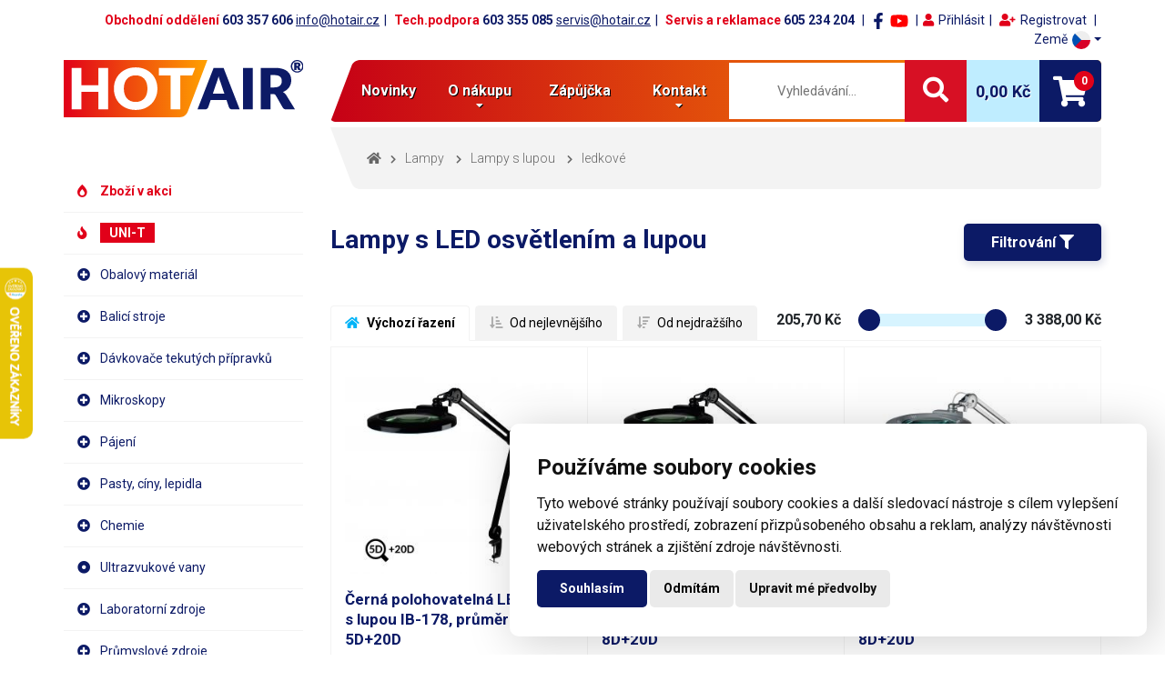

--- FILE ---
content_type: text/html; charset=UTF-8
request_url: https://www.hotair.cz/lampy/ledkove/stranka-1-24.html
body_size: 31373
content:
	<!DOCTYPE html>
	<html lang="cs">
	<head>
		<title>ledkové lampy, s LED osvětlením</title>
		<base href="/" />
		<meta charset="utf-8" />
		<meta name="viewport" content="width=device-width, initial-scale=1, shrink-to-fit=no" />
		<meta http-equiv="x-ua-compatible" content="ie=edge" />
		<meta name="robots" content="index, follow" />
		<meta property="og:title" content="ledkové lampy, s LED osvětlením">
			<meta property="og:image" content="./images/logo/hotair-logo.svg">		<meta name="description" content="Lampy" />
		<meta name="keywords" content="" />
		<meta name="author" content="hotair.cz" />
		<meta name="google-site-verification" content="" />
		<link rel="alternate" type="application/rss+xml" title="RSS 2.0" href="https://www.hotair.cz/rss/" />
		<link rel="next" href="https://www.hotair.cz/lampy/ledkove/stranka-2-24.html?no-prefetch">		<link rel="home" href="https://www.hotair.cz/" />
		<link rel="apple-touch-icon" sizes="57x57" href="./images/icons/apple-icon-57x57.png">
		<link rel="apple-touch-icon" sizes="60x60" href="./images/icons/apple-icon-60x60.png">
		<link rel="apple-touch-icon" sizes="72x72" href="./images/icons/apple-icon-72x72.png">
		<link rel="apple-touch-icon" sizes="76x76" href="./images/icons/apple-icon-76x76.png">
		<link rel="apple-touch-icon" sizes="114x114" href="./images/icons/apple-icon-114x114.png">
		<link rel="apple-touch-icon" sizes="120x120" href="./images/icons/apple-icon-120x120.png">
		<link rel="apple-touch-icon" sizes="144x144" href="./images/icons/apple-icon-144x144.png">
		<link rel="apple-touch-icon" sizes="152x152" href="./images/icons/apple-icon-152x152.png">
		<link rel="apple-touch-icon" sizes="180x180" href="./images/icons/apple-icon-180x180.png">
		<link rel="icon" type="image/png" sizes="192x192" href="./images/icons/android-icon-192x192.png">
		<link rel="icon" type="image/png" sizes="32x32" href="./images/icons/favicon-32x32.png">
		<link rel="icon" type="image/png" sizes="96x96" href="./images/icons/favicon-96x96.png">
		<link rel="icon" type="image/png" sizes="16x16" href="./images/icons/favicon-16x16.png">
		<link rel="manifest" href="./images/icons/manifest.json">
		<meta name="msapplication-TileColor" content="#ffffff">
		<meta name="msapplication-TileImage" content="/ms-icon-144x144.png">
		<meta name="theme-color" content="#000000">

        <link rel="stylesheet" href="css/all.min.css?t=20251127" media="print" onload="this.media='all'">
        <link rel="stylesheet" href="css/fontawesome.min.css" media="print" onload="this.media='all'">
        <link rel="stylesheet" href="css/jquery.fancybox.min.css" media="print" onload="this.media='all'">
        <link rel="stylesheet" href="js/lib/jquery-ui/jquery-ui.min.css" media="print" onload="this.media='all'">
        <link rel="stylesheet" href="js/lib/scrollhint/scroll-hint.css" media="print" onload="this.media='all'">

        <noscript>
        <link rel="stylesheet" type="text/css" href="css/all.min.css?t=20251127" />
        <link rel="stylesheet" type="text/css" href="css/fontawesome.min.css" />
        <link rel="stylesheet" href="css/jquery.fancybox.min.css" />
        <link rel="stylesheet" type="text/css" href="js/lib/jquery-ui/jquery-ui.min.css" />
        <link rel="stylesheet" type="text/css" href="js/lib/scrollhint/scroll-hint.css" />
        </noscript>
		
		<link rel="stylesheet" href="css/main.css?t=20251127" />
        
		<script src="js/lib/jquery/jquery-3.3.1.min.js"></script>
        <script src="js/lib/jquery-ui/jquery-ui.min.js" defer></script>
        <script src="js/lib/scrollhint/scroll-hint.min.js" defer></script>
		<script src="js/lib/jquery-touch-punch/jquery.ui.touch-punch.min.js" defer></script>
		<script src="js/lib/fancybox/jquery.fancybox.min.js" defer></script>
        <script src="js/lib/owl-slider/dist/owl.carousel.min.js" defer></script>

		<!--[if lt IE 9]>
		<script src="https://oss.maxcdn.com/html5shiv/3.7.2/html5shiv.min.js"></script>
		<script src="https://oss.maxcdn.com/respond/1.4.2/respond.min.js"></script>
		<![endif]-->

		<script type="text/javascript">
			var webDir = 'https://www.hotair.cz/',
			lg = '1',
			znakMeny = ' Kč',
			pocetDesCarek = '2',
			oddeleniTisicu = ' ',
			txtOdstranitVyrobek = 'Opravdu odstranit výrobek?',
			txtOdstranitSlKupon = 'Opravdu odstranit slevový kupón?',
			txtZmenitPobocku = 'Změnit pobočku dopravy',
			txtMusiteVybratMesto = 'Musíte vybrat město',
			txtMusiteVyplnitPsc = 'Musíte vyplnit PSČ',
			meneParametru = 'Méně parametrů',
            viceParametru = 'Více parametrů',
            zobrazitMene = 'Zobrazit méně',
			zobrazitVice = 'Zobrazit více',
			testweb = '0';
		</script>
		

<script src="js/lib/jquery-history/jquery.history.js" defer></script>
<script src="js/product_list.min.js" defer></script>
				                <script>
                    window.dataLayer = window.dataLayer || [];
                    function gtag(){
                        dataLayer.push(arguments);
                    }
                    gtag('consent', 'default', {
                        'ad_storage': 'denied',
                        'ad_user_data': 'denied',
                        'ad_personalization': 'denied',
                        'analytics_storage': 'denied'
                    });
                </script>
            <!-- Google tag (gtag.js) -->
            <script async src="https://www.googletagmanager.com/gtag/js?id=G-39JZ1XNW3T"></script>
            <script>
                window.dataLayer = window.dataLayer || [];
                function gtag(){dataLayer.push(arguments);}
                gtag('js', new Date());
                gtag('config', 'G-39JZ1XNW3T');
                gtag('config', 'AW-992620821');
                            </script>
                    <script type="text/javascript">
            (function(c,l,a,r,i,t,y){
                c[a]=c[a]||function(){(c[a].q=c[a].q||[]).push(arguments)};
                t=l.createElement(r);t.async=1;t.src="https://www.clarity.ms/tag/"+i;
                y=l.getElementsByTagName(r)[0];y.parentNode.insertBefore(t,y);
            })(window, document, "clarity", "script", "smct6g2t1x");
        </script>
        <script type="text/javascript" src="https://c.seznam.cz/js/rc.js"></script>
	</head>

    <body >
        <header>
        <div class="container">
            <div class="row row--res">
                <div class="col-12">
                    <div class="header-top">
                        <div class="contacts">
                            <div class="contacts__item"><span>Obchodní oddělení&nbsp;</span><span>603 357 606</span> <span><a href="mailto:info@hotair.cz" title="informace">info@hotair.cz</a></span></div>

<div class="contacts__item"><span>Tech.podpora</span> <span>603 355 085</span> <span><a href="mailto:servis@hotair.cz" title="servis">servis@hotair.cz</a></span></div>

<div class="contacts__item"><span>Servis a reklamace</span> <span>605 234 204</span></div>                        </div>
                        <div class="socials">
							<span class="facebook"><a href="https://www.facebook.com/hotair.cz/" title="Facebook" target="_blank" rel="nofollow noopener"><svg fill="#0c1a66" xmlns="http://www.w3.org/2000/svg" viewBox="0 0 320 512" width="20px" height="18px">
										<path d="M279.14 288l14.22-92.66h-88.91v-60.13c0-25.35 12.42-50.06 52.24-50.06h40.42V6.26S260.43 0 225.36 0c-73.22 0-121.08 44.38-121.08 124.72v70.62H22.89V288h81.39v224h100.17V288z" /></svg></a></span>
                            <span class="youtube"><a href="https://www.youtube.com/channel/UCnUp-cvIRybLNv9SZf3yz1A" title="Youtube" target="_blank" rel="nofollow noopener"><svg fill="#ff0000" xmlns="http://www.w3.org/2000/svg" viewBox="0 0 576 512" width="20px" height="18px">
										<path id="youtube-ico" d="M549.655 124.083c-6.281-23.65-24.787-42.276-48.284-48.597C458.781 64 288 64 288 64S117.22 64 74.629 75.486c-23.497 6.322-42.003 24.947-48.284 48.597-11.412 42.867-11.412 132.305-11.412 132.305s0 89.438 11.412 132.305c6.281 23.65 24.787 41.5 48.284 47.821C117.22 448 288 448 288 448s170.78 0 213.371-11.486c23.497-6.321 42.003-24.171 48.284-47.821 11.412-42.867 11.412-132.305 11.412-132.305s0-89.438-11.412-132.305zm-317.51 213.508V175.185l142.739 81.205-142.739 81.201z" /></svg></a></span>
                        </div>
                        <div class="login">
                                                        <a class="login__login modal-link" data-modal="loginModal" title=""><i class="fas fa-user red"></i>Přihlásit</a>
                            <a class="login__register" href="registrace.php" title=""><i class="fas fa-user-plus red"></i>Registrovat</a>
                                                        </div>
                        <div class="lang">
                            <div class="lang-dropdown">
                                <a id="langDropdown" class="dropdown-toggle lang-dropdown__selected" data-toggle="dropdown" role="button">
                                    <span>Země</span>
                                    <img src="/images/svg/flags/cs.svg" alt="cs" />                                </a>
                                <ul class="dropdown-menu" aria-labelledby="langDropdown">
                                    <li><a href="https://www.hotair.cz/" class="lang-dropdown__item d-none" data-lang="cs" title="HotAir.cz"><img src="/images/svg/flags/cs.svg" alt="CZ" /><span>CZ</span></a></li>
                                    <li><a href="https://www.hotair.sk/" class="lang-dropdown__item " data-lang="sk" title="HotAir.sk"><img src="/images/svg/flags/sk.svg" alt="SK" /><span>SK</span></a></li>
                                    <li><a href="https://www.hotair.at/" class="lang-dropdown__item " data-lang="at" title="HotAir.at"><img src="/images/svg/flags/at.svg" alt="AT" /><span>AT</span></a></li>
                                    <li><a href="https://www.hotair.fr/" class="lang-dropdown__item " data-lang="fr" title="HotAir.fr"><img src="/images/svg/flags/fr.svg" alt="FR" /><span>FR</span></a></li>
                                    <li><a href="https://www.verpackungsgerate.de/" class="lang-dropdown__item " data-lang="de" title="Verpackungsgerate.de"><img src="/images/svg/flags/de.svg" alt="DE" /><span>DE</span></a></li>
                                    <!--<li><a href="https://www.hotair-nl.nl/" class="lang-dropdown__item " data-lang="nl" title="HotAir-nl.nl"><img src="/images/svg/flags/nl.svg" alt="NL" /><span>NL</span></a></li>
                                    <li><a href="https://www.hotair.es/" class="lang-dropdown__item " data-lang="se" title="HotAir.es"><img src="/images/svg/flags/es.svg" alt="ES" /><span>ES</span></a></li>
                                    <li><a href="https://www.hotair-it.it/" class="lang-dropdown__item " data-lang="it" title="HotAir-it.it"><img src="/images/svg/flags/it.svg" alt="IT" /><span>IT</span></a></li>
                                    <li><a href="https://www.hotair.se/" class="lang-dropdown__item " data-lang="se" title="HotAir.se"><img src="/images/svg/flags/se.svg" alt="SE" /><span>SE</span></a></li>
                                    <li><a href="https://www.hotair.pt/" class="lang-dropdown__item " data-lang="se" title="HotAir.pt"><img src="/images/svg/flags/pt.svg" alt="PT" /><span>PT</span></a></li>
                                    <li><a href="https://www.hotair-be.be/" class="lang-dropdown__item " data-lang="se" title="HotAir-be.be"><img src="/images/svg/flags/be.svg" alt="BE" /><span>BE</span></a></li>-->
                                </ul>
                            </div>
                        </div>
                    </div>
                </div>

                <div class="col-lg-3 grid-left responsive-logo">
                                            <a class="header__logo" href="https://www.hotair.cz/" title="Titulní stránka"><img src="./images/logo/hotair-logo.svg" alt="HotAir logo" class="hotair-logo img-responsive" width="278" height="67" /></a>
                                    </div>

                <div class="col-lg-9 grid-right responsive-menu">
                    <nav class="navbar navbar-expand-xl">
                        <div class="collapse navbar-collapse navbar__menu">
                            <ul id="menuMain"><li><a href="https://www.hotair.cz/aktuality-novinky-historie.php" title="Novinky">Novinky</a></li><li class="dropdown">
                <a href="https://www.hotair.cz/cs/o-nakupu.html" id="navbarDropdown" class="dropdown-toggle" data-toggle="dropdown" role="button" aria-expanded="false" title="O nákupu">O nákupu </a>
                    <ul class="dropdown-menu" aria-labelledby="navbarDropdown"><li><a href="https://www.hotair.cz/cs/o-nakupu.html" title="O nákupu">O nákupu</a></li><li><a href="https://www.hotair.cz/cs/pro-spotrebitele.html" title="Pro spotřebitele">Pro spotřebitele</a></li><li><a href="https://www.hotair.cz/cs/predvadeni-produktu-zakaznikum.html" title="Předvádění produktů zákazníkům">Předvádění produktů zákazníkům</a></li><li><a href="https://www.hotair.cz/cs/mimosoudni-reseni-sporu.html" title="Mimosoudní řešení sporů">Mimosoudní řešení sporů</a></li><li><a href="https://www.hotair.cz/cs/obchodni-podminky.html" title="Obchodní podmínky">Obchodní podmínky</a></li><li><a href="https://www.hotair.cz/reklamace.php" title="Reklamace">Reklamace</a></li><li><a href="https://www.hotair.cz/cs/vraceni-zbozi.html" title="Vrácení zboží">Vrácení zboží</a></li><li><a href="https://www.hotair.cz/cs/reference.html" title="Reference">Reference</a></li><li><a href="https://www.hotair.cz/cs/blog.html" title="Blog">Blog</a></li><li><a href="https://www.hotair.cz/cs/doprava.html" title="Doprava">Doprava</a></li></ul>
        </li><li><a href="https://www.hotair.cz/cs/zapujcka.html" title="Zápůjčka">Zápůjčka</a></li><li class="dropdown">
                <a href="https://www.hotair.cz/cs/kontakt.html" id="navbarDropdown" class="dropdown-toggle" data-toggle="dropdown" role="button" aria-expanded="false" title="Kontakt">Kontakt </a>
                    <ul class="dropdown-menu" aria-labelledby="navbarDropdown"><li><a href="https://www.hotair.cz/cs/kontakt.html" title="Kontakt">Kontakt</a></li><li><a href="https://www.hotair.cz/cs/o-nas.html" title="O nás">O nás</a></li><li><a href="https://www.hotair.cz/cs/hotair-cz.html" title="HotAir.cz">HotAir.cz</a></li><li><a href="https://www.hotair.cz/cs/nabidka-prace.html" title="Práce">Práce</a></li><li><a href="https://www.hotair.cz/cs/napiste-nam.html" title="Napište nám">Napište nám</a></li></ul>
        </li></ul>                        </div><!-- /.navbar-collapse -->
                        <div class="navbar__search">
                            <form class="d-none d-lg-block lg-up" id="search-large" action="fulltext.php" method="get">
                                <div class="search__wrapper">
                                    <input type="text" name="search" class="search__field" value="" placeholder="Vyhledávání..." />
                                    <button type="submit" class="search__btn"><i class="fas fa-search"></i></button>
                                </div>
                            </form>
                            <form class="d-block d-lg-none md-downd-block d-lg-none md-down" id="search-responsive" action="fulltext.php" method="get">
                                <button type="button" class="search__btn searchBtn" data-toggle="dropdown" aria-haspopup="true" aria-expanded="false"><i id="ico-swap" class="fas fa-search"></i></button>
                                <div class="dropdown-menu search__dropdown">
                                    <input type="text" name="search" class="search__field" value="" placeholder="Vyhledávání..." />
                                    <button type="submit" class="search__btn"><i class="fas fa-search"></i></button>
                                </div>
                            </form>
                        </div>
                        
        <div class="navbar__cart">
            <div class="cart-info">
                <span class="cart">Košík: </span><span id="sum">0,00  Kč</span>
            </div>
            <div class="cart-btn" id="popupCart" href="https://www.hotair.cz/basket.php" data-toggle="dropdown" aria-haspopup="true" aria-expanded="false">
                <i class="fas fa-shopping-cart openCart"><span class="count">0</span></i>
            </div>
            
            <div class="dropdown-menu popup-cart" aria-labelledby="popupCart">
                <div class="popup-cart__wrapper">
                    
                </div>
                
                <div class="popup-cart__summary">
                    <div class="empty-cart">Váš nákupní košík je prázdný.</div>
                </div>
                
            </div>

        </div>
                            <div class="navbar__hamburger">
                            <button type="button" class="navbar-toggle" aria-label="Rozbalit menu">
                                <span class="hamburger"></span>
                                <span class="hamburger"></span>
                                <span class="hamburger"></span>
                            </button>
                        </div>
                    </nav>
                </div>
            </div><!-- /.row -->
        </div><!-- /.container -->
    </header>

    <div class="container">
        <div class="row row--res">
            <div class="col-lg-3 grid-left category-sidebar">
                <div class="navbar navbar--category">
                <div class="category-menu-header">
                    <a class="header__logo" href="https://www.hotair.cz/" title="Titulní stránka">
                        <img src="./images/logo/hotair-logo.svg" alt="HotAir logo" class="hotair-logo img-responsive" width="278" height="67" />
                    </a>
                    <img src="./images/svg/menu-close.svg" alt="close icon" class="closeSidebar" />
                </div>
                    <div id="menuCategories">
                        <ul class="nav navbar-nav category-menu">
                            <li class="dropdown category-menu__item"><a class="master sale" href="https://www.hotair.cz/akcni-vyrobky/stranka-1-24.html" title="Zboží v akci"><span>Zboží v akci</span><span class="caret"></span></a></li><li class="dropdown category-menu__item"><a class="master section" href="https://www.hotair.cz/s13_uni-t/stranka-1-24.html" title="UNI-T"><span>UNI-T</span><span class="caret"></span></a></li><li class="dropdown category-menu__item">
                <a class="master dropdown-toggle" href="https://www.hotair.cz/obalovy-material/stranka-1-24.html" data-toggle="dropdown" title="Obalový materiál"><span>Obalový materiál</span><span class="caret"></span></a><ul class="dropdown-menu">
               <li>
                    <div class="category-menu__panel">
                        <div class="row"><div class="col-sm-6 col-md-12 col-xl-4 col-xxl-3 panel-item">
									<a href="https://www.hotair.cz/obalovy-material/polyetylenove-folie-ploche/stranka-1-24.html" title="Polyetylenové fólie ploché">
										<img class="panel-item__thumbnail" src="https://www.hotair.cz/images/eshopmenu/menu/334/polyetylenove-folie-ploche_4.jpg" alt="Polyetylenové fólie ploché" loading="lazy"/>
									</a>
									<div class="panel-item__content">
										<h2><a href="https://www.hotair.cz/obalovy-material/polyetylenove-folie-ploche/stranka-1-24.html" title="Polyetylenové fólie ploché">Polyetylenové fólie ploché</a></h2>
									</div>
            </div><div class="col-sm-6 col-md-12 col-xl-4 col-xxl-3 panel-item">
									<a href="https://www.hotair.cz/obalovy-material/polyetylenove-folie-tunel-rukav/stranka-1-24.html" title="Polyetylenové fólie tunel (rukáv)">
										<img class="panel-item__thumbnail" src="https://www.hotair.cz/images/eshopmenu/menu/249/pe-polyetylenove-folie_4.jpg" alt="Polyetylenové fólie tunel (rukáv)" loading="lazy"/>
									</a>
									<div class="panel-item__content">
										<h2><a href="https://www.hotair.cz/obalovy-material/polyetylenove-folie-tunel-rukav/stranka-1-24.html" title="Polyetylenové fólie tunel (rukáv)">Polyetylenové fólie tunel (rukáv)</a></h2>
									</div>
            </div><div class="col-sm-6 col-md-12 col-xl-4 col-xxl-3 panel-item">
									<a href="https://www.hotair.cz/obalovy-material/bopp-pet-ploche-zatavovaci-folie/stranka-1-24.html" title="BOPP/PET ploché zatavovací fólie">
										<img class="panel-item__thumbnail" src="https://www.hotair.cz/images/eshopmenu/menu/268/bopp-pet-ploche-zatavovaci-folie_1.jpg" alt="BOPP/PET ploché zatavovací fólie" loading="lazy"/>
									</a>
									<div class="panel-item__content">
										<h2><a href="https://www.hotair.cz/obalovy-material/bopp-pet-ploche-zatavovaci-folie/stranka-1-24.html" title="BOPP/PET ploché zatavovací fólie">BOPP/PET ploché zatavovací fólie</a></h2>
									</div>
            </div><div class="col-sm-6 col-md-12 col-xl-4 col-xxl-3 panel-item">
									<a href="https://www.hotair.cz/obalovy-material/cpp-pet-zatavovaci-folie/stranka-1-24.html" title="CPP/PET Zatavovací fólie">
										<img class="panel-item__thumbnail" src="https://www.hotair.cz/images/eshopmenu/menu/337/cpp-pet-zatavovaci-folie_6.jpg" alt="CPP/PET Zatavovací fólie" loading="lazy"/>
									</a>
									<div class="panel-item__content">
										<h2><a href="https://www.hotair.cz/obalovy-material/cpp-pet-zatavovaci-folie/stranka-1-24.html" title="CPP/PET Zatavovací fólie">CPP/PET Zatavovací fólie</a></h2>
									</div>
            </div><div class="col-sm-6 col-md-12 col-xl-4 col-xxl-3 panel-item">
									<a href="https://www.hotair.cz/obalovy-material/pe-al-pet-barierove-zatavovaci-folie/stranka-1-24.html" title="PE/AL/PET bariérové zatavovací fólie">
										<img class="panel-item__thumbnail" src="https://www.hotair.cz/images/eshopmenu/menu/287/pe-al-pet-barierove-zatavovaci-folie_10.jpg" alt="PE/AL/PET bariérové zatavovací fólie" loading="lazy"/>
									</a>
									<div class="panel-item__content">
										<h2><a href="https://www.hotair.cz/obalovy-material/pe-al-pet-barierove-zatavovaci-folie/stranka-1-24.html" title="PE/AL/PET bariérové zatavovací fólie">PE/AL/PET bariérové zatavovací fólie</a></h2>
									</div>
            </div><div class="col-sm-6 col-md-12 col-xl-4 col-xxl-3 panel-item">
									<a href="https://www.hotair.cz/obalovy-material/pe-pet-zatavovaci-folie/stranka-1-24.html" title="PE/PET Zatavovací fólie">
										<img class="panel-item__thumbnail" src="https://www.hotair.cz/images/eshopmenu/menu/264/pe-pet-zatavovaci-folie_10.jpg" alt="PE/PET Zatavovací fólie" loading="lazy"/>
									</a>
									<div class="panel-item__content">
										<h2><a href="https://www.hotair.cz/obalovy-material/pe-pet-zatavovaci-folie/stranka-1-24.html" title="PE/PET Zatavovací fólie">PE/PET Zatavovací fólie</a></h2>
									</div>
            </div><div class="col-sm-6 col-md-12 col-xl-4 col-xxl-3 panel-item">
									<a href="https://www.hotair.cz/obalovy-material/petmet-pe-barierove-zatavovaci-folie/stranka-1-24.html" title="PETmet/PE bariérové zatavovací fólie">
										<img class="panel-item__thumbnail" src="https://www.hotair.cz/images/eshopmenu/menu/335/petmet-pe-barierove-zatavovaci-folie_4.jpg" alt="PETmet/PE bariérové zatavovací fólie" loading="lazy"/>
									</a>
									<div class="panel-item__content">
										<h2><a href="https://www.hotair.cz/obalovy-material/petmet-pe-barierove-zatavovaci-folie/stranka-1-24.html" title="PETmet/PE bariérové zatavovací fólie">PETmet/PE bariérové zatavovací fólie</a></h2>
									</div>
            </div><div class="col-sm-6 col-md-12 col-xl-4 col-xxl-3 panel-item">
									<a href="https://www.hotair.cz/obalovy-material/papirove-a-textilni/stranka-1-24.html" title="Papírové a textilní">
										<img class="panel-item__thumbnail" src="https://www.hotair.cz/images/eshopmenu/menu/265/papirove-a-textilni_10.jpg" alt="Papírové a textilní" loading="lazy"/>
									</a>
									<div class="panel-item__content">
										<h2><a href="https://www.hotair.cz/obalovy-material/papirove-a-textilni/stranka-1-24.html" title="Papírové a textilní">Papírové a textilní</a></h2>
									</div>
            </div><div class="col-sm-6 col-md-12 col-xl-4 col-xxl-3 panel-item">
									<a href="https://www.hotair.cz/obalovy-material/pe-smrstitelne-folie-tunel-rukav-ploche/stranka-1-24.html" title="PE Smrštitelné fólie tunel (rukáv), ploché">
										<img class="panel-item__thumbnail" src="https://www.hotair.cz/images/eshopmenu/menu/250/pe-smrstitelne-folie_10.jpg" alt="PE Smrštitelné fólie tunel (rukáv), ploché" loading="lazy"/>
									</a>
									<div class="panel-item__content">
										<h2><a href="https://www.hotair.cz/obalovy-material/pe-smrstitelne-folie-tunel-rukav-ploche/stranka-1-24.html" title="PE Smrštitelné fólie tunel (rukáv), ploché">PE Smrštitelné fólie tunel (rukáv), ploché</a></h2>
									</div>
            </div><div class="col-sm-6 col-md-12 col-xl-4 col-xxl-3 panel-item">
									<a href="https://www.hotair.cz/obalovy-material/pof-polyolefinove-folie-smrstitelne-polorukav/stranka-1-24.html" title="POF Polyolefinové fólie smršťitelné - polorukáv">
										<img class="panel-item__thumbnail" src="https://www.hotair.cz/images/eshopmenu/menu/248/pof-polyolefinove-folie_1.jpg" alt="POF Polyolefinové fólie smršťitelné - polorukáv" loading="lazy"/>
									</a>
									<div class="panel-item__content">
										<h2><a href="https://www.hotair.cz/obalovy-material/pof-polyolefinove-folie-smrstitelne-polorukav/stranka-1-24.html" title="POF Polyolefinové fólie smršťitelné - polorukáv">POF Polyolefinové fólie smršťitelné - polorukáv</a></h2>
									</div>
            </div><div class="col-sm-6 col-md-12 col-xl-4 col-xxl-3 panel-item">
									<a href="https://www.hotair.cz/obalovy-material/pvc-smrstitelne-folie-rukav-polorukav/stranka-1-24.html" title="PVC smrštitelné fólie rukáv / polorukáv">
										<img class="panel-item__thumbnail" src="https://www.hotair.cz/images/eshopmenu/menu/251/czech_0.jpg" alt="PVC smrštitelné fólie rukáv / polorukáv" loading="lazy"/>
									</a>
									<div class="panel-item__content">
										<h2><a href="https://www.hotair.cz/obalovy-material/pvc-smrstitelne-folie-rukav-polorukav/stranka-1-24.html" title="PVC smrštitelné fólie rukáv / polorukáv">PVC smrštitelné fólie rukáv / polorukáv</a></h2>
									</div>
            </div><div class="col-sm-6 col-md-12 col-xl-4 col-xxl-3 panel-item">
									<a href="https://www.hotair.cz/obalovy-material/prutazne-stretch-folie/stranka-1-24.html" title="Průtažné stretch fólie">
										<img class="panel-item__thumbnail" src="https://www.hotair.cz/images/eshopmenu/menu/253/prutazne-stretch-folie_10.jpg" alt="Průtažné stretch fólie" loading="lazy"/>
									</a>
									<div class="panel-item__content">
										<h2><a href="https://www.hotair.cz/obalovy-material/prutazne-stretch-folie/stranka-1-24.html" title="Průtažné stretch fólie">Průtažné stretch fólie</a></h2>
									</div>
            </div><div class="col-sm-6 col-md-12 col-xl-4 col-xxl-3 panel-item">
									<a href="https://www.hotair.cz/obalovy-material/laminovaci-folie/stranka-1-24.html" title="Laminovací fólie">
										<img class="panel-item__thumbnail" src="https://www.hotair.cz/images/eshopmenu/menu/336/laminovaci-folie_3.jpg" alt="Laminovací fólie" loading="lazy"/>
									</a>
									<div class="panel-item__content">
										<h2><a href="https://www.hotair.cz/obalovy-material/laminovaci-folie/stranka-1-24.html" title="Laminovací fólie">Laminovací fólie</a></h2>
									</div>
            </div><div class="col-sm-6 col-md-12 col-xl-4 col-xxl-3 panel-item">
									<a href="https://www.hotair.cz/obalovy-material/pe-vzduchove-polstarky/stranka-1-24.html" title="PE vzduchové polštářky">
										<img class="panel-item__thumbnail" src="https://www.hotair.cz/images/eshopmenu/menu/277/pe-vzduchove-polstarky_3.jpg" alt="PE vzduchové polštářky" loading="lazy"/>
									</a>
									<div class="panel-item__content">
										<h2><a href="https://www.hotair.cz/obalovy-material/pe-vzduchove-polstarky/stranka-1-24.html" title="PE vzduchové polštářky">PE vzduchové polštářky</a></h2>
									</div>
            </div><div class="col-sm-6 col-md-12 col-xl-4 col-xxl-3 panel-item">
									<a href="https://www.hotair.cz/obalovy-material/podkladovy-material/stranka-1-24.html" title="Podkladový materiál">
										<img class="panel-item__thumbnail" src="https://www.hotair.cz/images/eshopmenu/menu/290/podkladovy-material_4.jpg" alt="Podkladový materiál" loading="lazy"/>
									</a>
									<div class="panel-item__content">
										<h2><a href="https://www.hotair.cz/obalovy-material/podkladovy-material/stranka-1-24.html" title="Podkladový materiál">Podkladový materiál</a></h2>
									</div>
            </div><div class="col-sm-6 col-md-12 col-xl-4 col-xxl-3 panel-item">
									<a href="https://www.hotair.cz/obalovy-material/vakuovaci-folie-a-sacky/stranka-1-24.html" title="Vakuovací fólie a sáčky">
										<img class="panel-item__thumbnail" src="https://www.hotair.cz/images/eshopmenu/menu/252/vakuovaci-folie-a-sacky_2.jpg" alt="Vakuovací fólie a sáčky" loading="lazy"/>
									</a>
									<div class="panel-item__content">
										<h2><a href="https://www.hotair.cz/obalovy-material/vakuovaci-folie-a-sacky/stranka-1-24.html" title="Vakuovací fólie a sáčky">Vakuovací fólie a sáčky</a></h2>
									</div>
            </div></div>
</div>
</li></ul></li><li class="dropdown category-menu__item">
                <a class="master dropdown-toggle" href="https://www.hotair.cz/balici-stroje/stranka-1-24.html" data-toggle="dropdown" title="Balicí stroje"><span>Balicí stroje</span><span class="caret"></span></a><ul class="dropdown-menu">
               <li>
                    <div class="category-menu__panel">
                        <div class="row"><div class="col-sm-6 col-md-12 col-xl-4 col-xxl-3 panel-item">
									<a href="https://www.hotair.cz/balici-stroje/balici-stroje/stranka-1-24.html" title="Balicí stroje">
										<img class="panel-item__thumbnail" src="https://www.hotair.cz/images/eshopmenu/menu/235/balici-zarizeni_8.jpg" alt="Balicí stroje" loading="lazy"/>
									</a>
									<div class="panel-item__content">
										<h2><a href="https://www.hotair.cz/balici-stroje/balici-stroje/stranka-1-24.html" title="Balicí stroje">Balicí stroje</a></h2>
									</div>
            </div><div class="col-sm-6 col-md-12 col-xl-4 col-xxl-3 panel-item">
									<a href="https://www.hotair.cz/balici-stroje/davkovace-sypkych-materialu/stranka-1-24.html" title="Dávkovače sypkých materiálů">
										<img class="panel-item__thumbnail" src="https://www.hotair.cz/images/eshopmenu/menu/234/davkovace-sypkych-materialu_0.jpg" alt="Dávkovače sypkých materiálů" loading="lazy"/>
									</a>
									<div class="panel-item__content">
										<h2><a href="https://www.hotair.cz/balici-stroje/davkovace-sypkych-materialu/stranka-1-24.html" title="Dávkovače sypkých materiálů">Dávkovače sypkých materiálů</a></h2>
									</div>
            </div><div class="col-sm-6 col-md-12 col-xl-4 col-xxl-3 panel-item">
									<a href="https://www.hotair.cz/balici-stroje/davkovace-tekutin/stranka-1-24.html" title="Dávkovače tekutin">
										<img class="panel-item__thumbnail" src="https://www.hotair.cz/images/eshopmenu/menu/261/davkovace-tekutin_2.jpg" alt="Dávkovače tekutin" loading="lazy"/>
									</a>
									<div class="panel-item__content">
										<h2><a href="https://www.hotair.cz/balici-stroje/davkovace-tekutin/stranka-1-24.html" title="Dávkovače tekutin">Dávkovače tekutin</a></h2>
									</div>
            </div><div class="col-sm-6 col-md-12 col-xl-4 col-xxl-3 panel-item">
									<a href="https://www.hotair.cz/balici-stroje/michani-materialu/stranka-1-24.html" title="Míchání materiálů">
										<img class="panel-item__thumbnail" src="https://www.hotair.cz/images/eshopmenu/menu/330/michani-materialu_7.jpg" alt="Míchání materiálů" loading="lazy"/>
									</a>
									<div class="panel-item__content">
										<h2><a href="https://www.hotair.cz/balici-stroje/michani-materialu/stranka-1-24.html" title="Míchání materiálů">Míchání materiálů</a></h2>
									</div>
            </div><div class="col-sm-6 col-md-12 col-xl-4 col-xxl-3 panel-item">
									<a href="https://www.hotair.cz/balici-stroje/klestove-svarecky/stranka-1-24.html" title="Klešťové svářečky">
										<img class="panel-item__thumbnail" src="https://www.hotair.cz/images/eshopmenu/menu/205/klestove-svarecky_2.jpg" alt="Klešťové svářečky" loading="lazy"/>
									</a>
									<div class="panel-item__content">
										<h2><a href="https://www.hotair.cz/balici-stroje/klestove-svarecky/stranka-1-24.html" title="Klešťové svářečky">Klešťové svářečky</a></h2>
									</div>
            </div><div class="col-sm-6 col-md-12 col-xl-4 col-xxl-3 panel-item">
									<a href="https://www.hotair.cz/balici-stroje/prubezne-svarecky-kontinualni/stranka-1-24.html" title="Průběžné svářečky (kontinuální)">
										<img class="panel-item__thumbnail" src="https://www.hotair.cz/images/eshopmenu/menu/220/prubezne-kontinualni_8.jpg" alt="Průběžné svářečky (kontinuální)" loading="lazy"/>
									</a>
									<div class="panel-item__content">
										<h2><a href="https://www.hotair.cz/balici-stroje/prubezne-svarecky-kontinualni/stranka-1-24.html" title="Průběžné svářečky (kontinuální)">Průběžné svářečky (kontinuální)</a></h2>
									<div class="panel-item__subcategories"><a href="https://www.hotair.cz/balici-stroje/nahradni-pismena-a-znaky/stranka-1-24.html" title="Náhradní písmena a znaky">Náhradní písmena a znaky</a></div></div>
            </div><div class="col-sm-6 col-md-12 col-xl-4 col-xxl-3 panel-item">
									<a href="https://www.hotair.cz/balici-stroje/stojanove-svarecky-folii/stranka-1-24.html" title="Stojanové svářečky fólií">
										<img class="panel-item__thumbnail" src="https://www.hotair.cz/images/eshopmenu/menu/231/stojanove-impulsni-svarecky_4.jpg" alt="Stojanové svářečky fólií" loading="lazy"/>
									</a>
									<div class="panel-item__content">
										<h2><a href="https://www.hotair.cz/balici-stroje/stojanove-svarecky-folii/stranka-1-24.html" title="Stojanové svářečky fólií">Stojanové svářečky fólií</a></h2>
									</div>
            </div><div class="col-sm-6 col-md-12 col-xl-4 col-xxl-3 panel-item">
									<a href="https://www.hotair.cz/balici-stroje/impulsni-svarecky/stranka-1-24.html" title="Impulsní svářečky">
										<img class="panel-item__thumbnail" src="https://www.hotair.cz/images/eshopmenu/menu/203/impulsni-svarecky_0.jpg" alt="Impulsní svářečky" loading="lazy"/>
									</a>
									<div class="panel-item__content">
										<h2><a href="https://www.hotair.cz/balici-stroje/impulsni-svarecky/stranka-1-24.html" title="Impulsní svářečky">Impulsní svářečky</a></h2>
									</div>
            </div><div class="col-sm-6 col-md-12 col-xl-4 col-xxl-3 panel-item">
									<a href="https://www.hotair.cz/balici-stroje/indukcni-vickovacky/stranka-1-24.html" title="Indukční víčkovačky">
										<img class="panel-item__thumbnail" src="https://www.hotair.cz/images/eshopmenu/menu/215/indukcni_8.jpg" alt="Indukční víčkovačky" loading="lazy"/>
									</a>
									<div class="panel-item__content">
										<h2><a href="https://www.hotair.cz/balici-stroje/indukcni-vickovacky/stranka-1-24.html" title="Indukční víčkovačky">Indukční víčkovačky</a></h2>
									</div>
            </div><div class="col-sm-6 col-md-12 col-xl-4 col-xxl-3 panel-item">
									<a href="https://www.hotair.cz/balici-stroje/magneticke-svarecky-folii/stranka-1-24.html" title="Magnetické svářečky fólíí">
										<img class="panel-item__thumbnail" src="https://www.hotair.cz/images/eshopmenu/menu/232/czech_4.jpg" alt="Magnetické svářečky fólíí" loading="lazy"/>
									</a>
									<div class="panel-item__content">
										<h2><a href="https://www.hotair.cz/balici-stroje/magneticke-svarecky-folii/stranka-1-24.html" title="Magnetické svářečky fólíí">Magnetické svářečky fólíí</a></h2>
									</div>
            </div><div class="col-sm-6 col-md-12 col-xl-4 col-xxl-3 panel-item">
									<a href="https://www.hotair.cz/balici-stroje/tiskarny-etiketovacky/stranka-1-24.html" title="Tiskárny, etiketovačky">
										<img class="panel-item__thumbnail" src="https://www.hotair.cz/images/eshopmenu/menu/233/tiskarny_10.jpg" alt="Tiskárny, etiketovačky" loading="lazy"/>
									</a>
									<div class="panel-item__content">
										<h2><a href="https://www.hotair.cz/balici-stroje/tiskarny-etiketovacky/stranka-1-24.html" title="Tiskárny, etiketovačky">Tiskárny, etiketovačky</a></h2>
									<div class="panel-item__subcategories"><a href="https://www.hotair.cz/balici-stroje/ttr-pasky/stranka-1-24.html" title="TTR pásky">TTR pásky</a><a href="https://www.hotair.cz/balici-stroje/ttr-tiskarny/stranka-1-24.html" title="TTR tiskárny">TTR tiskárny</a><a href="https://www.hotair.cz/balici-stroje/etiketovaci-stroje-a-aplikatory/stranka-1-24.html" title="Etiketovací stroje a aplikátory">Etiketovací stroje a aplikátory</a><a href="https://www.hotair.cz/balici-stroje/inkoustove-tiskarny/stranka-1-24.html" title="Inkoustové tiskárny">Inkoustové tiskárny</a><a href="https://www.hotair.cz/balici-stroje/razici-zarizeni/stranka-1-24.html" title="Razící zařízení">Razící zařízení</a></div></div>
            </div><div class="col-sm-6 col-md-12 col-xl-4 col-xxl-3 panel-item">
									<a href="https://www.hotair.cz/balici-stroje/smrstovaci-tunely/stranka-1-24.html" title="Smršťovací tunely">
										<img class="panel-item__thumbnail" src="https://www.hotair.cz/images/eshopmenu/menu/247/smrstovaci-tunely_7.jpg" alt="Smršťovací tunely" loading="lazy"/>
									</a>
									<div class="panel-item__content">
										<h2><a href="https://www.hotair.cz/balici-stroje/smrstovaci-tunely/stranka-1-24.html" title="Smršťovací tunely">Smršťovací tunely</a></h2>
									</div>
            </div><div class="col-sm-6 col-md-12 col-xl-4 col-xxl-3 panel-item">
									<a href="https://www.hotair.cz/balici-stroje/vyrobniky-vzduchovych-polstaru/stranka-1-24.html" title="Výrobníky vzduchových polštářů">
										<img class="panel-item__thumbnail" src="https://www.hotair.cz/images/eshopmenu/menu/276/vyrobniky-vzduchovych-polstaru_5.jpg" alt="Výrobníky vzduchových polštářů" loading="lazy"/>
									</a>
									<div class="panel-item__content">
										<h2><a href="https://www.hotair.cz/balici-stroje/vyrobniky-vzduchovych-polstaru/stranka-1-24.html" title="Výrobníky vzduchových polštářů">Výrobníky vzduchových polštářů</a></h2>
									</div>
            </div><div class="col-sm-6 col-md-12 col-xl-4 col-xxl-3 panel-item">
									<a href="https://www.hotair.cz/balici-stroje/utahovaky-vicek-a-vickovacky/stranka-1-24.html" title="Utahováky víček a víčkovačky">
										<img class="panel-item__thumbnail" src="https://www.hotair.cz/images/eshopmenu/menu/304/utahovaky-vicek-a-vickovacky_5.jpg" alt="Utahováky víček a víčkovačky" loading="lazy"/>
									</a>
									<div class="panel-item__content">
										<h2><a href="https://www.hotair.cz/balici-stroje/utahovaky-vicek-a-vickovacky/stranka-1-24.html" title="Utahováky víček a víčkovačky">Utahováky víček a víčkovačky</a></h2>
									<div class="panel-item__subcategories"><a href="https://www.hotair.cz/balici-stroje/adaptery-a-vlozky-pro-utahovaky-a-vickovacky/stranka-1-24.html" title="Adaptéry a vložky pro utahováky a víčkovačky">Adaptéry a vložky pro utahováky a víčkovačky</a></div></div>
            </div><div class="col-sm-6 col-md-12 col-xl-4 col-xxl-3 panel-item">
									<a href="https://www.hotair.cz/balici-stroje/laminovacky/stranka-1-24.html" title="Laminovačky">
										<img class="panel-item__thumbnail" src="https://www.hotair.cz/images/eshopmenu/menu/269/laminovacky_5.jpg" alt="Laminovačky" loading="lazy"/>
									</a>
									<div class="panel-item__content">
										<h2><a href="https://www.hotair.cz/balici-stroje/laminovacky/stranka-1-24.html" title="Laminovačky">Laminovačky</a></h2>
									</div>
            </div><div class="col-sm-6 col-md-12 col-xl-4 col-xxl-3 panel-item">
									<a href="https://www.hotair.cz/balici-stroje/vakuovacky/stranka-1-24.html" title="Vakuovačky">
										<img class="panel-item__thumbnail" src="https://www.hotair.cz/images/eshopmenu/menu/213/vakuovacky_8.jpg" alt="Vakuovačky" loading="lazy"/>
									</a>
									<div class="panel-item__content">
										<h2><a href="https://www.hotair.cz/balici-stroje/vakuovacky/stranka-1-24.html" title="Vakuovačky">Vakuovačky</a></h2>
									</div>
            </div><div class="col-sm-6 col-md-12 col-xl-4 col-xxl-3 panel-item">
									<a href="https://www.hotair.cz/balici-stroje/dopravniky/stranka-1-24.html" title="Dopravníky">
										<img class="panel-item__thumbnail" src="https://www.hotair.cz/images/eshopmenu/menu/278/dopravniky_2.jpg" alt="Dopravníky" loading="lazy"/>
									</a>
									<div class="panel-item__content">
										<h2><a href="https://www.hotair.cz/balici-stroje/dopravniky/stranka-1-24.html" title="Dopravníky">Dopravníky</a></h2>
									</div>
            </div><div class="col-sm-6 col-md-12 col-xl-4 col-xxl-3 panel-item">
									<a href="https://www.hotair.cz/balici-stroje/svazovacky-lepicky-sicky/stranka-1-24.html" title="Svazovačky, lepičky, šičky">
										<img class="panel-item__thumbnail" src="https://www.hotair.cz/images/eshopmenu/menu/216/vazacky-pasku-twistband_7.jpg" alt="Svazovačky, lepičky, šičky" loading="lazy"/>
									</a>
									<div class="panel-item__content">
										<h2><a href="https://www.hotair.cz/balici-stroje/svazovacky-lepicky-sicky/stranka-1-24.html" title="Svazovačky, lepičky, šičky">Svazovačky, lepičky, šičky</a></h2>
									</div>
            </div><div class="col-sm-6 col-md-12 col-xl-4 col-xxl-3 panel-item">
									<a href="https://www.hotair.cz/balici-stroje/paskovaci-stroje-a-material/stranka-1-24.html" title="Páskovací stroje a materiál">
										<img class="panel-item__thumbnail" src="https://www.hotair.cz/images/eshopmenu/menu/230/paskovaci-stroje-a-material_4.jpg" alt="Páskovací stroje a materiál" loading="lazy"/>
									</a>
									<div class="panel-item__content">
										<h2><a href="https://www.hotair.cz/balici-stroje/paskovaci-stroje-a-material/stranka-1-24.html" title="Páskovací stroje a materiál">Páskovací stroje a materiál</a></h2>
									</div>
            </div></div>
</div>
</li></ul></li><li class="dropdown category-menu__item">
                <a class="master dropdown-toggle" href="https://www.hotair.cz/davkovace-tekutych-pripravku/stranka-1-24.html" data-toggle="dropdown" title="Dávkovače tekutých přípravků"><span>Dávkovače tekutých přípravků</span><span class="caret"></span></a><ul class="dropdown-menu">
               <li>
                    <div class="category-menu__panel">
                        <div class="row"><div class="col-sm-6 col-md-12 col-xl-4 col-xxl-3 panel-item">
									<a href="https://www.hotair.cz/davkovace-tekutych-pripravku/automaticke-davkovace/stranka-1-24.html" title="Automatické dávkovače">
										<img class="panel-item__thumbnail" src="https://www.hotair.cz/images/eshopmenu/menu/50/automaticke-davkovace_9.jpg" alt="Automatické dávkovače" loading="lazy"/>
									</a>
									<div class="panel-item__content">
										<h2><a href="https://www.hotair.cz/davkovace-tekutych-pripravku/automaticke-davkovace/stranka-1-24.html" title="Automatické dávkovače">Automatické dávkovače</a></h2>
									</div>
            </div><div class="col-sm-6 col-md-12 col-xl-4 col-xxl-3 panel-item">
									<a href="https://www.hotair.cz/davkovace-tekutych-pripravku/hlavy-k-peristaltickym-cerpadlum/stranka-1-24.html" title="Hlavy k peristaltickým čerpadlům">
										<img class="panel-item__thumbnail" src="https://www.hotair.cz/images/eshopmenu/menu/288/hlavy-k-peristaltickym-cerpadlum_5.jpg" alt="Hlavy k peristaltickým čerpadlům" loading="lazy"/>
									</a>
									<div class="panel-item__content">
										<h2><a href="https://www.hotair.cz/davkovace-tekutych-pripravku/hlavy-k-peristaltickym-cerpadlum/stranka-1-24.html" title="Hlavy k peristaltickým čerpadlům">Hlavy k peristaltickým čerpadlům</a></h2>
									</div>
            </div><div class="col-sm-6 col-md-12 col-xl-4 col-xxl-3 panel-item">
									<a href="https://www.hotair.cz/davkovace-tekutych-pripravku/hadicky/stranka-1-24.html" title="Hadičky">
										<img class="panel-item__thumbnail" src="https://www.hotair.cz/images/eshopmenu/menu/291/hadicky_3.jpg" alt="Hadičky" loading="lazy"/>
									</a>
									<div class="panel-item__content">
										<h2><a href="https://www.hotair.cz/davkovace-tekutych-pripravku/hadicky/stranka-1-24.html" title="Hadičky">Hadičky</a></h2>
									</div>
            </div><div class="col-sm-6 col-md-12 col-xl-4 col-xxl-3 panel-item">
									<a href="https://www.hotair.cz/davkovace-tekutych-pripravku/manualni-davkovace/stranka-1-24.html" title="Manuální dávkovače">
										<img class="panel-item__thumbnail" src="https://www.hotair.cz/images/eshopmenu/menu/51/manualni-davkovace_6.jpg" alt="Manuální dávkovače" loading="lazy"/>
									</a>
									<div class="panel-item__content">
										<h2><a href="https://www.hotair.cz/davkovace-tekutych-pripravku/manualni-davkovace/stranka-1-24.html" title="Manuální dávkovače">Manuální dávkovače</a></h2>
									</div>
            </div><div class="col-sm-6 col-md-12 col-xl-4 col-xxl-3 panel-item">
									<a href="https://www.hotair.cz/davkovace-tekutych-pripravku/kompresory/stranka-1-24.html" title="Kompresory">
										<img class="panel-item__thumbnail" src="https://www.hotair.cz/images/eshopmenu/menu/53/kompresory_7.jpg" alt="Kompresory" loading="lazy"/>
									</a>
									<div class="panel-item__content">
										<h2><a href="https://www.hotair.cz/davkovace-tekutych-pripravku/kompresory/stranka-1-24.html" title="Kompresory">Kompresory</a></h2>
									</div>
            </div><div class="col-sm-6 col-md-12 col-xl-4 col-xxl-3 panel-item">
									<a href="https://www.hotair.cz/davkovace-tekutych-pripravku/davkovaci-jehly/stranka-1-24.html" title="Dávkovací jehly">
										<img class="panel-item__thumbnail" src="https://www.hotair.cz/images/eshopmenu/menu/34/davkovaci-jehly_6.jpg" alt="Dávkovací jehly" loading="lazy"/>
									</a>
									<div class="panel-item__content">
										<h2><a href="https://www.hotair.cz/davkovace-tekutych-pripravku/davkovaci-jehly/stranka-1-24.html" title="Dávkovací jehly">Dávkovací jehly</a></h2>
									<div class="panel-item__subcategories"><a href="https://www.hotair.cz/davkovace-tekutych-pripravku/konicke-plastove-davkovaci-jehly/stranka-1-24.html" title="Konické plastové dávkovací jehly">Konické plastové dávkovací jehly</a><a href="https://www.hotair.cz/davkovace-tekutych-pripravku/lepene-davkovaci-jehly-s-nerezovou-kanylou/stranka-1-24.html" title="Lepené dávkovací jehly s nerezovou kanylou">Lepené dávkovací jehly s nerezovou kanylou</a><a href="https://www.hotair.cz/davkovace-tekutych-pripravku/45-zahnute-davkovaci-jehly-s-nerezovou-kanylou/stranka-1-24.html" title="45° zahnuté dávkovací jehly s nerezovou kanylou">45° zahnuté dávkovací jehly s nerezovou kanylou</a></div></div>
            </div><div class="col-sm-6 col-md-12 col-xl-4 col-xxl-3 panel-item">
									<a href="https://www.hotair.cz/davkovace-tekutych-pripravku/staticke-smesovace/stranka-1-24.html" title="Statické směšovače">
										<img class="panel-item__thumbnail" src="https://www.hotair.cz/images/eshopmenu/menu/168/staticke-smesovace_1.jpg" alt="Statické směšovače" loading="lazy"/>
									</a>
									<div class="panel-item__content">
										<h2><a href="https://www.hotair.cz/davkovace-tekutych-pripravku/staticke-smesovace/stranka-1-24.html" title="Statické směšovače">Statické směšovače</a></h2>
									</div>
            </div><div class="col-sm-6 col-md-12 col-xl-4 col-xxl-3 panel-item">
									<a href="https://www.hotair.cz/davkovace-tekutych-pripravku/ventily/stranka-1-24.html" title="Ventily">
										<img class="panel-item__thumbnail" src="https://www.hotair.cz/images/eshopmenu/menu/187/ventily_8.jpg" alt="Ventily" loading="lazy"/>
									</a>
									<div class="panel-item__content">
										<h2><a href="https://www.hotair.cz/davkovace-tekutych-pripravku/ventily/stranka-1-24.html" title="Ventily">Ventily</a></h2>
									</div>
            </div><div class="col-sm-6 col-md-12 col-xl-4 col-xxl-3 panel-item">
									<a href="https://www.hotair.cz/davkovace-tekutych-pripravku/kartuse-pisty-adaptery/stranka-1-24.html" title="Kartuše, písty, adaptéry">
										<img class="panel-item__thumbnail" src="https://www.hotair.cz/images/eshopmenu/menu/169/kartuse-pisty-adaptery_0.jpg" alt="Kartuše, písty, adaptéry" loading="lazy"/>
									</a>
									<div class="panel-item__content">
										<h2><a href="https://www.hotair.cz/davkovace-tekutych-pripravku/kartuse-pisty-adaptery/stranka-1-24.html" title="Kartuše, písty, adaptéry">Kartuše, písty, adaptéry</a></h2>
									<div class="panel-item__subcategories"><a href="https://www.hotair.cz/davkovace-tekutych-pripravku/kartuse/stranka-1-24.html" title="Kartuše">Kartuše</a><a href="https://www.hotair.cz/davkovace-tekutych-pripravku/pisty/stranka-1-24.html" title="Písty">Písty</a><a href="https://www.hotair.cz/davkovace-tekutych-pripravku/adaptery/stranka-1-24.html" title="Adaptéry">Adaptéry</a></div></div>
            </div><div class="col-sm-6 col-md-12 col-xl-4 col-xxl-3 panel-item">
									<a href="https://www.hotair.cz/davkovace-tekutych-pripravku/tlakove-nadoby-nadrze/stranka-1-24.html" title="Tlakové nádoby, nádrže">
										<img class="panel-item__thumbnail" src="https://www.hotair.cz/images/eshopmenu/menu/170/tlakove-nadoby-nadrze_7.jpg" alt="Tlakové nádoby, nádrže" loading="lazy"/>
									</a>
									<div class="panel-item__content">
										<h2><a href="https://www.hotair.cz/davkovace-tekutych-pripravku/tlakove-nadoby-nadrze/stranka-1-24.html" title="Tlakové nádoby, nádrže">Tlakové nádoby, nádrže</a></h2>
									</div>
            </div><div class="col-sm-6 col-md-12 col-xl-4 col-xxl-3 panel-item">
									<a href="https://www.hotair.cz/davkovace-tekutych-pripravku/konektory-adaptery/stranka-1-24.html" title="Konektory, adaptéry">
										<img class="panel-item__thumbnail" src="https://www.hotair.cz/images/eshopmenu/menu/199/adaptery-konektory_3.jpg" alt="Konektory, adaptéry" loading="lazy"/>
									</a>
									<div class="panel-item__content">
										<h2><a href="https://www.hotair.cz/davkovace-tekutych-pripravku/konektory-adaptery/stranka-1-24.html" title="Konektory, adaptéry">Konektory, adaptéry</a></h2>
									<div class="panel-item__subcategories"><a href="https://www.hotair.cz/davkovace-tekutych-pripravku/hadicove-spojky/stranka-1-24.html" title="Hadicové spojky">Hadicové spojky</a><a href="https://www.hotair.cz/davkovace-tekutych-pripravku/zpetne-ventily/stranka-1-24.html" title="Zpětné ventily">Zpětné ventily</a><a href="https://www.hotair.cz/davkovace-tekutych-pripravku/rychlospojky-vzduchove/stranka-1-24.html" title="Rychlospojky vzduchové">Rychlospojky vzduchové</a></div></div>
            </div><div class="col-sm-6 col-md-12 col-xl-4 col-xxl-3 panel-item">
									<a href="https://www.hotair.cz/davkovace-tekutych-pripravku/prislusenstvi/stranka-1-24.html" title="Příslušenství">
										<img class="panel-item__thumbnail" src="https://www.hotair.cz/images/eshopmenu/menu/52/prislusenstvi_2.jpg" alt="Příslušenství" loading="lazy"/>
									</a>
									<div class="panel-item__content">
										<h2><a href="https://www.hotair.cz/davkovace-tekutych-pripravku/prislusenstvi/stranka-1-24.html" title="Příslušenství">Příslušenství</a></h2>
									</div>
            </div><div class="col-sm-6 col-md-12 col-xl-4 col-xxl-3 panel-item">
									<a href="https://www.hotair.cz/davkovace-tekutych-pripravku/vyvazovace-a-balancery/stranka-1-24.html" title="Vyvažovače a balancery">
										<img class="panel-item__thumbnail" src="https://www.hotair.cz/images/eshopmenu/menu/180/vyvazovace-a-balancery_7.jpg" alt="Vyvažovače a balancery" loading="lazy"/>
									</a>
									<div class="panel-item__content">
										<h2><a href="https://www.hotair.cz/davkovace-tekutych-pripravku/vyvazovace-a-balancery/stranka-1-24.html" title="Vyvažovače a balancery">Vyvažovače a balancery</a></h2>
									</div>
            </div></div>
</div>
</li></ul></li><li class="dropdown category-menu__item">
                <a class="master dropdown-toggle" href="https://www.hotair.cz/mikroskopy/stranka-1-24.html" data-toggle="dropdown" title="Mikroskopy"><span>Mikroskopy</span><span class="caret"></span></a><ul class="dropdown-menu">
               <li>
                    <div class="category-menu__panel">
                        <div class="row"><div class="col-sm-6 col-md-12 col-xl-4 col-xxl-3 panel-item">
									<a href="https://www.hotair.cz/mikroskopy/monokularni/stranka-1-24.html" title="monokulární">
										<img class="panel-item__thumbnail" src="https://www.hotair.cz/images/eshopmenu/menu/127/monokularni_7.jpg" alt="monokulární" loading="lazy"/>
									</a>
									<div class="panel-item__content">
										<h2><a href="https://www.hotair.cz/mikroskopy/monokularni/stranka-1-24.html" title="monokulární">monokulární</a></h2>
									</div>
            </div><div class="col-sm-6 col-md-12 col-xl-4 col-xxl-3 panel-item">
									<a href="https://www.hotair.cz/mikroskopy/endoskopy/stranka-1-24.html" title="Endoskopy">
										<img class="panel-item__thumbnail" src="https://www.hotair.cz/images/eshopmenu/menu/236/endoskopy_5.jpg" alt="Endoskopy" loading="lazy"/>
									</a>
									<div class="panel-item__content">
										<h2><a href="https://www.hotair.cz/mikroskopy/endoskopy/stranka-1-24.html" title="Endoskopy">Endoskopy</a></h2>
									</div>
            </div><div class="col-sm-6 col-md-12 col-xl-4 col-xxl-3 panel-item">
									<a href="https://www.hotair.cz/mikroskopy/binokularni/stranka-1-24.html" title="binokulární">
										<img class="panel-item__thumbnail" src="https://www.hotair.cz/images/eshopmenu/menu/128/binokularni_2.jpg" alt="binokulární" loading="lazy"/>
									</a>
									<div class="panel-item__content">
										<h2><a href="https://www.hotair.cz/mikroskopy/binokularni/stranka-1-24.html" title="binokulární">binokulární</a></h2>
									</div>
            </div><div class="col-sm-6 col-md-12 col-xl-4 col-xxl-3 panel-item">
									<a href="https://www.hotair.cz/mikroskopy/laboratorni/stranka-1-24.html" title="laboratorní">
										<img class="panel-item__thumbnail" src="https://www.hotair.cz/images/eshopmenu/menu/129/laboratorni_4.jpg" alt="laboratorní" loading="lazy"/>
									</a>
									<div class="panel-item__content">
										<h2><a href="https://www.hotair.cz/mikroskopy/laboratorni/stranka-1-24.html" title="laboratorní">laboratorní</a></h2>
									</div>
            </div><div class="col-sm-6 col-md-12 col-xl-4 col-xxl-3 panel-item">
									<a href="https://www.hotair.cz/mikroskopy/s-vystupem-pro-kameru/stranka-1-24.html" title="s výstupem pro kameru">
										<img class="panel-item__thumbnail" src="https://www.hotair.cz/images/eshopmenu/menu/132/s-vystupem-pro-kameru_10.jpg" alt="s výstupem pro kameru" loading="lazy"/>
									</a>
									<div class="panel-item__content">
										<h2><a href="https://www.hotair.cz/mikroskopy/s-vystupem-pro-kameru/stranka-1-24.html" title="s výstupem pro kameru">s výstupem pro kameru</a></h2>
									</div>
            </div><div class="col-sm-6 col-md-12 col-xl-4 col-xxl-3 panel-item">
									<a href="https://www.hotair.cz/mikroskopy/s-kamerou/stranka-1-24.html" title="s kamerou">
										<img class="panel-item__thumbnail" src="https://www.hotair.cz/images/eshopmenu/menu/130/s-kamerou_1.jpg" alt="s kamerou" loading="lazy"/>
									</a>
									<div class="panel-item__content">
										<h2><a href="https://www.hotair.cz/mikroskopy/s-kamerou/stranka-1-24.html" title="s kamerou">s kamerou</a></h2>
									</div>
            </div><div class="col-sm-6 col-md-12 col-xl-4 col-xxl-3 panel-item">
									<a href="https://www.hotair.cz/mikroskopy/s-usb-vystupem/stranka-1-24.html" title="s USB výstupem">
										<img class="panel-item__thumbnail" src="https://www.hotair.cz/images/eshopmenu/menu/131/s-usb-vystupem_8.jpg" alt="s USB výstupem" loading="lazy"/>
									</a>
									<div class="panel-item__content">
										<h2><a href="https://www.hotair.cz/mikroskopy/s-usb-vystupem/stranka-1-24.html" title="s USB výstupem">s USB výstupem</a></h2>
									</div>
            </div><div class="col-sm-6 col-md-12 col-xl-4 col-xxl-3 panel-item">
									<a href="https://www.hotair.cz/mikroskopy/lupy/stranka-1-24.html" title="lupy">
										<img class="panel-item__thumbnail" src="https://www.hotair.cz/images/eshopmenu/menu/221/czech_9.jpg" alt="lupy" loading="lazy"/>
									</a>
									<div class="panel-item__content">
										<h2><a href="https://www.hotair.cz/mikroskopy/lupy/stranka-1-24.html" title="lupy">lupy</a></h2>
									</div>
            </div><div class="col-sm-6 col-md-12 col-xl-4 col-xxl-3 panel-item">
									<a href="https://www.hotair.cz/mikroskopy/jine-mikroskopy/stranka-1-24.html" title="jiné mikroskopy">
										<img class="panel-item__thumbnail" src="https://www.hotair.cz/images/eshopmenu/menu/133/jine-mikroskopy_0.jpg" alt="jiné mikroskopy" loading="lazy"/>
									</a>
									<div class="panel-item__content">
										<h2><a href="https://www.hotair.cz/mikroskopy/jine-mikroskopy/stranka-1-24.html" title="jiné mikroskopy">jiné mikroskopy</a></h2>
									</div>
            </div><div class="col-sm-6 col-md-12 col-xl-4 col-xxl-3 panel-item">
									<a href="https://www.hotair.cz/mikroskopy/kamery-k-mikroskopum/stranka-1-24.html" title="Kamery k mikroskopům">
										<img class="panel-item__thumbnail" src="https://www.hotair.cz/images/eshopmenu/menu/338/kamery-k-mikroskopum_3.png" alt="Kamery k mikroskopům" loading="lazy"/>
									</a>
									<div class="panel-item__content">
										<h2><a href="https://www.hotair.cz/mikroskopy/kamery-k-mikroskopum/stranka-1-24.html" title="Kamery k mikroskopům">Kamery k mikroskopům</a></h2>
									</div>
            </div><div class="col-sm-6 col-md-12 col-xl-4 col-xxl-3 panel-item">
									<a href="https://www.hotair.cz/mikroskopy/prislusenstvi/stranka-1-24.html" title="příslušenství">
										<img class="panel-item__thumbnail" src="https://www.hotair.cz/images/eshopmenu/menu/112/prislusenstvi_1.jpg" alt="příslušenství" loading="lazy"/>
									</a>
									<div class="panel-item__content">
										<h2><a href="https://www.hotair.cz/mikroskopy/prislusenstvi/stranka-1-24.html" title="příslušenství">příslušenství</a></h2>
									</div>
            </div></div>
</div>
</li></ul></li><li class="dropdown category-menu__item">
                <a class="master dropdown-toggle" href="https://www.hotair.cz/pajeni/stranka-1-24.html" data-toggle="dropdown" title="Pájení"><span>Pájení</span><span class="caret"></span></a><ul class="dropdown-menu">
               <li>
                    <div class="category-menu__panel">
                        <div class="row"><div class="col-sm-6 col-md-12 col-xl-4 col-xxl-3 panel-item">
									<a href="https://www.hotair.cz/pajeni/horkovzdusne-stanice/stranka-1-24.html" title="Horkovzdušné stanice">
										<img class="panel-item__thumbnail" src="https://www.hotair.cz/images/eshopmenu/menu/83/horkovzdusne-stanice_7.jpg" alt="Horkovzdušné stanice" loading="lazy"/>
									</a>
									<div class="panel-item__content">
										<h2><a href="https://www.hotair.cz/pajeni/horkovzdusne-stanice/stranka-1-24.html" title="Horkovzdušné stanice">Horkovzdušné stanice</a></h2>
									</div>
            </div><div class="col-sm-6 col-md-12 col-xl-4 col-xxl-3 panel-item">
									<a href="https://www.hotair.cz/pajeni/nastavce-trysky/stranka-1-24.html" title="Nástavce (trysky)">
										<img class="panel-item__thumbnail" src="https://www.hotair.cz/images/eshopmenu/menu/7/nastavce-trysky_3.jpg" alt="Nástavce (trysky)" loading="lazy"/>
									</a>
									<div class="panel-item__content">
										<h2><a href="https://www.hotair.cz/pajeni/nastavce-trysky/stranka-1-24.html" title="Nástavce (trysky)">Nástavce (trysky)</a></h2>
									<div class="panel-item__subcategories"><a href="https://www.hotair.cz/pajeni/nastavce-kruhove-cn/stranka-1-24.html" title="Nástavce kruhové (CN)">Nástavce kruhové (CN)</a><a href="https://www.hotair.cz/pajeni/nastavce-pro-svarovani-plastu/stranka-1-24.html" title="Nástavce pro svařování plastů">Nástavce pro svařování plastů</a><a href="https://www.hotair.cz/pajeni/trysky-pro-bga/stranka-1-24.html" title="Trysky pro BGA">Trysky pro BGA</a></div></div>
            </div><div class="col-sm-6 col-md-12 col-xl-4 col-xxl-3 panel-item">
									<a href="https://www.hotair.cz/pajeni/mikropajky/stranka-1-24.html" title="Mikropájky">
										<img class="panel-item__thumbnail" src="https://www.hotair.cz/images/eshopmenu/menu/10/mikropajky_0.jpg" alt="Mikropájky" loading="lazy"/>
									</a>
									<div class="panel-item__content">
										<h2><a href="https://www.hotair.cz/pajeni/mikropajky/stranka-1-24.html" title="Mikropájky">Mikropájky</a></h2>
									<div class="panel-item__subcategories"><a href="https://www.hotair.cz/pajeni/stolni/stranka-1-24.html" title="stolní">stolní</a><a href="https://www.hotair.cz/pajeni/prenosne/stranka-1-24.html" title="přenosné">přenosné</a><a href="https://www.hotair.cz/pajeni/plynove/stranka-1-24.html" title="plynové">plynové</a></div></div>
            </div><div class="col-sm-6 col-md-12 col-xl-4 col-xxl-3 panel-item">
									<a href="https://www.hotair.cz/pajeni/horkovzdusne-pistole/stranka-1-24.html" title="Horkovzdušné pistole">
										<img class="panel-item__thumbnail" src="https://www.hotair.cz/images/eshopmenu/menu/332/horkovzdusne-pistole_10.png" alt="Horkovzdušné pistole" loading="lazy"/>
									</a>
									<div class="panel-item__content">
										<h2><a href="https://www.hotair.cz/pajeni/horkovzdusne-pistole/stranka-1-24.html" title="Horkovzdušné pistole">Horkovzdušné pistole</a></h2>
									</div>
            </div><div class="col-sm-6 col-md-12 col-xl-4 col-xxl-3 panel-item">
									<a href="https://www.hotair.cz/pajeni/desoldery/stranka-1-24.html" title="Desoldery">
										<img class="panel-item__thumbnail" src="https://www.hotair.cz/images/eshopmenu/menu/36/desoldery_5.jpg" alt="Desoldery" loading="lazy"/>
									</a>
									<div class="panel-item__content">
										<h2><a href="https://www.hotair.cz/pajeni/desoldery/stranka-1-24.html" title="Desoldery">Desoldery</a></h2>
									</div>
            </div><div class="col-sm-6 col-md-12 col-xl-4 col-xxl-3 panel-item">
									<a href="https://www.hotair.cz/pajeni/automaticky-podavac-cinu/stranka-1-24.html" title="Automatický podavač cínu">
										<img class="panel-item__thumbnail" src="https://www.hotair.cz/images/eshopmenu/menu/14/automaticky-podavac-cinu_0.jpg" alt="Automatický podavač cínu" loading="lazy"/>
									</a>
									<div class="panel-item__content">
										<h2><a href="https://www.hotair.cz/pajeni/automaticky-podavac-cinu/stranka-1-24.html" title="Automatický podavač cínu">Automatický podavač cínu</a></h2>
									</div>
            </div><div class="col-sm-6 col-md-12 col-xl-4 col-xxl-3 panel-item">
									<a href="https://www.hotair.cz/pajeni/hroty/stranka-1-24.html" title="Hroty">
										<img class="panel-item__thumbnail" src="https://www.hotair.cz/images/eshopmenu/menu/15/hroty_0.jpg" alt="Hroty" loading="lazy"/>
									</a>
									<div class="panel-item__content">
										<h2><a href="https://www.hotair.cz/pajeni/hroty/stranka-1-24.html" title="Hroty">Hroty</a></h2>
									<div class="panel-item__subcategories"><a href="https://www.hotair.cz/pajeni/hroty-klasicke-900-t/stranka-1-24.html" title="Hroty klasické 900-T">Hroty klasické 900-T</a><a href="https://www.hotair.cz/pajeni/hroty-monoliticke/stranka-1-24.html" title="Hroty monolitické">Hroty monolitické</a><a href="https://www.hotair.cz/pajeni/hroty-hakko/stranka-1-24.html" title="Hroty Hakko">Hroty Hakko</a></div></div>
            </div><div class="col-sm-6 col-md-12 col-xl-4 col-xxl-3 panel-item">
									<a href="https://www.hotair.cz/pajeni/infra-pajky/stranka-1-24.html" title="Infra pájky">
										<img class="panel-item__thumbnail" src="https://www.hotair.cz/images/eshopmenu/menu/4/infra-pajky_1.jpg" alt="Infra pájky" loading="lazy"/>
									</a>
									<div class="panel-item__content">
										<h2><a href="https://www.hotair.cz/pajeni/infra-pajky/stranka-1-24.html" title="Infra pájky">Infra pájky</a></h2>
									</div>
            </div><div class="col-sm-6 col-md-12 col-xl-4 col-xxl-3 panel-item">
									<a href="https://www.hotair.cz/pajeni/predehrevy/stranka-1-24.html" title="Předehřevy">
										<img class="panel-item__thumbnail" src="https://www.hotair.cz/images/eshopmenu/menu/5/predehrevy_2.jpg" alt="Předehřevy" loading="lazy"/>
									</a>
									<div class="panel-item__content">
										<h2><a href="https://www.hotair.cz/pajeni/predehrevy/stranka-1-24.html" title="Předehřevy">Předehřevy</a></h2>
									</div>
            </div><div class="col-sm-6 col-md-12 col-xl-4 col-xxl-3 panel-item">
									<a href="https://www.hotair.cz/pajeni/cinove-lazne/stranka-1-24.html" title="Cínové lázně">
										<img class="panel-item__thumbnail" src="https://www.hotair.cz/images/eshopmenu/menu/24/cinove-lazne_10.jpg" alt="Cínové lázně" loading="lazy"/>
									</a>
									<div class="panel-item__content">
										<h2><a href="https://www.hotair.cz/pajeni/cinove-lazne/stranka-1-24.html" title="Cínové lázně">Cínové lázně</a></h2>
									</div>
            </div><div class="col-sm-6 col-md-12 col-xl-4 col-xxl-3 panel-item">
									<a href="https://www.hotair.cz/pajeni/pajeci-pece/stranka-1-24.html" title="Pájecí pece">
										<img class="panel-item__thumbnail" src="https://www.hotair.cz/images/eshopmenu/menu/25/pajeci-pece_9.jpg" alt="Pájecí pece" loading="lazy"/>
									</a>
									<div class="panel-item__content">
										<h2><a href="https://www.hotair.cz/pajeni/pajeci-pece/stranka-1-24.html" title="Pájecí pece">Pájecí pece</a></h2>
									</div>
            </div><div class="col-sm-6 col-md-12 col-xl-4 col-xxl-3 panel-item">
									<a href="https://www.hotair.cz/pajeni/pajeci-vlny/stranka-1-24.html" title="Pájecí vlny">
										<img class="panel-item__thumbnail" src="https://www.hotair.cz/images/eshopmenu/menu/39/pajeci-vlny_10.jpg" alt="Pájecí vlny" loading="lazy"/>
									</a>
									<div class="panel-item__content">
										<h2><a href="https://www.hotair.cz/pajeni/pajeci-vlny/stranka-1-24.html" title="Pájecí vlny">Pájecí vlny</a></h2>
									</div>
            </div><div class="col-sm-6 col-md-12 col-xl-4 col-xxl-3 panel-item">
									<a href="https://www.hotair.cz/pajeni/tvrde-pajeni/stranka-1-24.html" title="Tvrdé pájení">
										<img class="panel-item__thumbnail" src="https://www.hotair.cz/images/eshopmenu/menu/192/czech_8.jpg" alt="Tvrdé pájení" loading="lazy"/>
									</a>
									<div class="panel-item__content">
										<h2><a href="https://www.hotair.cz/pajeni/tvrde-pajeni/stranka-1-24.html" title="Tvrdé pájení">Tvrdé pájení</a></h2>
									</div>
            </div><div class="col-sm-6 col-md-12 col-xl-4 col-xxl-3 panel-item">
									<a href="https://www.hotair.cz/pajeni/trafopajky/stranka-1-24.html" title="Trafopájky">
										<img class="panel-item__thumbnail" src="https://www.hotair.cz/images/eshopmenu/menu/196/trafopajky_7.jpg" alt="Trafopájky" loading="lazy"/>
									</a>
									<div class="panel-item__content">
										<h2><a href="https://www.hotair.cz/pajeni/trafopajky/stranka-1-24.html" title="Trafopájky">Trafopájky</a></h2>
									</div>
            </div><div class="col-sm-6 col-md-12 col-xl-4 col-xxl-3 panel-item">
									<a href="https://www.hotair.cz/pajeni/tavne-pistole-a-prislusenstvi/stranka-1-24.html" title="Tavné pistole a příslušenství">
										<img class="panel-item__thumbnail" src="https://www.hotair.cz/images/eshopmenu/menu/40/tavne-pistole_4.jpg" alt="Tavné pistole a příslušenství" loading="lazy"/>
									</a>
									<div class="panel-item__content">
										<h2><a href="https://www.hotair.cz/pajeni/tavne-pistole-a-prislusenstvi/stranka-1-24.html" title="Tavné pistole a příslušenství">Tavné pistole a příslušenství</a></h2>
									<div class="panel-item__subcategories"><a href="https://www.hotair.cz/pajeni/trysky-pro-tavne-lepici-pistole/stranka-1-24.html" title="Trysky pro tavné lepící pistole">Trysky pro tavné lepící pistole</a><a href="https://www.hotair.cz/pajeni/dekorativni-a-pecetni-tycinky/stranka-1-24.html" title="Dekorativní a Pečetní tyčinky">Dekorativní a Pečetní tyčinky</a><a href="https://www.hotair.cz/pajeni/tavne-pistole/stranka-1-24.html" title="Tavné pistole">Tavné pistole</a></div></div>
            </div><div class="col-sm-6 col-md-12 col-xl-4 col-xxl-3 panel-item">
									<a href="https://www.hotair.cz/pajeni/svarovani-plastu/stranka-1-24.html" title="Svařování plastů">
										<img class="panel-item__thumbnail" src="https://www.hotair.cz/images/eshopmenu/menu/242/svarovani-plastu_8.jpg" alt="Svařování plastů" loading="lazy"/>
									</a>
									<div class="panel-item__content">
										<h2><a href="https://www.hotair.cz/pajeni/svarovani-plastu/stranka-1-24.html" title="Svařování plastů">Svařování plastů</a></h2>
									</div>
            </div></div>
</div>
</li></ul></li><li class="dropdown category-menu__item">
                <a class="master dropdown-toggle" href="https://www.hotair.cz/pasty-ciny-lepidla/stranka-1-24.html" data-toggle="dropdown" title="Pasty, cíny, lepidla"><span>Pasty, cíny, lepidla</span><span class="caret"></span></a><ul class="dropdown-menu">
               <li>
                    <div class="category-menu__panel">
                        <div class="row"><div class="col-sm-6 col-md-12 col-xl-4 col-xxl-3 panel-item">
									<a href="https://www.hotair.cz/pasty-ciny-lepidla/cin-pro-pajeni/stranka-1-24.html" title="Cín pro pájení">
										<img class="panel-item__thumbnail" src="https://www.hotair.cz/images/eshopmenu/menu/27/cin-pro-pajeni_5.jpg" alt="Cín pro pájení" loading="lazy"/>
									</a>
									<div class="panel-item__content">
										<h2><a href="https://www.hotair.cz/pasty-ciny-lepidla/cin-pro-pajeni/stranka-1-24.html" title="Cín pro pájení">Cín pro pájení</a></h2>
									<div class="panel-item__subcategories"><a href="https://www.hotair.cz/pasty-ciny-lepidla/olovnaty/stranka-1-24.html" title="Olovnatý">Olovnatý</a><a href="https://www.hotair.cz/pasty-ciny-lepidla/bezolovnaty/stranka-1-24.html" title="Bezolovnatý">Bezolovnatý</a></div></div>
            </div><div class="col-sm-6 col-md-12 col-xl-4 col-xxl-3 panel-item">
									<a href="https://www.hotair.cz/pasty-ciny-lepidla/cinove-pasty/stranka-1-24.html" title="Cínové pasty">
										<img class="panel-item__thumbnail" src="https://www.hotair.cz/images/eshopmenu/menu/29/cinove-pasty_7.jpg" alt="Cínové pasty" loading="lazy"/>
									</a>
									<div class="panel-item__content">
										<h2><a href="https://www.hotair.cz/pasty-ciny-lepidla/cinove-pasty/stranka-1-24.html" title="Cínové pasty">Cínové pasty</a></h2>
									</div>
            </div><div class="col-sm-6 col-md-12 col-xl-4 col-xxl-3 panel-item">
									<a href="https://www.hotair.cz/pasty-ciny-lepidla/cinove-kulicky/stranka-1-24.html" title="Cínové kuličky">
										<img class="panel-item__thumbnail" src="https://www.hotair.cz/images/eshopmenu/menu/28/cinove-kulicky_2.jpg" alt="Cínové kuličky" loading="lazy"/>
									</a>
									<div class="panel-item__content">
										<h2><a href="https://www.hotair.cz/pasty-ciny-lepidla/cinove-kulicky/stranka-1-24.html" title="Cínové kuličky">Cínové kuličky</a></h2>
									<div class="panel-item__subcategories"><a href="https://www.hotair.cz/pasty-ciny-lepidla/olovnate/stranka-1-24.html" title="olovnaté">olovnaté</a><a href="https://www.hotair.cz/pasty-ciny-lepidla/bezolovnate/stranka-1-24.html" title="bezolovnaté">bezolovnaté</a></div></div>
            </div><div class="col-sm-6 col-md-12 col-xl-4 col-xxl-3 panel-item">
									<a href="https://www.hotair.cz/pasty-ciny-lepidla/flux-pasty/stranka-1-24.html" title="Flux pasty">
										<img class="panel-item__thumbnail" src="https://www.hotair.cz/images/eshopmenu/menu/43/flux-pasty_7.jpg" alt="Flux pasty" loading="lazy"/>
									</a>
									<div class="panel-item__content">
										<h2><a href="https://www.hotair.cz/pasty-ciny-lepidla/flux-pasty/stranka-1-24.html" title="Flux pasty">Flux pasty</a></h2>
									</div>
            </div><div class="col-sm-6 col-md-12 col-xl-4 col-xxl-3 panel-item">
									<a href="https://www.hotair.cz/pasty-ciny-lepidla/flux-aplikator/stranka-1-24.html" title="Flux aplikátor">
										<img class="panel-item__thumbnail" src="https://www.hotair.cz/images/eshopmenu/menu/45/flux-aplikator_0.jpg" alt="Flux aplikátor" loading="lazy"/>
									</a>
									<div class="panel-item__content">
										<h2><a href="https://www.hotair.cz/pasty-ciny-lepidla/flux-aplikator/stranka-1-24.html" title="Flux aplikátor">Flux aplikátor</a></h2>
									</div>
            </div><div class="col-sm-6 col-md-12 col-xl-4 col-xxl-3 panel-item">
									<a href="https://www.hotair.cz/pasty-ciny-lepidla/kapaliny-pro-pajeni/stranka-1-24.html" title="Kapaliny pro pájení">
										<img class="panel-item__thumbnail" src="https://www.hotair.cz/images/eshopmenu/menu/46/kapaliny-pro-pajeni_5.jpg" alt="Kapaliny pro pájení" loading="lazy"/>
									</a>
									<div class="panel-item__content">
										<h2><a href="https://www.hotair.cz/pasty-ciny-lepidla/kapaliny-pro-pajeni/stranka-1-24.html" title="Kapaliny pro pájení">Kapaliny pro pájení</a></h2>
									</div>
            </div><div class="col-sm-6 col-md-12 col-xl-4 col-xxl-3 panel-item">
									<a href="https://www.hotair.cz/pasty-ciny-lepidla/lepidla-a-lepici-pasky/stranka-1-24.html" title="Lepidla a lepící pásky">
										<img class="panel-item__thumbnail" src="https://www.hotair.cz/images/eshopmenu/menu/47/lepidla-a-lepici-pasky_2.jpg" alt="Lepidla a lepící pásky" loading="lazy"/>
									</a>
									<div class="panel-item__content">
										<h2><a href="https://www.hotair.cz/pasty-ciny-lepidla/lepidla-a-lepici-pasky/stranka-1-24.html" title="Lepidla a lepící pásky">Lepidla a lepící pásky</a></h2>
									<div class="panel-item__subcategories"><a href="https://www.hotair.cz/pasty-ciny-lepidla/lepidla/stranka-1-24.html" title="lepidla">lepidla</a><a href="https://www.hotair.cz/pasty-ciny-lepidla/lepici-pasky/stranka-1-24.html" title="lepící pásky">lepící pásky</a></div></div>
            </div></div>
</div>
</li></ul></li><li class="dropdown category-menu__item">
                <a class="master dropdown-toggle" href="https://www.hotair.cz/chemie/stranka-1-24.html" data-toggle="dropdown" title="Chemie"><span>Chemie</span><span class="caret"></span></a><ul class="dropdown-menu">
               <li>
                    <div class="category-menu__panel">
                        <div class="row"><div class="col-sm-6 col-md-12 col-xl-4 col-xxl-3 panel-item">
									<a href="https://www.hotair.cz/chemie/k-pajeni/stranka-1-24.html" title="k pájení">
										<img class="panel-item__thumbnail" src="https://www.hotair.cz/images/eshopmenu/menu/182/k-pajeni_0.jpg" alt="k pájení" loading="lazy"/>
									</a>
									<div class="panel-item__content">
										<h2><a href="https://www.hotair.cz/chemie/k-pajeni/stranka-1-24.html" title="k pájení">k pájení</a></h2>
									</div>
            </div><div class="col-sm-6 col-md-12 col-xl-4 col-xxl-3 panel-item">
									<a href="https://www.hotair.cz/chemie/k-vyrobe-dps/stranka-1-24.html" title="k výrobě DPS">
										<img class="panel-item__thumbnail" src="https://www.hotair.cz/images/eshopmenu/menu/188/k-vyrobe-dps_0.jpg" alt="k výrobě DPS" loading="lazy"/>
									</a>
									<div class="panel-item__content">
										<h2><a href="https://www.hotair.cz/chemie/k-vyrobe-dps/stranka-1-24.html" title="k výrobě DPS">k výrobě DPS</a></h2>
									</div>
            </div><div class="col-sm-6 col-md-12 col-xl-4 col-xxl-3 panel-item">
									<a href="https://www.hotair.cz/chemie/maziva-a-oleje/stranka-1-24.html" title="Maziva a oleje">
										<img class="panel-item__thumbnail" src="https://www.hotair.cz/images/eshopmenu/menu/340/maziva-a-oleje_1.png" alt="Maziva a oleje" loading="lazy"/>
									</a>
									<div class="panel-item__content">
										<h2><a href="https://www.hotair.cz/chemie/maziva-a-oleje/stranka-1-24.html" title="Maziva a oleje">Maziva a oleje</a></h2>
									</div>
            </div><div class="col-sm-6 col-md-12 col-xl-4 col-xxl-3 panel-item">
									<a href="https://www.hotair.cz/chemie/pro-ultrazvukove-vany/stranka-1-24.html" title="Pro ultrazvukové vany">
										<img class="panel-item__thumbnail" src="https://www.hotair.cz/images/eshopmenu/menu/341/pro-ultrazvukove-vany_6.png" alt="Pro ultrazvukové vany" loading="lazy"/>
									</a>
									<div class="panel-item__content">
										<h2><a href="https://www.hotair.cz/chemie/pro-ultrazvukove-vany/stranka-1-24.html" title="Pro ultrazvukové vany">Pro ultrazvukové vany</a></h2>
									</div>
            </div><div class="col-sm-6 col-md-12 col-xl-4 col-xxl-3 panel-item">
									<a href="https://www.hotair.cz/chemie/stlaceny-vzduch-a-mrazici-spreje/stranka-1-24.html" title="Stlačený vzduch a mrazící spreje">
										<img class="panel-item__thumbnail" src="https://www.hotair.cz/images/eshopmenu/menu/342/stlaceny-vzduch-a-mrazici-spreje_3.png" alt="Stlačený vzduch a mrazící spreje" loading="lazy"/>
									</a>
									<div class="panel-item__content">
										<h2><a href="https://www.hotair.cz/chemie/stlaceny-vzduch-a-mrazici-spreje/stranka-1-24.html" title="Stlačený vzduch a mrazící spreje">Stlačený vzduch a mrazící spreje</a></h2>
									</div>
            </div><div class="col-sm-6 col-md-12 col-xl-4 col-xxl-3 panel-item">
									<a href="https://www.hotair.cz/chemie/k-cisteni/stranka-1-24.html" title="k čištění">
										<img class="panel-item__thumbnail" src="https://www.hotair.cz/images/eshopmenu/menu/183/k-cisteni_2.jpg" alt="k čištění" loading="lazy"/>
									</a>
									<div class="panel-item__content">
										<h2><a href="https://www.hotair.cz/chemie/k-cisteni/stranka-1-24.html" title="k čištění">k čištění</a></h2>
									</div>
            </div><div class="col-sm-6 col-md-12 col-xl-4 col-xxl-3 panel-item">
									<a href="https://www.hotair.cz/chemie/lazne-pokoveni/stranka-1-24.html" title="lázně (pokovení)">
										<img class="panel-item__thumbnail" src="https://www.hotair.cz/images/eshopmenu/menu/184/lazne-pokoveni_8.jpg" alt="lázně (pokovení)" loading="lazy"/>
									</a>
									<div class="panel-item__content">
										<h2><a href="https://www.hotair.cz/chemie/lazne-pokoveni/stranka-1-24.html" title="lázně (pokovení)">lázně (pokovení)</a></h2>
									</div>
            </div></div>
</div>
</li></ul></li><li class="dropdown category-menu__item">
                    <a class="master" href="https://www.hotair.cz/ultrazvukove-vany/stranka-1-24.html" title="Ultrazvukové vany"><span>Ultrazvukové vany</span><span class="caret"></span></a></li><li class="dropdown category-menu__item">
                <a class="master dropdown-toggle" href="https://www.hotair.cz/laboratorni-zdroje/stranka-1-24.html" data-toggle="dropdown" title="Laboratorní zdroje"><span>Laboratorní zdroje</span><span class="caret"></span></a><ul class="dropdown-menu">
               <li>
                    <div class="category-menu__panel">
                        <div class="row"><div class="col-sm-6 col-md-12 col-xl-4 col-xxl-3 panel-item">
									<a href="https://www.hotair.cz/laboratorni-zdroje/linearni-transformatorove/stranka-1-24.html" title="lineární (transformátorové)">
										<img class="panel-item__thumbnail" src="https://www.hotair.cz/images/eshopmenu/menu/80/linearni-transformatorove_8.jpg" alt="lineární (transformátorové)" loading="lazy"/>
									</a>
									<div class="panel-item__content">
										<h2><a href="https://www.hotair.cz/laboratorni-zdroje/linearni-transformatorove/stranka-1-24.html" title="lineární (transformátorové)">lineární (transformátorové)</a></h2>
									</div>
            </div><div class="col-sm-6 col-md-12 col-xl-4 col-xxl-3 panel-item">
									<a href="https://www.hotair.cz/laboratorni-zdroje/symetricke/stranka-1-24.html" title="symetrické">
										<img class="panel-item__thumbnail" src="https://www.hotair.cz/images/eshopmenu/menu/244/symetricke_8.jpg" alt="symetrické" loading="lazy"/>
									</a>
									<div class="panel-item__content">
										<h2><a href="https://www.hotair.cz/laboratorni-zdroje/symetricke/stranka-1-24.html" title="symetrické">symetrické</a></h2>
									</div>
            </div><div class="col-sm-6 col-md-12 col-xl-4 col-xxl-3 panel-item">
									<a href="https://www.hotair.cz/laboratorni-zdroje/spinane-pulzni/stranka-1-24.html" title="spínané (pulzní)">
										<img class="panel-item__thumbnail" src="https://www.hotair.cz/images/eshopmenu/menu/81/spinane-pulzni_8.jpg" alt="spínané (pulzní)" loading="lazy"/>
									</a>
									<div class="panel-item__content">
										<h2><a href="https://www.hotair.cz/laboratorni-zdroje/spinane-pulzni/stranka-1-24.html" title="spínané (pulzní)">spínané (pulzní)</a></h2>
									</div>
            </div><div class="col-sm-6 col-md-12 col-xl-4 col-xxl-3 panel-item">
									<a href="https://www.hotair.cz/laboratorni-zdroje/stridave-ac/stranka-1-24.html" title="střídavé (AC)">
										<img class="panel-item__thumbnail" src="https://www.hotair.cz/images/eshopmenu/menu/82/stridave-ac_4.jpg" alt="střídavé (AC)" loading="lazy"/>
									</a>
									<div class="panel-item__content">
										<h2><a href="https://www.hotair.cz/laboratorni-zdroje/stridave-ac/stranka-1-24.html" title="střídavé (AC)">střídavé (AC)</a></h2>
									</div>
            </div><div class="col-sm-6 col-md-12 col-xl-4 col-xxl-3 panel-item">
									<a href="https://www.hotair.cz/laboratorni-zdroje/zateze-elektronicke/stranka-1-24.html" title="zátěže (elektronické)">
										<img class="panel-item__thumbnail" src="https://www.hotair.cz/images/eshopmenu/menu/189/zateze-elektronicke_3.jpg" alt="zátěže (elektronické)" loading="lazy"/>
									</a>
									<div class="panel-item__content">
										<h2><a href="https://www.hotair.cz/laboratorni-zdroje/zateze-elektronicke/stranka-1-24.html" title="zátěže (elektronické)">zátěže (elektronické)</a></h2>
									</div>
            </div><div class="col-sm-6 col-md-12 col-xl-4 col-xxl-3 panel-item">
									<a href="https://www.hotair.cz/laboratorni-zdroje/napajeci-adaptery/stranka-1-24.html" title="napájecí adaptéry">
										<img class="panel-item__thumbnail" src="https://www.hotair.cz/images/eshopmenu/menu/31/napajeci-adaptery_8.jpg" alt="napájecí adaptéry" loading="lazy"/>
									</a>
									<div class="panel-item__content">
										<h2><a href="https://www.hotair.cz/laboratorni-zdroje/napajeci-adaptery/stranka-1-24.html" title="napájecí adaptéry">napájecí adaptéry</a></h2>
									</div>
            </div><div class="col-sm-6 col-md-12 col-xl-4 col-xxl-3 panel-item">
									<a href="https://www.hotair.cz/laboratorni-zdroje/prislusenstvi/stranka-1-24.html" title="příslušenství">
										<img class="panel-item__thumbnail" src="https://www.hotair.cz/images/eshopmenu/menu/85/prislusenstvi_8.jpg" alt="příslušenství" loading="lazy"/>
									</a>
									<div class="panel-item__content">
										<h2><a href="https://www.hotair.cz/laboratorni-zdroje/prislusenstvi/stranka-1-24.html" title="příslušenství">příslušenství</a></h2>
									<div class="panel-item__subcategories"><a href="https://www.hotair.cz/laboratorni-zdroje/zkusebni-hroty-sondy/stranka-1-24.html" title="zkušební hroty, sondy">zkušební hroty, sondy</a><a href="https://www.hotair.cz/laboratorni-zdroje/kabely/stranka-1-24.html" title="kabely">kabely</a></div></div>
            </div></div>
</div>
</li></ul></li><li class="dropdown category-menu__item">
                <a class="master dropdown-toggle" href="https://www.hotair.cz/prumyslove-zdroje/stranka-1-24.html" data-toggle="dropdown" title="Průmyslové zdroje"><span>Průmyslové zdroje</span><span class="caret"></span></a><ul class="dropdown-menu">
               <li>
                    <div class="category-menu__panel">
                        <div class="row"><div class="col-sm-6 col-md-12 col-xl-4 col-xxl-3 panel-item">
									<a href="https://www.hotair.cz/prumyslove-zdroje/modulove-pro-vestavbu/stranka-1-24.html" title="modulové (pro vestavbu)">
										<img class="panel-item__thumbnail" src="https://www.hotair.cz/images/eshopmenu/menu/219/modulove-pro-vestavbu_2.jpg" alt="modulové (pro vestavbu)" loading="lazy"/>
									</a>
									<div class="panel-item__content">
										<h2><a href="https://www.hotair.cz/prumyslove-zdroje/modulove-pro-vestavbu/stranka-1-24.html" title="modulové (pro vestavbu)">modulové (pro vestavbu)</a></h2>
									</div>
            </div><div class="col-sm-6 col-md-12 col-xl-4 col-xxl-3 panel-item">
									<a href="https://www.hotair.cz/prumyslove-zdroje/vodeodolne-ip67/stranka-1-24.html" title="voděodolné IP67">
										<img class="panel-item__thumbnail" src="https://www.hotair.cz/images/eshopmenu/menu/241/vodeodolne-ip67_5.jpg" alt="voděodolné IP67" loading="lazy"/>
									</a>
									<div class="panel-item__content">
										<h2><a href="https://www.hotair.cz/prumyslove-zdroje/vodeodolne-ip67/stranka-1-24.html" title="voděodolné IP67">voděodolné IP67</a></h2>
									</div>
            </div><div class="col-sm-6 col-md-12 col-xl-4 col-xxl-3 panel-item">
									<a href="https://www.hotair.cz/prumyslove-zdroje/do-rozvadecu-din/stranka-1-24.html" title="do rozvaděčů (din)">
										<img class="panel-item__thumbnail" src="https://www.hotair.cz/images/eshopmenu/menu/223/do-rozvadecu-din_4.jpg" alt="do rozvaděčů (din)" loading="lazy"/>
									</a>
									<div class="panel-item__content">
										<h2><a href="https://www.hotair.cz/prumyslove-zdroje/do-rozvadecu-din/stranka-1-24.html" title="do rozvaděčů (din)">do rozvaděčů (din)</a></h2>
									</div>
            </div><div class="col-sm-6 col-md-12 col-xl-4 col-xxl-3 panel-item">
									<a href="https://www.hotair.cz/prumyslove-zdroje/rozvadece/stranka-1-24.html" title="rozvaděče">
										<img class="panel-item__thumbnail" src="https://www.hotair.cz/images/eshopmenu/menu/245/rozvadece_7.jpg" alt="rozvaděče" loading="lazy"/>
									</a>
									<div class="panel-item__content">
										<h2><a href="https://www.hotair.cz/prumyslove-zdroje/rozvadece/stranka-1-24.html" title="rozvaděče">rozvaděče</a></h2>
									</div>
            </div></div>
</div>
</li></ul></li><li class="dropdown category-menu__item">
                <a class="master dropdown-toggle" href="https://www.hotair.cz/pocitacky-a-podavace/stranka-1-24.html" data-toggle="dropdown" title="Počítačky a podavače"><span>Počítačky a podavače</span><span class="caret"></span></a><ul class="dropdown-menu">
               <li>
                    <div class="category-menu__panel">
                        <div class="row"><div class="col-sm-6 col-md-12 col-xl-4 col-xxl-3 panel-item">
									<a href="https://www.hotair.cz/pocitacky-a-podavace/podavace-a-narezavace-pasek/stranka-1-24.html" title="Podavače a nařezávače pásek">
										<img class="panel-item__thumbnail" src="https://www.hotair.cz/images/eshopmenu/menu/200/podavace-a-narezavace-pasek_0.jpg" alt="Podavače a nařezávače pásek" loading="lazy"/>
									</a>
									<div class="panel-item__content">
										<h2><a href="https://www.hotair.cz/pocitacky-a-podavace/podavace-a-narezavace-pasek/stranka-1-24.html" title="Podavače a nařezávače pásek">Podavače a nařezávače pásek</a></h2>
									</div>
            </div><div class="col-sm-6 col-md-12 col-xl-4 col-xxl-3 panel-item">
									<a href="https://www.hotair.cz/pocitacky-a-podavace/podavace-sroubku/stranka-1-24.html" title="Podavače šroubků">
										<img class="panel-item__thumbnail" src="https://www.hotair.cz/images/eshopmenu/menu/201/podavace-sroubku_7.jpg" alt="Podavače šroubků" loading="lazy"/>
									</a>
									<div class="panel-item__content">
										<h2><a href="https://www.hotair.cz/pocitacky-a-podavace/podavace-sroubku/stranka-1-24.html" title="Podavače šroubků">Podavače šroubků</a></h2>
									</div>
            </div><div class="col-sm-6 col-md-12 col-xl-4 col-xxl-3 panel-item">
									<a href="https://www.hotair.cz/pocitacky-a-podavace/pocitacky-soucastek/stranka-1-24.html" title="Počítačky součástek">
										<img class="panel-item__thumbnail" src="https://www.hotair.cz/images/eshopmenu/menu/202/pocitacky-soucastek_6.jpg" alt="Počítačky součástek" loading="lazy"/>
									</a>
									<div class="panel-item__content">
										<h2><a href="https://www.hotair.cz/pocitacky-a-podavace/pocitacky-soucastek/stranka-1-24.html" title="Počítačky součástek">Počítačky součástek</a></h2>
									</div>
            </div><div class="col-sm-6 col-md-12 col-xl-4 col-xxl-3 panel-item">
									<a href="https://www.hotair.cz/pocitacky-a-podavace/navijece-a-odvijece/stranka-1-24.html" title="Navíječe a odvíječe">
										<img class="panel-item__thumbnail" src="https://www.hotair.cz/images/eshopmenu/menu/262/navijece-a-odvijece_6.jpg" alt="Navíječe a odvíječe" loading="lazy"/>
									</a>
									<div class="panel-item__content">
										<h2><a href="https://www.hotair.cz/pocitacky-a-podavace/navijece-a-odvijece/stranka-1-24.html" title="Navíječe a odvíječe">Navíječe a odvíječe</a></h2>
									</div>
            </div></div>
</div>
</li></ul></li><li class="dropdown category-menu__item">
                <a class="master dropdown-toggle" href="https://www.hotair.cz/lampy/stranka-1-24.html" data-toggle="dropdown" title="Lampy"><span>Lampy</span><span class="caret"></span></a><ul class="dropdown-menu">
               <li>
                    <div class="category-menu__panel">
                        <div class="row"><div class="col-sm-6 col-md-12 col-xl-4 col-xxl-3 panel-item">
									<a href="https://www.hotair.cz/lampy/lampy-s-lupou/stranka-1-24.html" title="Lampy s lupou">
										<img class="panel-item__thumbnail" src="https://www.hotair.cz/images/eshopmenu/menu/59/lampy-s-lupou_0.jpg" alt="Lampy s lupou" loading="lazy"/>
									</a>
									<div class="panel-item__content">
										<h2><a href="https://www.hotair.cz/lampy/lampy-s-lupou/stranka-1-24.html" title="Lampy s lupou">Lampy s lupou</a></h2>
									<div class="panel-item__subcategories"><a href="https://www.hotair.cz/lampy/ledkove/stranka-1-24.html" title="ledkové">ledkové</a><a href="https://www.hotair.cz/lampy/zarivkove/stranka-1-24.html" title="zářivkové">zářivkové</a><a href="https://www.hotair.cz/lampy/cocky-k-lampam/stranka-1-24.html" title="čočky k lampám">čočky k lampám</a></div></div>
            </div><div class="col-sm-6 col-md-12 col-xl-4 col-xxl-3 panel-item">
									<a href="https://www.hotair.cz/lampy/lampy-osvetleni/stranka-1-24.html" title="Lampy, osvětlení">
										<img class="panel-item__thumbnail" src="https://www.hotair.cz/images/eshopmenu/menu/58/lampy-osvetleni_8.jpg" alt="Lampy, osvětlení" loading="lazy"/>
									</a>
									<div class="panel-item__content">
										<h2><a href="https://www.hotair.cz/lampy/lampy-osvetleni/stranka-1-24.html" title="Lampy, osvětlení">Lampy, osvětlení</a></h2>
									</div>
            </div></div>
</div>
</li></ul></li><li class="dropdown category-menu__item">
                <a class="master dropdown-toggle" href="https://www.hotair.cz/pomucky-pro-praci-naradi-sw/stranka-1-24.html" data-toggle="dropdown" title="Pomůcky pro práci, nářadí, sw"><span>Pomůcky pro práci, nářadí, sw</span><span class="caret"></span></a><ul class="dropdown-menu">
               <li>
                    <div class="category-menu__panel">
                        <div class="row"><div class="col-sm-6 col-md-12 col-xl-4 col-xxl-3 panel-item">
									<a href="https://www.hotair.cz/pomucky-pro-praci-naradi-sw/dratky/stranka-1-24.html" title="Drátky">
										<img class="panel-item__thumbnail" src="https://www.hotair.cz/images/eshopmenu/menu/64/dratky_9.jpg" alt="Drátky" loading="lazy"/>
									</a>
									<div class="panel-item__content">
										<h2><a href="https://www.hotair.cz/pomucky-pro-praci-naradi-sw/dratky/stranka-1-24.html" title="Drátky">Drátky</a></h2>
									</div>
            </div><div class="col-sm-6 col-md-12 col-xl-4 col-xxl-3 panel-item">
									<a href="https://www.hotair.cz/pomucky-pro-praci-naradi-sw/lanove-zvedaky-a-navijaky/stranka-1-24.html" title="Lanové zvedáky a navijáky">
										<img class="panel-item__thumbnail" src="https://www.hotair.cz/images/eshopmenu/menu/256/lanove-zvedaky-a-navijaky_8.jpg" alt="Lanové zvedáky a navijáky" loading="lazy"/>
									</a>
									<div class="panel-item__content">
										<h2><a href="https://www.hotair.cz/pomucky-pro-praci-naradi-sw/lanove-zvedaky-a-navijaky/stranka-1-24.html" title="Lanové zvedáky a navijáky">Lanové zvedáky a navijáky</a></h2>
									</div>
            </div><div class="col-sm-6 col-md-12 col-xl-4 col-xxl-3 panel-item">
									<a href="https://www.hotair.cz/pomucky-pro-praci-naradi-sw/bity-a-sady-bitu/stranka-1-24.html" title="Bity a sady bitů">
										<img class="panel-item__thumbnail" src="https://www.hotair.cz/images/eshopmenu/menu/282/bity-a-sady-bitu_7.jpg" alt="Bity a sady bitů" loading="lazy"/>
									</a>
									<div class="panel-item__content">
										<h2><a href="https://www.hotair.cz/pomucky-pro-praci-naradi-sw/bity-a-sady-bitu/stranka-1-24.html" title="Bity a sady bitů">Bity a sady bitů</a></h2>
									</div>
            </div><div class="col-sm-6 col-md-12 col-xl-4 col-xxl-3 panel-item">
									<a href="https://www.hotair.cz/pomucky-pro-praci-naradi-sw/kleste/stranka-1-24.html" title="Kleště">
										<img class="panel-item__thumbnail" src="https://www.hotair.cz/images/eshopmenu/menu/284/kleste_10.jpg" alt="Kleště" loading="lazy"/>
									</a>
									<div class="panel-item__content">
										<h2><a href="https://www.hotair.cz/pomucky-pro-praci-naradi-sw/kleste/stranka-1-24.html" title="Kleště">Kleště</a></h2>
									</div>
            </div><div class="col-sm-6 col-md-12 col-xl-4 col-xxl-3 panel-item">
									<a href="https://www.hotair.cz/pomucky-pro-praci-naradi-sw/nastroje-pro-cisteni/stranka-1-24.html" title="Nástroje pro čištění">
										<img class="panel-item__thumbnail" src="https://www.hotair.cz/images/eshopmenu/menu/63/nastroje-pro-cisteni_0.jpg" alt="Nástroje pro čištění" loading="lazy"/>
									</a>
									<div class="panel-item__content">
										<h2><a href="https://www.hotair.cz/pomucky-pro-praci-naradi-sw/nastroje-pro-cisteni/stranka-1-24.html" title="Nástroje pro čištění">Nástroje pro čištění</a></h2>
									</div>
            </div><div class="col-sm-6 col-md-12 col-xl-4 col-xxl-3 panel-item">
									<a href="https://www.hotair.cz/pomucky-pro-praci-naradi-sw/minivrtacky-a-frezky/stranka-1-24.html" title="Minivrtačky a frézky">
										<img class="panel-item__thumbnail" src="https://www.hotair.cz/images/eshopmenu/menu/66/minivrtacky-a-frezky_0.jpg" alt="Minivrtačky a frézky" loading="lazy"/>
									</a>
									<div class="panel-item__content">
										<h2><a href="https://www.hotair.cz/pomucky-pro-praci-naradi-sw/minivrtacky-a-frezky/stranka-1-24.html" title="Minivrtačky a frézky">Minivrtačky a frézky</a></h2>
									</div>
            </div><div class="col-sm-6 col-md-12 col-xl-4 col-xxl-3 panel-item">
									<a href="https://www.hotair.cz/pomucky-pro-praci-naradi-sw/odsavacky-cinu/stranka-1-24.html" title="Odsávačky cínu">
										<img class="panel-item__thumbnail" src="https://www.hotair.cz/images/eshopmenu/menu/60/odsavacky-cinu_4.jpg" alt="Odsávačky cínu" loading="lazy"/>
									</a>
									<div class="panel-item__content">
										<h2><a href="https://www.hotair.cz/pomucky-pro-praci-naradi-sw/odsavacky-cinu/stranka-1-24.html" title="Odsávačky cínu">Odsávačky cínu</a></h2>
									</div>
            </div><div class="col-sm-6 col-md-12 col-xl-4 col-xxl-3 panel-item">
									<a href="https://www.hotair.cz/pomucky-pro-praci-naradi-sw/ostatni-pomucky/stranka-1-24.html" title="Ostatní pomůcky">
										<img class="panel-item__thumbnail" src="https://www.hotair.cz/images/eshopmenu/menu/72/ostatni-pomucky_3.jpg" alt="Ostatní pomůcky" loading="lazy"/>
									</a>
									<div class="panel-item__content">
										<h2><a href="https://www.hotair.cz/pomucky-pro-praci-naradi-sw/ostatni-pomucky/stranka-1-24.html" title="Ostatní pomůcky">Ostatní pomůcky</a></h2>
									</div>
            </div><div class="col-sm-6 col-md-12 col-xl-4 col-xxl-3 panel-item">
									<a href="https://www.hotair.cz/pomucky-pro-praci-naradi-sw/pinzety/stranka-1-24.html" title="Pinzety">
										<img class="panel-item__thumbnail" src="https://www.hotair.cz/images/eshopmenu/menu/68/pinzety_7.jpg" alt="Pinzety" loading="lazy"/>
									</a>
									<div class="panel-item__content">
										<h2><a href="https://www.hotair.cz/pomucky-pro-praci-naradi-sw/pinzety/stranka-1-24.html" title="Pinzety">Pinzety</a></h2>
									<div class="panel-item__subcategories"><a href="https://www.hotair.cz/pomucky-pro-praci-naradi-sw/nemagneticke/stranka-1-24.html" title="nemagnetické">nemagnetické</a><a href="https://www.hotair.cz/pomucky-pro-praci-naradi-sw/vakuove/stranka-1-24.html" title="vakuové">vakuové</a><a href="https://www.hotair.cz/pomucky-pro-praci-naradi-sw/elektricke/stranka-1-24.html" title="elektrické">elektrické</a></div></div>
            </div><div class="col-sm-6 col-md-12 col-xl-4 col-xxl-3 panel-item">
									<a href="https://www.hotair.cz/pomucky-pro-praci-naradi-sw/servisni-software/stranka-1-24.html" title="Servisní software">
										<img class="panel-item__thumbnail" src="https://www.hotair.cz/images/eshopmenu/menu/135/servisni-software_4.jpg" alt="Servisní software" loading="lazy"/>
									</a>
									<div class="panel-item__content">
										<h2><a href="https://www.hotair.cz/pomucky-pro-praci-naradi-sw/servisni-software/stranka-1-24.html" title="Servisní software">Servisní software</a></h2>
									</div>
            </div><div class="col-sm-6 col-md-12 col-xl-4 col-xxl-3 panel-item">
									<a href="https://www.hotair.cz/pomucky-pro-praci-naradi-sw/skalpely/stranka-1-24.html" title="Skalpely">
										<img class="panel-item__thumbnail" src="https://www.hotair.cz/images/eshopmenu/menu/70/skalpely_8.jpg" alt="Skalpely" loading="lazy"/>
									</a>
									<div class="panel-item__content">
										<h2><a href="https://www.hotair.cz/pomucky-pro-praci-naradi-sw/skalpely/stranka-1-24.html" title="Skalpely">Skalpely</a></h2>
									</div>
            </div><div class="col-sm-6 col-md-12 col-xl-4 col-xxl-3 panel-item">
									<a href="https://www.hotair.cz/pomucky-pro-praci-naradi-sw/stolni-sveraky-drzaky-a-pracovni-desky/stranka-1-24.html" title="Stolní svěráky, držáky a pracovní desky">
										<img class="panel-item__thumbnail" src="https://www.hotair.cz/images/eshopmenu/menu/67/stolni-sveraky-drzaky-a-pracovni-desky_7.jpg" alt="Stolní svěráky, držáky a pracovní desky" loading="lazy"/>
									</a>
									<div class="panel-item__content">
										<h2><a href="https://www.hotair.cz/pomucky-pro-praci-naradi-sw/stolni-sveraky-drzaky-a-pracovni-desky/stranka-1-24.html" title="Stolní svěráky, držáky a pracovní desky">Stolní svěráky, držáky a pracovní desky</a></h2>
									</div>
            </div><div class="col-sm-6 col-md-12 col-xl-4 col-xxl-3 panel-item">
									<a href="https://www.hotair.cz/pomucky-pro-praci-naradi-sw/sablony-pro-pajeni/stranka-1-24.html" title="Šablony pro pájení">
										<img class="panel-item__thumbnail" src="https://www.hotair.cz/images/eshopmenu/menu/55/sablony-pro-pajeni_8.jpg" alt="Šablony pro pájení" loading="lazy"/>
									</a>
									<div class="panel-item__content">
										<h2><a href="https://www.hotair.cz/pomucky-pro-praci-naradi-sw/sablony-pro-pajeni/stranka-1-24.html" title="Šablony pro pájení">Šablony pro pájení</a></h2>
									</div>
            </div><div class="col-sm-6 col-md-12 col-xl-4 col-xxl-3 panel-item">
									<a href="https://www.hotair.cz/pomucky-pro-praci-naradi-sw/spongie/stranka-1-24.html" title="Špongie">
										<img class="panel-item__thumbnail" src="https://www.hotair.cz/images/eshopmenu/menu/61/spongie_10.jpg" alt="Špongie" loading="lazy"/>
									</a>
									<div class="panel-item__content">
										<h2><a href="https://www.hotair.cz/pomucky-pro-praci-naradi-sw/spongie/stranka-1-24.html" title="Špongie">Špongie</a></h2>
									</div>
            </div><div class="col-sm-6 col-md-12 col-xl-4 col-xxl-3 panel-item">
									<a href="https://www.hotair.cz/pomucky-pro-praci-naradi-sw/sroubovaky/stranka-1-24.html" title="Šroubováky">
										<img class="panel-item__thumbnail" src="https://www.hotair.cz/images/eshopmenu/menu/69/sroubovaky_9.jpg" alt="Šroubováky" loading="lazy"/>
									</a>
									<div class="panel-item__content">
										<h2><a href="https://www.hotair.cz/pomucky-pro-praci-naradi-sw/sroubovaky/stranka-1-24.html" title="Šroubováky">Šroubováky</a></h2>
									<div class="panel-item__subcategories"><a href="https://www.hotair.cz/pomucky-pro-praci-naradi-sw/elektricke-a-akumulatorove-sroubovaky/stranka-1-24.html" title="Elektrické a akumulátorové šroubováky">Elektrické a akumulátorové šroubováky</a><a href="https://www.hotair.cz/pomucky-pro-praci-naradi-sw/rucni-sroubovaky/stranka-1-24.html" title="Ruční šroubováky">Ruční šroubováky</a></div></div>
            </div><div class="col-sm-6 col-md-12 col-xl-4 col-xxl-3 panel-item">
									<a href="https://www.hotair.cz/pomucky-pro-praci-naradi-sw/stitky-plomby/stranka-1-24.html" title="Štítky, plomby">
										<img class="panel-item__thumbnail" src="https://www.hotair.cz/images/eshopmenu/menu/198/stitky-plomby_4.jpg" alt="Štítky, plomby" loading="lazy"/>
									</a>
									<div class="panel-item__content">
										<h2><a href="https://www.hotair.cz/pomucky-pro-praci-naradi-sw/stitky-plomby/stranka-1-24.html" title="Štítky, plomby">Štítky, plomby</a></h2>
									</div>
            </div><div class="col-sm-6 col-md-12 col-xl-4 col-xxl-3 panel-item">
									<a href="https://www.hotair.cz/pomucky-pro-praci-naradi-sw/univerzalni-plastove-supliky/stranka-1-24.html" title="Univerzální plastové šuplíky">
										<img class="panel-item__thumbnail" src="https://www.hotair.cz/images/eshopmenu/menu/62/univerzalni-plastove-supliky_4.jpg" alt="Univerzální plastové šuplíky" loading="lazy"/>
									</a>
									<div class="panel-item__content">
										<h2><a href="https://www.hotair.cz/pomucky-pro-praci-naradi-sw/univerzalni-plastove-supliky/stranka-1-24.html" title="Univerzální plastové šuplíky">Univerzální plastové šuplíky</a></h2>
									</div>
            </div></div>
</div>
</li></ul></li><li class="dropdown category-menu__item">
                <a class="master dropdown-toggle" href="https://www.hotair.cz/ochranne-pomucky/stranka-1-24.html" data-toggle="dropdown" title="Ochranné pomůcky"><span>Ochranné pomůcky</span><span class="caret"></span></a><ul class="dropdown-menu">
               <li>
                    <div class="category-menu__panel">
                        <div class="row"><div class="col-sm-6 col-md-12 col-xl-4 col-xxl-3 panel-item">
									<a href="https://www.hotair.cz/ochranne-pomucky/antistaticke-prislusenstvi/stranka-1-24.html" title="Antistatické příslušenství">
										<img class="panel-item__thumbnail" src="https://www.hotair.cz/images/eshopmenu/menu/74/antistaticke-prislusenstvi_4.jpg" alt="Antistatické příslušenství" loading="lazy"/>
									</a>
									<div class="panel-item__content">
										<h2><a href="https://www.hotair.cz/ochranne-pomucky/antistaticke-prislusenstvi/stranka-1-24.html" title="Antistatické příslušenství">Antistatické příslušenství</a></h2>
									</div>
            </div><div class="col-sm-6 col-md-12 col-xl-4 col-xxl-3 panel-item">
									<a href="https://www.hotair.cz/ochranne-pomucky/ionizatory/stranka-1-24.html" title="Ionizátory">
										<img class="panel-item__thumbnail" src="https://www.hotair.cz/images/eshopmenu/menu/75/ionizatory_9.jpg" alt="Ionizátory" loading="lazy"/>
									</a>
									<div class="panel-item__content">
										<h2><a href="https://www.hotair.cz/ochranne-pomucky/ionizatory/stranka-1-24.html" title="Ionizátory">Ionizátory</a></h2>
									</div>
            </div><div class="col-sm-6 col-md-12 col-xl-4 col-xxl-3 panel-item">
									<a href="https://www.hotair.cz/ochranne-pomucky/meric-zemniho-odporu/stranka-1-24.html" title="Měřič zemního odporu">
										<img class="panel-item__thumbnail" src="https://www.hotair.cz/images/eshopmenu/menu/76/meric-zemniho-odporu_10.jpg" alt="Měřič zemního odporu" loading="lazy"/>
									</a>
									<div class="panel-item__content">
										<h2><a href="https://www.hotair.cz/ochranne-pomucky/meric-zemniho-odporu/stranka-1-24.html" title="Měřič zemního odporu">Měřič zemního odporu</a></h2>
									</div>
            </div><div class="col-sm-6 col-md-12 col-xl-4 col-xxl-3 panel-item">
									<a href="https://www.hotair.cz/ochranne-pomucky/odsavace-koure/stranka-1-24.html" title="Odsávače kouře">
										<img class="panel-item__thumbnail" src="https://www.hotair.cz/images/eshopmenu/menu/77/odsavace-koure_8.jpg" alt="Odsávače kouře" loading="lazy"/>
									</a>
									<div class="panel-item__content">
										<h2><a href="https://www.hotair.cz/ochranne-pomucky/odsavace-koure/stranka-1-24.html" title="Odsávače kouře">Odsávače kouře</a></h2>
									</div>
            </div><div class="col-sm-6 col-md-12 col-xl-4 col-xxl-3 panel-item">
									<a href="https://www.hotair.cz/ochranne-pomucky/rukavice/stranka-1-24.html" title="Rukavice">
										<img class="panel-item__thumbnail" src="https://www.hotair.cz/images/eshopmenu/menu/79/rukavice_2.jpg" alt="Rukavice" loading="lazy"/>
									</a>
									<div class="panel-item__content">
										<h2><a href="https://www.hotair.cz/ochranne-pomucky/rukavice/stranka-1-24.html" title="Rukavice">Rukavice</a></h2>
									</div>
            </div><div class="col-sm-6 col-md-12 col-xl-4 col-xxl-3 panel-item">
									<a href="https://www.hotair.cz/ochranne-pomucky/podlozky/stranka-1-24.html" title="Podložky">
										<img class="panel-item__thumbnail" src="https://www.hotair.cz/images/eshopmenu/menu/260/podlozky_1.jpg" alt="Podložky" loading="lazy"/>
									</a>
									<div class="panel-item__content">
										<h2><a href="https://www.hotair.cz/ochranne-pomucky/podlozky/stranka-1-24.html" title="Podložky">Podložky</a></h2>
									</div>
            </div></div>
</div>
</li></ul></li><li class="dropdown category-menu__item">
                <a class="master dropdown-toggle" href="https://www.hotair.cz/ochranne-pasky/stranka-1-24.html" data-toggle="dropdown" title="Ochranné pásky"><span>Ochranné pásky</span><span class="caret"></span></a><ul class="dropdown-menu">
               <li>
                    <div class="category-menu__panel">
                        <div class="row"><div class="col-sm-6 col-md-12 col-xl-4 col-xxl-3 panel-item">
									<a href="https://www.hotair.cz/ochranne-pasky/pasky-pro-ochranu-lcd/stranka-1-24.html" title="Pásky pro ochranu LCD">
										<img class="panel-item__thumbnail" src="https://www.hotair.cz/images/eshopmenu/menu/120/pasky-pro-ochranu-lcd_2.jpg" alt="Pásky pro ochranu LCD" loading="lazy"/>
									</a>
									<div class="panel-item__content">
										<h2><a href="https://www.hotair.cz/ochranne-pasky/pasky-pro-ochranu-lcd/stranka-1-24.html" title="Pásky pro ochranu LCD">Pásky pro ochranu LCD</a></h2>
									</div>
            </div><div class="col-sm-6 col-md-12 col-xl-4 col-xxl-3 panel-item">
									<a href="https://www.hotair.cz/ochranne-pasky/teflonove-pasky-ptfe/stranka-1-24.html" title="Teflonové pásky (PTFE)">
										<img class="panel-item__thumbnail" src="https://www.hotair.cz/images/eshopmenu/menu/227/ptfe-pasky_7.jpg" alt="Teflonové pásky (PTFE)" loading="lazy"/>
									</a>
									<div class="panel-item__content">
										<h2><a href="https://www.hotair.cz/ochranne-pasky/teflonove-pasky-ptfe/stranka-1-24.html" title="Teflonové pásky (PTFE)">Teflonové pásky (PTFE)</a></h2>
									</div>
            </div><div class="col-sm-6 col-md-12 col-xl-4 col-xxl-3 panel-item">
									<a href="https://www.hotair.cz/ochranne-pasky/hlinikove-pasky-k-odstineni-tepla-a-emi-rfi/stranka-1-24.html" title="Hliníkové pásky k odstínění tepla a EMI/RFI">
										<img class="panel-item__thumbnail" src="https://www.hotair.cz/images/eshopmenu/menu/121/hlinikove-pasky-k-odstineni-tepla-a-emi-rfi_1.jpg" alt="Hliníkové pásky k odstínění tepla a EMI/RFI" loading="lazy"/>
									</a>
									<div class="panel-item__content">
										<h2><a href="https://www.hotair.cz/ochranne-pasky/hlinikove-pasky-k-odstineni-tepla-a-emi-rfi/stranka-1-24.html" title="Hliníkové pásky k odstínění tepla a EMI/RFI">Hliníkové pásky k odstínění tepla a EMI/RFI</a></h2>
									</div>
            </div><div class="col-sm-6 col-md-12 col-xl-4 col-xxl-3 panel-item">
									<a href="https://www.hotair.cz/ochranne-pasky/medene-pasky-k-odvedeni-tepla-a-odstineni/stranka-1-24.html" title="Měděné pásky k odvedení tepla a odstínění">
										<img class="panel-item__thumbnail" src="https://www.hotair.cz/images/eshopmenu/menu/164/medene-pasky-k-odstineni-tepla-a-emi-rfi_9.jpg" alt="Měděné pásky k odvedení tepla a odstínění" loading="lazy"/>
									</a>
									<div class="panel-item__content">
										<h2><a href="https://www.hotair.cz/ochranne-pasky/medene-pasky-k-odvedeni-tepla-a-odstineni/stranka-1-24.html" title="Měděné pásky k odvedení tepla a odstínění">Měděné pásky k odvedení tepla a odstínění</a></h2>
									</div>
            </div><div class="col-sm-6 col-md-12 col-xl-4 col-xxl-3 panel-item">
									<a href="https://www.hotair.cz/ochranne-pasky/kovove-samolepici-stinici-pasky/stranka-1-24.html" title="Kovové samolepicí stínící pásky">
										<img class="panel-item__thumbnail" src="https://www.hotair.cz/images/eshopmenu/menu/174/kovove-samolepici-stinici-pasky_1.jpg" alt="Kovové samolepicí stínící pásky" loading="lazy"/>
									</a>
									<div class="panel-item__content">
										<h2><a href="https://www.hotair.cz/ochranne-pasky/kovove-samolepici-stinici-pasky/stranka-1-24.html" title="Kovové samolepicí stínící pásky">Kovové samolepicí stínící pásky</a></h2>
									</div>
            </div><div class="col-sm-6 col-md-12 col-xl-4 col-xxl-3 panel-item">
									<a href="https://www.hotair.cz/ochranne-pasky/kaptonove-tepluvzdorne-pasky/stranka-1-24.html" title="Kaptonové tepluvzdorné pásky">
										<img class="panel-item__thumbnail" src="https://www.hotair.cz/images/eshopmenu/menu/123/kaptonove-tepluvzdorne-pasky_6.jpg" alt="Kaptonové tepluvzdorné pásky" loading="lazy"/>
									</a>
									<div class="panel-item__content">
										<h2><a href="https://www.hotair.cz/ochranne-pasky/kaptonove-tepluvzdorne-pasky/stranka-1-24.html" title="Kaptonové tepluvzdorné pásky">Kaptonové tepluvzdorné pásky</a></h2>
									</div>
            </div><div class="col-sm-6 col-md-12 col-xl-4 col-xxl-3 panel-item">
									<a href="https://www.hotair.cz/ochranne-pasky/silikonove-teplovodive-pasky/stranka-1-24.html" title="Silikonové teplovodivé pásky">
										<img class="panel-item__thumbnail" src="https://www.hotair.cz/images/eshopmenu/menu/122/silikonove-teplovodive-pasky_6.jpg" alt="Silikonové teplovodivé pásky" loading="lazy"/>
									</a>
									<div class="panel-item__content">
										<h2><a href="https://www.hotair.cz/ochranne-pasky/silikonove-teplovodive-pasky/stranka-1-24.html" title="Silikonové teplovodivé pásky">Silikonové teplovodivé pásky</a></h2>
									</div>
            </div><div class="col-sm-6 col-md-12 col-xl-4 col-xxl-3 panel-item">
									<a href="https://www.hotair.cz/ochranne-pasky/smrstovaci-buzirky-a-folie/stranka-1-24.html" title="Smršťovací bužírky a fólie">
										<img class="panel-item__thumbnail" src="https://www.hotair.cz/images/eshopmenu/menu/124/smrstovaci-buzirky-a-folie_7.jpg" alt="Smršťovací bužírky a fólie" loading="lazy"/>
									</a>
									<div class="panel-item__content">
										<h2><a href="https://www.hotair.cz/ochranne-pasky/smrstovaci-buzirky-a-folie/stranka-1-24.html" title="Smršťovací bužírky a fólie">Smršťovací bužírky a fólie</a></h2>
									<div class="panel-item__subcategories"><a href="https://www.hotair.cz/ochranne-pasky/buzirky-s-lepidlem/stranka-1-24.html" title="Bužírky s lepidlem">Bužírky s lepidlem</a><a href="https://www.hotair.cz/ochranne-pasky/smrstovaci-folie/stranka-1-24.html" title="Smršťovací fólie">Smršťovací fólie</a><a href="https://www.hotair.cz/ochranne-pasky/buzirky-bez-lepidla/stranka-1-24.html" title="Bužírky bez lepidla">Bužírky bez lepidla</a></div></div>
            </div><div class="col-sm-6 col-md-12 col-xl-4 col-xxl-3 panel-item">
									<a href="https://www.hotair.cz/ochranne-pasky/oboustranne-pasky/stranka-1-24.html" title="Oboustranné pásky">
										<img class="panel-item__thumbnail" src="https://www.hotair.cz/images/eshopmenu/menu/190/oboustranne-pasky_6.jpg" alt="Oboustranné pásky" loading="lazy"/>
									</a>
									<div class="panel-item__content">
										<h2><a href="https://www.hotair.cz/ochranne-pasky/oboustranne-pasky/stranka-1-24.html" title="Oboustranné pásky">Oboustranné pásky</a></h2>
									</div>
            </div></div>
</div>
</li></ul></li><li class="dropdown category-menu__item">
                <a class="master dropdown-toggle" href="https://www.hotair.cz/merici-pristroje/stranka-1-24.html" data-toggle="dropdown" title="Měřící přístroje"><span>Měřící přístroje</span><span class="caret"></span></a><ul class="dropdown-menu">
               <li>
                    <div class="category-menu__panel">
                        <div class="row"><div class="col-sm-6 col-md-12 col-xl-4 col-xxl-3 panel-item">
									<a href="https://www.hotair.cz/merici-pristroje/multimetry/stranka-1-24.html" title="Multimetry">
										<img class="panel-item__thumbnail" src="https://www.hotair.cz/images/eshopmenu/menu/65/merici-pristroje_4.jpg" alt="Multimetry" loading="lazy"/>
									</a>
									<div class="panel-item__content">
										<h2><a href="https://www.hotair.cz/merici-pristroje/multimetry/stranka-1-24.html" title="Multimetry">Multimetry</a></h2>
									</div>
            </div><div class="col-sm-6 col-md-12 col-xl-4 col-xxl-3 panel-item">
									<a href="https://www.hotair.cz/merici-pristroje/usb-testery/stranka-1-24.html" title="USB Testery">
										<img class="panel-item__thumbnail" src="https://www.hotair.cz/images/eshopmenu/menu/325/usb-testery_7.jpg" alt="USB Testery" loading="lazy"/>
									</a>
									<div class="panel-item__content">
										<h2><a href="https://www.hotair.cz/merici-pristroje/usb-testery/stranka-1-24.html" title="USB Testery">USB Testery</a></h2>
									</div>
            </div><div class="col-sm-6 col-md-12 col-xl-4 col-xxl-3 panel-item">
									<a href="https://www.hotair.cz/merici-pristroje/zkousecky-a-detektory-napeti/stranka-1-24.html" title="Zkoušečky a detektory napětí">
										<img class="panel-item__thumbnail" src="https://www.hotair.cz/images/eshopmenu/menu/326/zkousecky-a-detektory-napeti_1.jpg" alt="Zkoušečky a detektory napětí" loading="lazy"/>
									</a>
									<div class="panel-item__content">
										<h2><a href="https://www.hotair.cz/merici-pristroje/zkousecky-a-detektory-napeti/stranka-1-24.html" title="Zkoušečky a detektory napětí">Zkoušečky a detektory napětí</a></h2>
									</div>
            </div><div class="col-sm-6 col-md-12 col-xl-4 col-xxl-3 panel-item">
									<a href="https://www.hotair.cz/merici-pristroje/testery-kabelu-a-optickych-vlaken/stranka-1-24.html" title="Testery kabelů a optických vláken">
										<img class="panel-item__thumbnail" src="https://www.hotair.cz/images/eshopmenu/menu/327/testery-utp-a-optickych-vlaken_3.jpg" alt="Testery kabelů a optických vláken" loading="lazy"/>
									</a>
									<div class="panel-item__content">
										<h2><a href="https://www.hotair.cz/merici-pristroje/testery-kabelu-a-optickych-vlaken/stranka-1-24.html" title="Testery kabelů a optických vláken">Testery kabelů a optických vláken</a></h2>
									</div>
            </div><div class="col-sm-6 col-md-12 col-xl-4 col-xxl-3 panel-item">
									<a href="https://www.hotair.cz/merici-pristroje/specialni-merici-pristroje/stranka-1-24.html" title="Speciální měřící přístroje">
										<img class="panel-item__thumbnail" src="https://www.hotair.cz/images/eshopmenu/menu/328/specialni-merici-pristroje_9.jpg" alt="Speciální měřící přístroje" loading="lazy"/>
									</a>
									<div class="panel-item__content">
										<h2><a href="https://www.hotair.cz/merici-pristroje/specialni-merici-pristroje/stranka-1-24.html" title="Speciální měřící přístroje">Speciální měřící přístroje</a></h2>
									</div>
            </div><div class="col-sm-6 col-md-12 col-xl-4 col-xxl-3 panel-item">
									<a href="https://www.hotair.cz/merici-pristroje/merici-snury/stranka-1-24.html" title="Měřící šnůry">
										<img class="panel-item__thumbnail" src="https://www.hotair.cz/images/eshopmenu/menu/329/merici-snury_2.jpg" alt="Měřící šnůry" loading="lazy"/>
									</a>
									<div class="panel-item__content">
										<h2><a href="https://www.hotair.cz/merici-pristroje/merici-snury/stranka-1-24.html" title="Měřící šnůry">Měřící šnůry</a></h2>
									</div>
            </div><div class="col-sm-6 col-md-12 col-xl-4 col-xxl-3 panel-item">
									<a href="https://www.hotair.cz/merici-pristroje/stolni-multimetry/stranka-1-24.html" title="Stolní multimetry">
										<img class="panel-item__thumbnail" src="https://www.hotair.cz/images/eshopmenu/menu/323/stolni-multimetry_5.jpg" alt="Stolní multimetry" loading="lazy"/>
									</a>
									<div class="panel-item__content">
										<h2><a href="https://www.hotair.cz/merici-pristroje/stolni-multimetry/stranka-1-24.html" title="Stolní multimetry">Stolní multimetry</a></h2>
									</div>
            </div><div class="col-sm-6 col-md-12 col-xl-4 col-xxl-3 panel-item">
									<a href="https://www.hotair.cz/merici-pristroje/klestove-multimetry/stranka-1-24.html" title="Klešťové multimetry">
										<img class="panel-item__thumbnail" src="https://www.hotair.cz/images/eshopmenu/menu/322/klestove-multimetry_8.jpg" alt="Klešťové multimetry" loading="lazy"/>
									</a>
									<div class="panel-item__content">
										<h2><a href="https://www.hotair.cz/merici-pristroje/klestove-multimetry/stranka-1-24.html" title="Klešťové multimetry">Klešťové multimetry</a></h2>
									</div>
            </div><div class="col-sm-6 col-md-12 col-xl-4 col-xxl-3 panel-item">
									<a href="https://www.hotair.cz/merici-pristroje/testery-soucastek/stranka-1-24.html" title="Testery součástek">
										<img class="panel-item__thumbnail" src="https://www.hotair.cz/images/eshopmenu/menu/324/testery-soucastek_7.jpg" alt="Testery součástek" loading="lazy"/>
									</a>
									<div class="panel-item__content">
										<h2><a href="https://www.hotair.cz/merici-pristroje/testery-soucastek/stranka-1-24.html" title="Testery součástek">Testery součástek</a></h2>
									</div>
            </div><div class="col-sm-6 col-md-12 col-xl-4 col-xxl-3 panel-item">
									<a href="https://www.hotair.cz/merici-pristroje/teplomery-a-sondy/stranka-1-24.html" title="Teploměry a sondy">
										<img class="panel-item__thumbnail" src="https://www.hotair.cz/images/eshopmenu/menu/224/teplomery_9.jpg" alt="Teploměry a sondy" loading="lazy"/>
									</a>
									<div class="panel-item__content">
										<h2><a href="https://www.hotair.cz/merici-pristroje/teplomery-a-sondy/stranka-1-24.html" title="Teploměry a sondy">Teploměry a sondy</a></h2>
									<div class="panel-item__subcategories"><a href="https://www.hotair.cz/merici-pristroje/dataloggery/stranka-1-24.html" title="Dataloggery">Dataloggery</a><a href="https://www.hotair.cz/merici-pristroje/profesionalni-teplomery/stranka-1-24.html" title="Profesionální teploměry">Profesionální teploměry</a><a href="https://www.hotair.cz/merici-pristroje/infra-teplomery-bezkontaktni/stranka-1-24.html" title="Infra teploměry – bezkontaktní">Infra teploměry – bezkontaktní</a><a href="https://www.hotair.cz/merici-pristroje/domaci-teplomery/stranka-1-24.html" title="Domácí teploměry">Domácí teploměry</a><a href="https://www.hotair.cz/merici-pristroje/panelove-teplomery/stranka-1-24.html" title="Panelové teploměry">Panelové teploměry</a><a href="https://www.hotair.cz/merici-pristroje/teplotni-pasky-a-indikatory/stranka-1-24.html" title="Teplotní pásky a indikátory">Teplotní pásky a indikátory</a><a href="https://www.hotair.cz/merici-pristroje/prislusenstvi-k-teplomerum/stranka-1-24.html" title="Příslušenství k teploměrům">Příslušenství k teploměrům</a></div></div>
            </div><div class="col-sm-6 col-md-12 col-xl-4 col-xxl-3 panel-item">
									<a href="https://www.hotair.cz/merici-pristroje/osciloskopy/stranka-1-24.html" title="Osciloskopy">
										<img class="panel-item__thumbnail" src="https://www.hotair.cz/images/eshopmenu/menu/225/osciloskopy_4.jpg" alt="Osciloskopy" loading="lazy"/>
									</a>
									<div class="panel-item__content">
										<h2><a href="https://www.hotair.cz/merici-pristroje/osciloskopy/stranka-1-24.html" title="Osciloskopy">Osciloskopy</a></h2>
									</div>
            </div><div class="col-sm-6 col-md-12 col-xl-4 col-xxl-3 panel-item">
									<a href="https://www.hotair.cz/merici-pristroje/mereni-neelektrickych-velicin/stranka-1-24.html" title="Měření neelektrických veličin">
										<img class="panel-item__thumbnail" src="https://www.hotair.cz/images/eshopmenu/menu/295/mereni-neelektrickych-velicin_6.jpg" alt="Měření neelektrických veličin" loading="lazy"/>
									</a>
									<div class="panel-item__content">
										<h2><a href="https://www.hotair.cz/merici-pristroje/mereni-neelektrickych-velicin/stranka-1-24.html" title="Měření neelektrických veličin">Měření neelektrických veličin</a></h2>
									</div>
            </div><div class="col-sm-6 col-md-12 col-xl-4 col-xxl-3 panel-item">
									<a href="https://www.hotair.cz/merici-pristroje/mereni-a-regulace-pid-termostaty-prutokomery/stranka-1-24.html" title="Měření a regulace (PID, termostaty, průtokoměry)">
										<img class="panel-item__thumbnail" src="https://www.hotair.cz/images/eshopmenu/menu/300/pid-regulatory-casove-rele-a-termostaty_4.jpg" alt="Měření a regulace (PID, termostaty, průtokoměry)" loading="lazy"/>
									</a>
									<div class="panel-item__content">
										<h2><a href="https://www.hotair.cz/merici-pristroje/mereni-a-regulace-pid-termostaty-prutokomery/stranka-1-24.html" title="Měření a regulace (PID, termostaty, průtokoměry)">Měření a regulace (PID, termostaty, průtokoměry)</a></h2>
									</div>
            </div><div class="col-sm-6 col-md-12 col-xl-4 col-xxl-3 panel-item">
									<a href="https://www.hotair.cz/merici-pristroje/panelova-meridla/stranka-1-24.html" title="Panelová měřidla">
										<img class="panel-item__thumbnail" src="https://www.hotair.cz/images/eshopmenu/menu/299/v-a-do-panelu_9.jpg" alt="Panelová měřidla" loading="lazy"/>
									</a>
									<div class="panel-item__content">
										<h2><a href="https://www.hotair.cz/merici-pristroje/panelova-meridla/stranka-1-24.html" title="Panelová měřidla">Panelová měřidla</a></h2>
									</div>
            </div><div class="col-sm-6 col-md-12 col-xl-4 col-xxl-3 panel-item">
									<a href="https://www.hotair.cz/merici-pristroje/digitalni-vahy-a-mincire/stranka-1-24.html" title="Digitální váhy a mincíře">
										<img class="panel-item__thumbnail" src="https://www.hotair.cz/images/eshopmenu/menu/71/digitalni-vahy-a-mincire_6.jpg" alt="Digitální váhy a mincíře" loading="lazy"/>
									</a>
									<div class="panel-item__content">
										<h2><a href="https://www.hotair.cz/merici-pristroje/digitalni-vahy-a-mincire/stranka-1-24.html" title="Digitální váhy a mincíře">Digitální váhy a mincíře</a></h2>
									</div>
            </div><div class="col-sm-6 col-md-12 col-xl-4 col-xxl-3 panel-item">
									<a href="https://www.hotair.cz/merici-pristroje/testery-baterii/stranka-1-24.html" title="Testery baterií">
										<img class="panel-item__thumbnail" src="https://www.hotair.cz/images/eshopmenu/menu/134/testery-baterii_8.jpg" alt="Testery baterií" loading="lazy"/>
									</a>
									<div class="panel-item__content">
										<h2><a href="https://www.hotair.cz/merici-pristroje/testery-baterii/stranka-1-24.html" title="Testery baterií">Testery baterií</a></h2>
									</div>
            </div></div>
</div>
</li></ul></li><li class="dropdown category-menu__item">
                    <a class="master" href="https://www.hotair.cz/pid-regulatory-a-termostaty/stranka-1-24.html" title="PID regulátory a termostaty"><span>PID regulátory a termostaty</span><span class="caret"></span></a></li><li class="dropdown category-menu__item">
                <a class="master dropdown-toggle" href="https://www.hotair.cz/plosne-spoje/stranka-1-24.html" data-toggle="dropdown" title="Plošné spoje"><span>Plošné spoje</span><span class="caret"></span></a><ul class="dropdown-menu">
               <li>
                    <div class="category-menu__panel">
                        <div class="row"><div class="col-sm-6 col-md-12 col-xl-4 col-xxl-3 panel-item">
									<a href="https://www.hotair.cz/plosne-spoje/univerzalni-plosne-spoje/stranka-1-24.html" title="Univerzální plošné spoje">
										<img class="panel-item__thumbnail" src="https://www.hotair.cz/images/eshopmenu/menu/212/univerzalni-plosne-spoje_4.jpg" alt="Univerzální plošné spoje" loading="lazy"/>
									</a>
									<div class="panel-item__content">
										<h2><a href="https://www.hotair.cz/plosne-spoje/univerzalni-plosne-spoje/stranka-1-24.html" title="Univerzální plošné spoje">Univerzální plošné spoje</a></h2>
									</div>
            </div><div class="col-sm-6 col-md-12 col-xl-4 col-xxl-3 panel-item">
									<a href="https://www.hotair.cz/plosne-spoje/nepajive-kontaktni-pole/stranka-1-24.html" title="Nepájivé kontaktní pole">
										<img class="panel-item__thumbnail" src="https://www.hotair.cz/images/eshopmenu/menu/211/nepajive-kontaktni-pole_4.jpg" alt="Nepájivé kontaktní pole" loading="lazy"/>
									</a>
									<div class="panel-item__content">
										<h2><a href="https://www.hotair.cz/plosne-spoje/nepajive-kontaktni-pole/stranka-1-24.html" title="Nepájivé kontaktní pole">Nepájivé kontaktní pole</a></h2>
									</div>
            </div><div class="col-sm-6 col-md-12 col-xl-4 col-xxl-3 panel-item">
									<a href="https://www.hotair.cz/plosne-spoje/cuprex/stranka-1-24.html" title="Cuprex">
										<img class="panel-item__thumbnail" src="https://www.hotair.cz/images/eshopmenu/menu/214/cuprex_4.jpg" alt="Cuprex" loading="lazy"/>
									</a>
									<div class="panel-item__content">
										<h2><a href="https://www.hotair.cz/plosne-spoje/cuprex/stranka-1-24.html" title="Cuprex">Cuprex</a></h2>
									</div>
            </div><div class="col-sm-6 col-md-12 col-xl-4 col-xxl-3 panel-item">
									<a href="https://www.hotair.cz/plosne-spoje/propojovaci-draty-a-kabely/stranka-1-24.html" title="Propojovací dráty a kabely">
										<img class="panel-item__thumbnail" src="https://www.hotair.cz/images/eshopmenu/menu/243/propojovaci-draty_7.jpg" alt="Propojovací dráty a kabely" loading="lazy"/>
									</a>
									<div class="panel-item__content">
										<h2><a href="https://www.hotair.cz/plosne-spoje/propojovaci-draty-a-kabely/stranka-1-24.html" title="Propojovací dráty a kabely">Propojovací dráty a kabely</a></h2>
									</div>
            </div><div class="col-sm-6 col-md-12 col-xl-4 col-xxl-3 panel-item">
									<a href="https://www.hotair.cz/plosne-spoje/smd-adaptery/stranka-1-24.html" title="SMD adaptéry">
										<img class="panel-item__thumbnail" src="https://www.hotair.cz/images/eshopmenu/menu/246/smd-adaptery_6.jpg" alt="SMD adaptéry" loading="lazy"/>
									</a>
									<div class="panel-item__content">
										<h2><a href="https://www.hotair.cz/plosne-spoje/smd-adaptery/stranka-1-24.html" title="SMD adaptéry">SMD adaptéry</a></h2>
									</div>
            </div></div>
</div>
</li></ul></li><li class="dropdown category-menu__item">
                <a class="master dropdown-toggle" href="https://www.hotair.cz/nahradni-dily/stranka-1-24.html" data-toggle="dropdown" title="Náhradní díly"><span>Náhradní díly</span><span class="caret"></span></a><ul class="dropdown-menu">
               <li>
                    <div class="category-menu__panel">
                        <div class="row"><div class="col-sm-6 col-md-12 col-xl-4 col-xxl-3 panel-item">
									<a href="https://www.hotair.cz/nahradni-dily/horkovzdusne-stanice/stranka-1-24.html" title="Horkovzdušné stanice">
										<img class="panel-item__thumbnail" src="https://www.hotair.cz/images/eshopmenu/menu/8/horkovzdusne-stanice_2.jpg" alt="Horkovzdušné stanice" loading="lazy"/>
									</a>
									<div class="panel-item__content">
										<h2><a href="https://www.hotair.cz/nahradni-dily/horkovzdusne-stanice/stranka-1-24.html" title="Horkovzdušné stanice">Horkovzdušné stanice</a></h2>
									</div>
            </div><div class="col-sm-6 col-md-12 col-xl-4 col-xxl-3 panel-item">
									<a href="https://www.hotair.cz/nahradni-dily/noze-brity/stranka-1-24.html" title="Nože, břity">
										<img class="panel-item__thumbnail" src="https://www.hotair.cz/images/eshopmenu/menu/191/noze-brity_3.jpg" alt="Nože, břity" loading="lazy"/>
									</a>
									<div class="panel-item__content">
										<h2><a href="https://www.hotair.cz/nahradni-dily/noze-brity/stranka-1-24.html" title="Nože, břity">Nože, břity</a></h2>
									</div>
            </div><div class="col-sm-6 col-md-12 col-xl-4 col-xxl-3 panel-item">
									<a href="https://www.hotair.cz/nahradni-dily/svarecky-baterii/stranka-1-24.html" title="Svářečky baterií">
										<img class="panel-item__thumbnail" src="https://www.hotair.cz/images/eshopmenu/menu/229/svarecky-baterii_6.jpg" alt="Svářečky baterií" loading="lazy"/>
									</a>
									<div class="panel-item__content">
										<h2><a href="https://www.hotair.cz/nahradni-dily/svarecky-baterii/stranka-1-24.html" title="Svářečky baterií">Svářečky baterií</a></h2>
									</div>
            </div><div class="col-sm-6 col-md-12 col-xl-4 col-xxl-3 panel-item">
									<a href="https://www.hotair.cz/nahradni-dily/davkovace-sypkych-materialu/stranka-1-24.html" title="Dávkovače sypkých materiálů">
										<img class="panel-item__thumbnail" src="https://www.hotair.cz/images/eshopmenu/menu/279/davkovace-sypkych-materialu_2.jpg" alt="Dávkovače sypkých materiálů" loading="lazy"/>
									</a>
									<div class="panel-item__content">
										<h2><a href="https://www.hotair.cz/nahradni-dily/davkovace-sypkych-materialu/stranka-1-24.html" title="Dávkovače sypkých materiálů">Dávkovače sypkých materiálů</a></h2>
									</div>
            </div><div class="col-sm-6 col-md-12 col-xl-4 col-xxl-3 panel-item">
									<a href="https://www.hotair.cz/nahradni-dily/tiskarny-a-etiketovacky/stranka-1-24.html" title="Tiskárny a etiketovačky">
										<img class="panel-item__thumbnail" src="https://www.hotair.cz/images/eshopmenu/menu/285/tiskarny-a-etiketovacky_4.jpg" alt="Tiskárny a etiketovačky" loading="lazy"/>
									</a>
									<div class="panel-item__content">
										<h2><a href="https://www.hotair.cz/nahradni-dily/tiskarny-a-etiketovacky/stranka-1-24.html" title="Tiskárny a etiketovačky">Tiskárny a etiketovačky</a></h2>
									</div>
            </div><div class="col-sm-6 col-md-12 col-xl-4 col-xxl-3 panel-item">
									<a href="https://www.hotair.cz/nahradni-dily/mikropajky/stranka-1-24.html" title="Mikropájky">
										<img class="panel-item__thumbnail" src="https://www.hotair.cz/images/eshopmenu/menu/37/mikropajky_2.jpg" alt="Mikropájky" loading="lazy"/>
									</a>
									<div class="panel-item__content">
										<h2><a href="https://www.hotair.cz/nahradni-dily/mikropajky/stranka-1-24.html" title="Mikropájky">Mikropájky</a></h2>
									</div>
            </div><div class="col-sm-6 col-md-12 col-xl-4 col-xxl-3 panel-item">
									<a href="https://www.hotair.cz/nahradni-dily/desoldery/stranka-1-24.html" title="Desoldery">
										<img class="panel-item__thumbnail" src="https://www.hotair.cz/images/eshopmenu/menu/38/desoldery_7.jpg" alt="Desoldery" loading="lazy"/>
									</a>
									<div class="panel-item__content">
										<h2><a href="https://www.hotair.cz/nahradni-dily/desoldery/stranka-1-24.html" title="Desoldery">Desoldery</a></h2>
									</div>
            </div><div class="col-sm-6 col-md-12 col-xl-4 col-xxl-3 panel-item">
									<a href="https://www.hotair.cz/nahradni-dily/infra-pajky/stranka-1-24.html" title="Infra pájky">
										<img class="panel-item__thumbnail" src="https://www.hotair.cz/images/eshopmenu/menu/86/infra-pajky_9.jpg" alt="Infra pájky" loading="lazy"/>
									</a>
									<div class="panel-item__content">
										<h2><a href="https://www.hotair.cz/nahradni-dily/infra-pajky/stranka-1-24.html" title="Infra pájky">Infra pájky</a></h2>
									</div>
            </div><div class="col-sm-6 col-md-12 col-xl-4 col-xxl-3 panel-item">
									<a href="https://www.hotair.cz/nahradni-dily/predehrevy/stranka-1-24.html" title="Předehřevy">
										<img class="panel-item__thumbnail" src="https://www.hotair.cz/images/eshopmenu/menu/6/predehrevy_10.jpg" alt="Předehřevy" loading="lazy"/>
									</a>
									<div class="panel-item__content">
										<h2><a href="https://www.hotair.cz/nahradni-dily/predehrevy/stranka-1-24.html" title="Předehřevy">Předehřevy</a></h2>
									</div>
            </div><div class="col-sm-6 col-md-12 col-xl-4 col-xxl-3 panel-item">
									<a href="https://www.hotair.cz/nahradni-dily/cinove-lazne/stranka-1-24.html" title="Cínové lázně">
										<img class="panel-item__thumbnail" src="https://www.hotair.cz/images/eshopmenu/menu/42/cinove-lazne_3.jpg" alt="Cínové lázně" loading="lazy"/>
									</a>
									<div class="panel-item__content">
										<h2><a href="https://www.hotair.cz/nahradni-dily/cinove-lazne/stranka-1-24.html" title="Cínové lázně">Cínové lázně</a></h2>
									</div>
            </div><div class="col-sm-6 col-md-12 col-xl-4 col-xxl-3 panel-item">
									<a href="https://www.hotair.cz/nahradni-dily/pajeci-pece/stranka-1-24.html" title="Pájecí pece">
										<img class="panel-item__thumbnail" src="https://www.hotair.cz/images/eshopmenu/menu/98/pajeci-pece_5.jpg" alt="Pájecí pece" loading="lazy"/>
									</a>
									<div class="panel-item__content">
										<h2><a href="https://www.hotair.cz/nahradni-dily/pajeci-pece/stranka-1-24.html" title="Pájecí pece">Pájecí pece</a></h2>
									</div>
            </div><div class="col-sm-6 col-md-12 col-xl-4 col-xxl-3 panel-item">
									<a href="https://www.hotair.cz/nahradni-dily/svarecky-folii/stranka-1-24.html" title="Svářečky fólií">
										<img class="panel-item__thumbnail" src="https://www.hotair.cz/images/eshopmenu/menu/99/svarecky-folii_2.jpg" alt="Svářečky fólií" loading="lazy"/>
									</a>
									<div class="panel-item__content">
										<h2><a href="https://www.hotair.cz/nahradni-dily/svarecky-folii/stranka-1-24.html" title="Svářečky fólií">Svářečky fólií</a></h2>
									<div class="panel-item__subcategories"><a href="https://www.hotair.cz/nahradni-dily/odporove-draty/stranka-1-24.html" title="Odporové dráty">Odporové dráty</a><a href="https://www.hotair.cz/nahradni-dily/topna-telesa/stranka-1-24.html" title="Topná tělesa">Topná tělesa</a><a href="https://www.hotair.cz/nahradni-dily/teflonove-pasky/stranka-1-24.html" title="Teflonové pásky">Teflonové pásky</a><a href="https://www.hotair.cz/nahradni-dily/nahradni-dily-ostatni/stranka-1-24.html" title="Náhradní díly - ostatní">Náhradní díly - ostatní</a></div></div>
            </div><div class="col-sm-6 col-md-12 col-xl-4 col-xxl-3 panel-item">
									<a href="https://www.hotair.cz/nahradni-dily/ultrazvukove-vany/stranka-1-24.html" title="Ultrazvukové vany">
										<img class="panel-item__thumbnail" src="https://www.hotair.cz/images/eshopmenu/menu/118/ultrazvukove-vany_9.jpg" alt="Ultrazvukové vany" loading="lazy"/>
									</a>
									<div class="panel-item__content">
										<h2><a href="https://www.hotair.cz/nahradni-dily/ultrazvukove-vany/stranka-1-24.html" title="Ultrazvukové vany">Ultrazvukové vany</a></h2>
									</div>
            </div><div class="col-sm-6 col-md-12 col-xl-4 col-xxl-3 panel-item">
									<a href="https://www.hotair.cz/nahradni-dily/davkovace-kapalin/stranka-1-24.html" title="Dávkovače kapalin">
										<img class="panel-item__thumbnail" src="https://www.hotair.cz/images/eshopmenu/menu/166/davkovace_6.jpg" alt="Dávkovače kapalin" loading="lazy"/>
									</a>
									<div class="panel-item__content">
										<h2><a href="https://www.hotair.cz/nahradni-dily/davkovace-kapalin/stranka-1-24.html" title="Dávkovače kapalin">Dávkovače kapalin</a></h2>
									</div>
            </div><div class="col-sm-6 col-md-12 col-xl-4 col-xxl-3 panel-item">
									<a href="https://www.hotair.cz/nahradni-dily/podavace-pasek/stranka-1-24.html" title="Podavače pásek">
										<img class="panel-item__thumbnail" src="https://www.hotair.cz/images/eshopmenu/menu/206/podavace-pasek_7.jpg" alt="Podavače pásek" loading="lazy"/>
									</a>
									<div class="panel-item__content">
										<h2><a href="https://www.hotair.cz/nahradni-dily/podavace-pasek/stranka-1-24.html" title="Podavače pásek">Podavače pásek</a></h2>
									</div>
            </div><div class="col-sm-6 col-md-12 col-xl-4 col-xxl-3 panel-item">
									<a href="https://www.hotair.cz/nahradni-dily/lampy/stranka-1-24.html" title="Lampy">
										<img class="panel-item__thumbnail" src="https://www.hotair.cz/images/eshopmenu/menu/165/lampy_8.jpg" alt="Lampy" loading="lazy"/>
									</a>
									<div class="panel-item__content">
										<h2><a href="https://www.hotair.cz/nahradni-dily/lampy/stranka-1-24.html" title="Lampy">Lampy</a></h2>
									</div>
            </div></div>
</div>
</li></ul></li><li class="dropdown category-menu__item">
                <a class="master dropdown-toggle" href="https://www.hotair.cz/kabely-redukce-konektory/stranka-1-24.html" data-toggle="dropdown" title="Kabely, redukce, konektory"><span>Kabely, redukce, konektory</span><span class="caret"></span></a><ul class="dropdown-menu">
               <li>
                    <div class="category-menu__panel">
                        <div class="row"><div class="col-sm-6 col-md-12 col-xl-4 col-xxl-3 panel-item">
									<a href="https://www.hotair.cz/kabely-redukce-konektory/usb-kabely/stranka-1-24.html" title="USB kabely">
										<img class="panel-item__thumbnail" src="https://www.hotair.cz/images/eshopmenu/menu/239/usb-kabely_2.jpg" alt="USB kabely" loading="lazy"/>
									</a>
									<div class="panel-item__content">
										<h2><a href="https://www.hotair.cz/kabely-redukce-konektory/usb-kabely/stranka-1-24.html" title="USB kabely">USB kabely</a></h2>
									</div>
            </div><div class="col-sm-6 col-md-12 col-xl-4 col-xxl-3 panel-item">
									<a href="https://www.hotair.cz/kabely-redukce-konektory/konektory-a-spojky/stranka-1-24.html" title="Konektory a spojky">
										<img class="panel-item__thumbnail" src="https://www.hotair.cz/images/eshopmenu/menu/267/konektory-a-spojky_9.png" alt="Konektory a spojky" loading="lazy"/>
									</a>
									<div class="panel-item__content">
										<h2><a href="https://www.hotair.cz/kabely-redukce-konektory/konektory-a-spojky/stranka-1-24.html" title="Konektory a spojky">Konektory a spojky</a></h2>
									</div>
            </div><div class="col-sm-6 col-md-12 col-xl-4 col-xxl-3 panel-item">
									<a href="https://www.hotair.cz/kabely-redukce-konektory/napajeci-kabely/stranka-1-24.html" title="Napájecí kabely">
										<img class="panel-item__thumbnail" src="https://www.hotair.cz/images/eshopmenu/menu/254/napajeci-kabely_9.jpg" alt="Napájecí kabely" loading="lazy"/>
									</a>
									<div class="panel-item__content">
										<h2><a href="https://www.hotair.cz/kabely-redukce-konektory/napajeci-kabely/stranka-1-24.html" title="Napájecí kabely">Napájecí kabely</a></h2>
									</div>
            </div><div class="col-sm-6 col-md-12 col-xl-4 col-xxl-3 panel-item">
									<a href="https://www.hotair.cz/kabely-redukce-konektory/redukce/stranka-1-24.html" title="Redukce">
										<img class="panel-item__thumbnail" src="https://www.hotair.cz/images/eshopmenu/menu/258/redukce_8.jpg" alt="Redukce" loading="lazy"/>
									</a>
									<div class="panel-item__content">
										<h2><a href="https://www.hotair.cz/kabely-redukce-konektory/redukce/stranka-1-24.html" title="Redukce">Redukce</a></h2>
									</div>
            </div></div>
</div>
</li></ul></li><li class="dropdown category-menu__item">
                    <a class="master" href="https://www.hotair.cz/ostatni/stranka-1-24.html" title="Ostatní"><span>Ostatní</span><span class="caret"></span></a></li>                        </ul>
                    </div><!-- /.nav-collapse -->
                </div>
                                    <div class="sidebar-promo sidebar-promo--sale">
                    <h3 class="sidebar-title sidebar-title--sale"><i class="fas fa-burn"></i> Akční výrobky</h3>
                    
                <div class="sidebar-product product">
                    <a href="https://www.hotair.cz/detail/balici-stroje/smrstovaci-tunely/smrstovaci-tunel-na-hrdla-lahvi-bss-1538b.html" title="Smršťovací tunel na hrdla láhví BSS-1538B">
                        <div class="sidebar-product__title">Smršťovací tunel na hrdla láhví BSS-1538B</div>
                        <img 
                        class="sidebar-product__img"
						src="https://www.hotair.cz/images/produkty/2/4550/stredni_nahled/smrstovaci-tunel-na-hrdla-lahvi-bss-1538b_1622719116.jpg" 
						data-srcset="https://www.hotair.cz/images/produkty/2/4550/stredni_nahled/smrstovaci-tunel-na-hrdla-lahvi-bss-1538b_1622719116@2x.jpg 2x, https://www.hotair.cz/images/produkty/2/4550/stredni_nahled/smrstovaci-tunel-na-hrdla-lahvi-bss-1538b_1622719116@3x.jpg 3x" 
						srcset="https://www.hotair.cz/images/produkty/2/4550/stredni_nahled/smrstovaci-tunel-na-hrdla-lahvi-bss-1538b_1622719116@2x.jpg 2x, https://www.hotair.cz/images/produkty/2/4550/stredni_nahled/smrstovaci-tunel-na-hrdla-lahvi-bss-1538b_1622719116@3x.jpg 3x"
						alt="Smršťovací tunel na hrdla láhví BSS-1538B" 
						loading="lazy"
						 />
                    </a>
                
                    <div class="sidebar-product__price product__buy">
                        <div class="buy-price"><span class="vat-inc-before">97 647 Kč</span>
                            <span class="vat-inc">87 882,30 Kč <span class="unit">/ ks</span> </span>
						    <span class="vat-exc">72 630 Kč <small>bez DPH</small>  </span>					
                        </div>
                    </div>
                    <div class="sidebar-product__buy"><a href="https://www.hotair.cz/do_kosiku.php?id=4550&amp;add=1" title="Smršťovací tunel na hrdla láhví BSS-1538B" class="btn btn--cart btn--tile btnBuy">Koupit</a></div>
                    <div class="sidebar-product__link"><a href="https://www.hotair.cz/detail/balici-stroje/smrstovaci-tunely/smrstovaci-tunel-na-hrdla-lahvi-bss-1538b.html" title="Smršťovací tunel na hrdla láhví BSS-1538B" class="">Zobrazit produkt</a></div>
                </div>
                                </div>
                    
                                <div class="sidebar-promo">
                    <h3 class="sidebar-title"><i class="fas fa-star"></i> Doporučujeme</h3>
                    
                <div class="sidebar-product product">
                    <a href="https://www.hotair.cz/detail/pajeni/pajeci-pece/pretavovaci-pec-t-937-s-pripojenim-k-pc.html" title="Přetavovací pec T-937 s připojením k PC">
                        <div class="sidebar-product__title">Přetavovací pec T-937 s připojením k PC</div>
                        <img 
                        class="sidebar-product__img"
						src="https://www.hotair.cz/images/produkty/1/1352/stredni_nahled/pretavovaci-pec-t-937-s-pripojenim-k-pc_0.jpg" 
						data-srcset="https://www.hotair.cz/images/produkty/1/1352/stredni_nahled/pretavovaci-pec-t-937-s-pripojenim-k-pc_0@2x.jpg 2x, https://www.hotair.cz/images/produkty/1/1352/stredni_nahled/pretavovaci-pec-t-937-s-pripojenim-k-pc_0@3x.jpg 3x" 
						srcset="https://www.hotair.cz/images/produkty/1/1352/stredni_nahled/pretavovaci-pec-t-937-s-pripojenim-k-pc_0@2x.jpg 2x, https://www.hotair.cz/images/produkty/1/1352/stredni_nahled/pretavovaci-pec-t-937-s-pripojenim-k-pc_0@3x.jpg 3x"
						alt="Přetavovací pec T-937 s připojením k PC" 
						loading="lazy"
						 />
                    </a>
                
                    <div class="sidebar-product__price product__buy">
                        <div class="buy-price">
                            <span class="vat-inc">54 329 Kč <span class="unit">/ ks</span> </span>
						    <span class="vat-exc">44 900 Kč <small>bez DPH</small>  </span>					
                        </div>
                    </div>
                    <div class="sidebar-product__buy"><a href="https://www.hotair.cz/do_kosiku.php?id=1352&amp;add=1" title="Přetavovací pec T-937 s připojením k PC" class="btn btn--cart btn--tile btnBuy">Koupit</a></div>
                    <div class="sidebar-product__link"><a href="https://www.hotair.cz/detail/pajeni/pajeci-pece/pretavovaci-pec-t-937-s-pripojenim-k-pc.html" title="Přetavovací pec T-937 s připojením k PC" class="">Zobrazit produkt</a></div>
                </div>
                <div class="clean"></div>                </div>

                <div class="banner"><div class="home-slider__item">
                            <a href="https://www.crpump.cz/produkty/" title=""><img src="https://www.hotair.cz/soubory/banery/crpump-cs.jpg" alt="" loading="lazy" /></a>
                            </div></div>            </div>

            <div class="col-lg-12 col-xl-9 grid-right main-col">
                
		  		<div class="breadcrumbs" itemscope itemtype="http://schema.org/BreadcrumbList">
				  <div class="breadcrumbs__item breadcrumbs--home" itemscope="" itemprop="itemListElement" itemtype="http://schema.org/ListItem"> 
				  <a itemprop="item" href="/" title="Titulní stránka"><i class="fas fa-home fa-lg"></i><span class="homepage" itemprop="name">Titulní stránka</span><meta itemprop="position" content="1"/></a></div><div class="breadcrumbs__item" itemscope="" itemprop="itemListElement" itemtype="http://schema.org/ListItem"><a href="https://www.hotair.cz/lampy/stranka-1-24.html" itemprop="item" title="Lampy"><span itemprop="name">Lampy</span>
						  <meta itemprop="position" content="2" /></a>
						  </div><div class="breadcrumbs__item" itemscope="" itemprop="itemListElement" itemtype="http://schema.org/ListItem"><a href="https://www.hotair.cz/lampy/lampy-s-lupou/stranka-1-24.html" itemprop="item" title="Lampy s lupou"><span itemprop="name">Lampy s lupou</span><meta itemprop="position" content="3" /></a>
						  </div><div class="breadcrumbs__item" itemscope="" itemprop="itemListElement" itemtype="http://schema.org/ListItem"><a href="https://www.hotair.cz/lampy/ledkove/stranka-1-24.html" itemprop="item" title="ledkové"><span itemprop="name">ledkové</span><meta itemprop="position" content="4" /></a>
						  </div></div>
<div class="category">
        <div class="category__header">
			<h1 class="category__title">Lampy s LED osvětlením a lupou</h1><a class="btn btn--large modal-link" data-modal="parametersModal">Filtrování <i class="fas fa-filter"></i></a>
		</div>
    <div class="category__ajax-filter"><div class="ajxAktivniFiltry"></div>
        <div class="ajax-filter__price-sorting">
		    <div class="sort-by tabs">
			    <ul class="nav tabs__nav">
				    <li role="presentation"><a class="active" href="https://www.hotair.cz/eshop_zmen_styl_zobrazeni.php?trizeni=4"><i class="fas fa-home"></i> Výchozí řazení</a></li>
				    <li role="presentation"><a class="" href="https://www.hotair.cz/eshop_zmen_styl_zobrazeni.php?trizeni=1&nahoru=1"><i class="fas fa-sort-amount-down-alt"></i> Od nejlevnějšího</a></li>
				    <li role="presentation"><a class="" href="https://www.hotair.cz/eshop_zmen_styl_zobrazeni.php?trizeni=1&dolu=1"><i class="fas fa-sort-amount-down"></i> Od nejdražšího</a></li>
				</ul>
			</div>
			<div class="price-filter">
    <script>
    <!-- 
    $(document).ready(function(){
        $( "#price-slider" ).slider({
        range: true,
        step: 1,
        min: 206,
        max: 3388,
        values: [206,3388],
        slide: function( event, ui ) {
            		
            $( 'span.price-filter__from' ).text(formatNumber( ui.values[ 0 ],'2',' ',',','','','-','')  + ' Kč');
            $( 'span.price-filter__to' ).text(formatNumber( ui.values[ 1 ],'2',' ',',','','','-','')  + ' Kč');
    		
            $( "#input-cenaOd" ).val(  ui.values[ 0 ] );
            $( "#input-cenaDo" ).val(  ui.values[ 1 ] );
        },
        stop: function( event, ui ) { 
            zpracujParametry(true);
        }	
    });
    });
    // -->
    </script>
    <input type="hidden" name="cenaOd" value="" id="input-cenaOd" class="" />
    <input type="hidden" name="cenaDo" value="" id="input-cenaDo" class="" />
    <input type="hidden" name="jqCurrency" class="jqCurrency" value=" Kč" />
    <input type="hidden" name="jqDesCarky" class="jqDesCarky" value="2" />
    <input type="hidden" name="jqDesCarky" class="jqTypCarky" value=","/>
    <input type="hidden" name="jqTisice" class="jqTisice" value=" " />
    <input type="hidden" name="jqKat" class="jqKat" value="lampy" />
    <input type="hidden" name="jqPkat" class="jqPkat" value="ledkove" />
    <input type="hidden" name="jqSekce" class="jqSekce" value="">
    <input type="hidden" name="jqStranka" class="jqStranka" value="1" />
    <span class="price-filter__from">205,70  Kč</span>
    <div class="price-filter__slider" id="price-slider"></div>
    <span class="price-filter__to">3 388,00  Kč</span>
</div>
		</div>
    </div><!-- category__ajax-filter -->
</div><!-- category --><script type="text/javascript">
    <!-- 
    $(document).ready(function(){
        if($(".parameter-modal__menu ul.nav li").length === 0) {
            $(".category__header a.btn.modal-link").hide();
        }
        
        
						$( "#input-1103" ).val(  );
						$( "#slider-1103" ).slider({
							range: true,
							step: 1,
							min: 2,
							max: 20,
							values: [ 2, 20 ],
							slide: function( event, ui ) {
								$( "p.sliderTxt-1103" ).html(  "<span class=\"sliderTxtNum-1103\">" + ui.values[ 0 ] + " - " + ui.values[ 1 ] + "</span> D" );
								$( "#input-1103" ).val(  "2|274|"+ui.values[ 0 ] + "-" + ui.values[ 1 ] );
							},
							stop: function( event, ui ) { 
								zpracujParametry(true);
							}
						});
						
    });
    // -->
    </script><form action="?select" method="get" id="selectForm">
    <div class="modal fade fullscreen-md" id="parametersModal" tabindex="-1" role="dialog">
        <div class="modal-dialog modal-xl" role="document">
            <div class="modal-content">
                <div class="modal-header">
                    <h4 class="modal-title" id="myModalLabel">Zvolte požadované parametry</h4>
                    <button type="button" class="close" data-dismiss="modal" aria-label="Close"><i class="fas fa-times"></i></button>
                </div>
                <div class="modal-body">
                    <div class="parameter-modal">
                        <div class="parameter-modal__menu">
                            <ul class="nav nav-tabs" role="tablist">
                                <li class="nav-item"><a class="active" data-toggle="tab" role="tab" href="#tabs-30">Lampa</a></li><li class="nav-item "><a  data-toggle="tab" role="tab" href="#tabs-vyrobci">Výrobci</a></li>
                            </ul>
		                </div>
		                <div class="tab-content parameter-modal__content">
                <div id="tabs-30" role="tabpanel" class="tab-pane active"><h6 class="parameter-title">Barva</h6><label class="parameter-item " id="label-3804">
								            <input type="checkbox" name="par3804" value="3|458" id="input-3804" class="checkbox"  /><span class="nazev">Zlatá  </span> <span class="count" id="pocet-3804">(2x)</span>
							            </label><label class="parameter-item " id="label-3805">
								            <input type="checkbox" name="par3805" value="3|458" id="input-3805" class="checkbox"  /><span class="nazev">Černá  </span> <span class="count" id="pocet-3805">(5x)</span>
							            </label><label class="parameter-item " id="label-3806">
								            <input type="checkbox" name="par3806" value="3|458" id="input-3806" class="checkbox"  /><span class="nazev">Bílá  </span> <span class="count" id="pocet-3806">(5x)</span>
							            </label><label class="parameter-item " id="label-3807">
								            <input type="checkbox" name="par3807" value="3|458" id="input-3807" class="checkbox"  /><span class="nazev">Růžová  </span> <span class="count" id="pocet-3807">(3x)</span>
							            </label><label class="parameter-item " id="label-3809">
								            <input type="checkbox" name="par3809" value="3|458" id="input-3809" class="checkbox"  /><span class="nazev">Šedá  </span> <span class="count" id="pocet-3809">(3x)</span>
							            </label><h6 class="parameter-title">Typ zdroje světla</h6><label class="parameter-item " id="label-2018">
                                            <input type="checkbox" name="par2018" value="3|375" id="input-2018" class="checkbox"  />
                                            <div class="obrazek"><img src="https://www.hotair.cz/images/parametry/1/2018/nahled/led.jpg" alt="ilustrace" /></div>
                                            <div class="popis">
                                                <p class="nadpis">LED <span class="count" id="pocet-2018">(71x)</p>
                                                <p class="text">zdrojem světla jsou bílé LED nebo UV LED diody</p>
                                            </div>
                                            <div class="clearfix"></div>
                                        </label><label class="parameter-item " id="label-2017">
                                            <input type="checkbox" name="par2017" value="3|375" id="input-2017" class="checkbox"  />
                                            <div class="obrazek"><img src="https://www.hotair.cz/images/parametry/1/2017/nahled/trubice.jpg" alt="ilustrace" /></div>
                                            <div class="popis">
                                                <p class="nadpis">fluorescenční trubice <span class="count" id="pocet-2017">(1x)</p>
                                                <p class="text">zdrojem světla jsou trubicové výbojky</p>
                                            </div>
                                            <div class="clearfix"></div>
                                        </label><h6 class="parameter-title">Optická mohutnost</h6><input type="hidden" name="par1103" value="" id="input-1103" class="hiddenInput sliderMinMax" /><p class="sliderTxt-1103"><span class="sliderTxtNum-1103">2 - 20</span> D</p>
                                <div id="slider-1103" class="sliderMinMax"></div><h6 class="parameter-title">Čočka</h6><label class="parameter-item " id="label-1175">
								            <input type="checkbox" name="par1175" value="3|284" id="input-1175" class="checkbox"  /><span class="nazev">kruhová  </span> <span class="count" id="pocet-1175">(58x)</span>
							            </label><label class="parameter-item " id="label-1176">
								            <input type="checkbox" name="par1176" value="3|284" id="input-1176" class="checkbox"  /><span class="nazev">obdélníková  </span> <span class="count" id="pocet-1176">(15x)</span>
							            </label><h6 class="parameter-title">Svítidlo</h6><label class="parameter-item " id="label-1153">
								            <input type="checkbox" name="par1153" value="3|271" id="input-1153" class="checkbox"  /><span class="nazev">2 x bílá LED  </span> <span class="count" id="pocet-1153">(7x)</span>
							            </label><label class="parameter-item " id="label-2600">
								            <input type="checkbox" name="par2600" value="3|271" id="input-2600" class="checkbox"  /><span class="nazev">80 x bílá LED  </span> <span class="count" id="pocet-2600">(1x)</span>
							            </label><label class="parameter-item " id="label-2606">
								            <input type="checkbox" name="par2606" value="3|271" id="input-2606" class="checkbox"  /><span class="nazev">66 x bílá LED  </span> <span class="count" id="pocet-2606">(1x)</span>
							            </label><label class="parameter-item " id="label-3378">
								            <input type="checkbox" name="par3378" value="3|271" id="input-3378" class="checkbox"  /><span class="nazev">60x SMD LED  </span> <span class="count" id="pocet-3378">(12x)</span>
							            </label><label class="parameter-item " id="label-3390">
								            <input type="checkbox" name="par3390" value="3|271" id="input-3390" class="checkbox"  /><span class="nazev">84x SMD LED  </span> <span class="count" id="pocet-3390">(7x)</span>
							            </label><label class="parameter-item " id="label-3170">
								            <input type="checkbox" name="par3170" value="3|271" id="input-3170" class="checkbox"  /><span class="nazev">26x bílá LED  </span> <span class="count" id="pocet-3170">(2x)</span>
							            </label><label class="parameter-item " id="label-1128">
								            <input type="checkbox" name="par1128" value="3|271" id="input-1128" class="checkbox"  /><span class="nazev">11 x bílá LED  </span> <span class="count" id="pocet-1128">(1x)</span>
							            </label><label class="parameter-item " id="label-2955">
								            <input type="checkbox" name="par2955" value="3|271" id="input-2955" class="checkbox"  /><span class="nazev">32x bílá LED  </span> <span class="count" id="pocet-2955">(1x)</span>
							            </label><label class="parameter-item " id="label-2453">
								            <input type="checkbox" name="par2453" value="3|271" id="input-2453" class="checkbox"  /><span class="nazev">2x 10LED modul  </span> <span class="count" id="pocet-2453">(2x)</span>
							            </label><label class="parameter-item " id="label-3314">
								            <input type="checkbox" name="par3314" value="3|271" id="input-3314" class="checkbox"  /><span class="nazev">108xLED  </span> <span class="count" id="pocet-3314">(2x)</span>
							            </label><label class="parameter-item " id="label-2028">
								            <input type="checkbox" name="par2028" value="3|271" id="input-2028" class="checkbox"  /><span class="nazev">16 x bílá LED  </span> <span class="count" id="pocet-2028">(8x)</span>
							            </label><label class="parameter-item " id="label-1134">
								            <input type="checkbox" name="par1134" value="3|271" id="input-1134" class="checkbox"  /><span class="nazev">36 x bílá LED  </span> <span class="count" id="pocet-1134">(23x)</span>
							            </label><label class="parameter-item " id="label-1978">
								            <input type="checkbox" name="par1978" value="3|271" id="input-1978" class="checkbox"  /><span class="nazev">40 x bílá LED  </span> <span class="count" id="pocet-1978">(1x)</span>
							            </label><label class="parameter-item " id="label-1092">
								            <input type="checkbox" name="par1092" value="3|271" id="input-1092" class="checkbox"  /><span class="nazev">56 x bílá LED  </span> <span class="count" id="pocet-1092">(1x)</span>
							            </label><label class="parameter-item " id="label-1117">
								            <input type="checkbox" name="par1117" value="3|271" id="input-1117" class="checkbox"  /><span class="nazev">60 x bílá LED  </span> <span class="count" id="pocet-1117">(3x)</span>
							            </label><label class="parameter-item " id="label-1129">
								            <input type="checkbox" name="par1129" value="3|271" id="input-1129" class="checkbox"  /><span class="nazev">1 x UV LED, tester pravosti bankovek  </span> <span class="count" id="pocet-1129">(1x)</span>
							            </label></div><div id="tabs-vyrobci" role="tabpanel" class="tab-pane "><label class="parameter-item " id="labelV-8">
						<input type="checkbox" name="vyrobce[]" value="8" id="inputV-8" class="checkbox"  />
						<div class="obrazek"><img src="https://www.hotair.cz/images/vyrobci/1/8/nahled/yihua.jpg" alt="ilustrace" /></div>
						<div class="popis">
							<p class="nadpis">YIHUA <span class="count" id="pocetV-8">(1x)</span></p>
						</div>
						<div class="clearfix"></div>
					</label></div></div>
                </div>
			</div><!-- tabcontent end-->

			<div class="modal-footer modal-footer--shadow">
				<div class="modal-footer__wrapper">
					<div class="parameter-total">Výběru odpovídá <span class="total ajxCelkemVyrobku">79</span> položek </div>
					<a class="btn btn--white btn--next" data-dismiss="modal" aria-label="Close">Zobrazit produkty</a>
				</div>
			</div>
		</div>
	</div>
</div>
</form><div class="row no-gutters product-list ">
        <div class="col-sm-6 col-md-4 col-xxl-3 product product--stock ">
                <div class="product__wrapper">
                    <div class="product__thumbnail">
                        <a href="https://www.hotair.cz/detail/lampy/ledkove/cerna-polohovatelna-led-lampa-s-lupou-ib-178-prumer-178mm-5d-20d.html" title="Černá polohovatelná LED lampa s lupou IB-178, průměr 178mm, 5D+20D">
                            <img 
                            src="https://www.hotair.cz/images/produkty/2/4492/stredni_nahled/cerna-polohovatelna-led-lampa-s-lupou-ib-178-prumer-178mm-5d-20d_1615971779.jpg" 
                            data-srcset="https://www.hotair.cz/images/produkty/2/4492/stredni_nahled/cerna-polohovatelna-led-lampa-s-lupou-ib-178-prumer-178mm-5d-20d_1615971779@2x.jpg 2x, https://www.hotair.cz/images/produkty/2/4492/stredni_nahled/cerna-polohovatelna-led-lampa-s-lupou-ib-178-prumer-178mm-5d-20d_1615971779@3x.jpg 3x" 
                            srcset="https://www.hotair.cz/images/produkty/2/4492/stredni_nahled/cerna-polohovatelna-led-lampa-s-lupou-ib-178-prumer-178mm-5d-20d_1615971779@2x.jpg 2x, https://www.hotair.cz/images/produkty/2/4492/stredni_nahled/cerna-polohovatelna-led-lampa-s-lupou-ib-178-prumer-178mm-5d-20d_1615971779@3x.jpg 3x"
                            alt="Černá polohovatelná LED lampa s lupou IB-178, průměr 178mm, 5D+20D" 
                            loading="lazy"
                             />
                        </a>
                    </div>
                    <div class="product__text-wrapper">
                    <div class="product__title">
                        <h2><a href="https://www.hotair.cz/detail/lampy/ledkove/cerna-polohovatelna-led-lampa-s-lupou-ib-178-prumer-178mm-5d-20d.html" title="Černá polohovatelná LED lampa s lupou IB-178, průměr 178mm, 5D+20D">Černá polohovatelná LED lampa s lupou IB-178, průměr 178mm, 5D+20D</a></h2>
                    </div>
                    <div class="product__description"><strong>Kvalitní a bytelná servisní lampa s lupou IB-178 v černé barvě</strong>&nbsp;s úsporným <strong>LED </strong>osvětlením <strong>s velkým kruhovým zvětšovacím sklem o užitném průměru 178mm&nbsp;</strong>s&nbsp;optickou mohutností <strong>5&nbsp;dioptrií </strong>hlavní čočce<strong>&nbsp;(2,25</strong><strong>x zoom) a malou 24mm lupou</strong>, která v kombinaci s hlavní lupou, které je součástí, dává dohromady<strong> 20 dioptrií a celkově zvětšení 6x.</strong>

Čočka lampy je vyrobena z kvalitního skla, nikoli z&nbsp;méně odolných a méně stálých plastů. Tyto lampy jsou <strong>unikátní svým systémem snadno vyměnitelných čoček</strong>, které lze z lampy vyjmout bez nutnosti jejich rozebírání. Čočky jsou zasazeny v plastovém rámečku s bajonetovými zámky a stačí je k uvolnění pouze pootočit, jednoduše vyjmout a nahradit jinou. Vhodné především pro servisní místa, kde je třeba servisovat různě velké součástky. Ne vždy si totiž vystačíte s jedním zvětšením a tato lampa tento problém řeší velice elegantně.

O osvětlení lampy se stará <strong>84&nbsp;výkonných bílých SMD LED diod</strong> (0.2W/ks), které dohromady vydají velice solidní světelný tok <strong>1800 lumenů </strong>(téměř ekvivalent 100W žárovky).&nbsp;Na rozdíl od klasické varianty s fluorescenčními trubicemi je u tohoto řešení značná úspora nákladů, a to jak za elektřinu, tak za náhradní trubice. LED diody mají výrazně delší životnost. Celkový příkon lampy je pouhých <strong>18W. </strong>

Méně vídanou funkcí u těchto lamp je bezesporu<strong> regulace svitu lampy. </strong>Ten umí lampa Mega regulovat pomocí jediného tlačítka v krocích<strong> 25% - 50% - 75% - 100% a vypnuto. </strong>Teplota chromatičnosti lampy je<strong> 5600 - 6000K</strong>,<strong>&nbsp;</strong>což odpovídá dennímu světlu.


O držení lampy se stará velice bytelný polohovací&nbsp;dvouramenný kloubový mechanismus, který umožňuje lampu nastavit do požadované polohy bez nutnosti utahování aretačních šroubů. Jakmile je lampa uvedena do požadované polohy, v poloze setrvá a nepřevažuje se. Rameno lampy je celokovové. K desce stolu se rameno lampy uchycuje pomocí malého svěráku, který se připevňuje k hraně stolu.&nbsp;Délka narovnaného ramene činí 83cm.

Lampa s lupou najde své využití především při opravách elektroniky - pájení desek plošných spojů pod lupou, při&nbsp;hledání závad, ke kontrole kvality materiálů, k defektoskopii, pro opravy hodinek a šperků a další.
&nbsp;
Lampu je možné upevnit do stojanu s kolečky a následně používat lampu jako samostatně stojící.</div>
                    </div>
                    <div class="product__buy">
                        <div class="buy-price">                            
                            <span class="vat-inc">3 025 Kč <span class="unit">/ ks</span> </span>
                            <span class="vat-exc">2 500 Kč <small>bez DPH</small>  </span>
                        </div>
                        <div class="buy-btn">
                            <a href="https://www.hotair.cz/do_kosiku.php?id=4492&amp;add=1" title="Koupit Černá polohovatelná LED lampa s lupou IB-178, průměr 178mm, 5D+20D" class="btn btn--cart btn--tile btnBuy">Koupit</a>
                        </div>
                    </div>
                    <div class="product__meta">
                        <div class="meta-stock">
                            <span class="status">skladem</span><span class="unit">6-25 ks</span>
                            <span class="available">Zítra 23.01.2026 může být u Vás</span>
                        </div>
                        <div class="meta-sku"><i class="fas fa-barcode"></i> Kód:<br /><span class="sku">104265</span></div>
                    </div>
                    
                </div>
            </div>
        
        <div class="col-sm-6 col-md-4 col-xxl-3 product product--stock ">
                <div class="product__wrapper">
                    <div class="product__thumbnail">
                        <a href="https://www.hotair.cz/detail/lampy/ledkove/cerna-polohovatelna-led-lampa-s-lupou-ib-178-prumer-178mm-8d-20d.html" title="Černá polohovatelná LED lampa s lupou IB-178, průměr 178mm, 8D+20D">
                            <img 
                            src="https://www.hotair.cz/images/produkty/2/4491/stredni_nahled/cerna-polohovatelna-led-lampa-s-lupou-ib-178-prumer-178mm-8d-20d_1615971794.jpg" 
                            data-srcset="https://www.hotair.cz/images/produkty/2/4491/stredni_nahled/cerna-polohovatelna-led-lampa-s-lupou-ib-178-prumer-178mm-8d-20d_1615971794@2x.jpg 2x, https://www.hotair.cz/images/produkty/2/4491/stredni_nahled/cerna-polohovatelna-led-lampa-s-lupou-ib-178-prumer-178mm-8d-20d_1615971794@3x.jpg 3x" 
                            srcset="https://www.hotair.cz/images/produkty/2/4491/stredni_nahled/cerna-polohovatelna-led-lampa-s-lupou-ib-178-prumer-178mm-8d-20d_1615971794@2x.jpg 2x, https://www.hotair.cz/images/produkty/2/4491/stredni_nahled/cerna-polohovatelna-led-lampa-s-lupou-ib-178-prumer-178mm-8d-20d_1615971794@3x.jpg 3x"
                            alt="Černá polohovatelná LED lampa s lupou IB-178, průměr 178mm, 8D+20D" 
                            loading="lazy"
                             />
                        </a>
                    </div>
                    <div class="product__text-wrapper">
                    <div class="product__title">
                        <h2><a href="https://www.hotair.cz/detail/lampy/ledkove/cerna-polohovatelna-led-lampa-s-lupou-ib-178-prumer-178mm-8d-20d.html" title="Černá polohovatelná LED lampa s lupou IB-178, průměr 178mm, 8D+20D">Černá polohovatelná LED lampa s lupou IB-178, průměr 178mm, 8D+20D</a></h2>
                    </div>
                    <div class="product__description"><strong>Kvalitní a bytelná servisní lampa s lupou IB-178 v černé barvě</strong>&nbsp;s úsporným <strong>LED </strong>osvětlením <strong>s velkým kruhovým zvětšovacím sklem o užitném průměru 178mm&nbsp;</strong>s&nbsp;optickou mohutností <strong>8&nbsp;dioptrií </strong>hlavní čočce<strong>&nbsp;(</strong><strong>3x zoom) a malou 24mm lupou</strong>, která v kombinaci s hlavní lupou, které je součástí, dává dohromady<strong> 20 dioptrií a celkově zvětšení 6x.</strong>

Čočka lampy je vyrobena z kvalitního skla, nikoli z&nbsp;méně odolných a méně stálých plastů. Tyto lampy jsou <strong>unikátní svým systémem snadno vyměnitelných čoček</strong>, které lze z lampy vyjmout bez nutnosti jejich rozebírání. Čočky jsou zasazeny v plastovém rámečku s bajonetovými zámky a stačí je k uvolnění pouze pootočit, jednoduše vyjmout a nahradit jinou. Vhodné především pro servisní místa, kde je třeba servisovat různě velké součástky. Ne vždy si totiž vystačíte s jedním zvětšením a tato lampa tento problém řeší velice elegantně.

O osvětlení lampy se stará <strong>84 výkonných bílých SMD LED diod</strong> (0.2W/ks), které dohromady vydají velice solidní světelný tok <strong>1800 lumenů </strong>(téměř ekvivalent 100W žárovky).&nbsp;Na rozdíl od klasické varianty s fluorescenčními trubicemi je u tohoto řešení značná úspora nákladů, a to jak za elektřinu, tak za náhradní trubice. LED diody mají výrazně delší životnost. Celkový příkon lampy je pouhých <strong>18W. </strong>

Méně vídanou funkcí u těchto lamp je bezesporu<strong> regulace svitu lampy. </strong>Ten umí lampa Mega regulovat pomocí jediného tlačítka v krocích<strong> 25% - 50% - 75% - 100% a vypnuto. </strong>Teplota chromatičnosti lampy je<strong> 5600 - 6000K</strong>,<strong>&nbsp;</strong>což odpovídá dennímu světlu.


O držení lampy se stará velice bytelný polohovací&nbsp;dvouramenný kloubový mechanismus, který umožňuje lampu nastavit do požadované polohy bez nutnosti utahování aretačních šroubů. Jakmile je lampa uvedena do požadované polohy, v poloze setrvá a nepřevažuje se. Rameno lampy je celokovové. K desce stolu se rameno lampy uchycuje pomocí malého svěráku, který se připevňuje k hraně stolu.&nbsp;Délka narovnaného ramene činí 83cm.

Lampa s lupou najde své využití především při opravách elektroniky - pájení desek plošných spojů pod lupou, při&nbsp;hledání závad, ke kontrole kvality materiálů, k defektoskopii, pro opravy hodinek a šperků a další.
&nbsp;
Lampu je možné upevnit do stojanu s kolečky a následně používat lampu jako samostatně stojící.</div>
                    </div>
                    <div class="product__buy">
                        <div class="buy-price">                            
                            <span class="vat-inc">3 146 Kč <span class="unit">/ ks</span> </span>
                            <span class="vat-exc">2 600 Kč <small>bez DPH</small>  </span>
                        </div>
                        <div class="buy-btn">
                            <a href="https://www.hotair.cz/do_kosiku.php?id=4491&amp;add=1" title="Koupit Černá polohovatelná LED lampa s lupou IB-178, průměr 178mm, 8D+20D" class="btn btn--cart btn--tile btnBuy">Koupit</a>
                        </div>
                    </div>
                    <div class="product__meta">
                        <div class="meta-stock">
                            <span class="status">skladem</span><span class="unit">6-25 ks</span>
                            <span class="available">Zítra 23.01.2026 může být u Vás</span>
                        </div>
                        <div class="meta-sku"><i class="fas fa-barcode"></i> Kód:<br /><span class="sku">104264</span></div>
                    </div>
                    
                </div>
            </div>
        
        <div class="col-sm-6 col-md-4 col-xxl-3 product product--stock ">
                <div class="product__wrapper">
                    <div class="product__thumbnail">
                        <a href="https://www.hotair.cz/detail/lampy/ledkove/seda-stolni-led-lampa-s-lupou-ib-178-prumer-178mm-8d-20d.html" title="Šedá stolní LED lampa s lupou IB-178, průměr 178mm, 8D+20D">
                            <img 
                            src="https://www.hotair.cz/images/produkty/2/4496/stredni_nahled/seda-stolni-led-lampa-s-lupou-ib-178-prumer-178mm-8d-20d_1621238893.jpg" 
                            data-srcset="https://www.hotair.cz/images/produkty/2/4496/stredni_nahled/seda-stolni-led-lampa-s-lupou-ib-178-prumer-178mm-8d-20d_1621238893@2x.jpg 2x, https://www.hotair.cz/images/produkty/2/4496/stredni_nahled/seda-stolni-led-lampa-s-lupou-ib-178-prumer-178mm-8d-20d_1621238893@3x.jpg 3x" 
                            srcset="https://www.hotair.cz/images/produkty/2/4496/stredni_nahled/seda-stolni-led-lampa-s-lupou-ib-178-prumer-178mm-8d-20d_1621238893@2x.jpg 2x, https://www.hotair.cz/images/produkty/2/4496/stredni_nahled/seda-stolni-led-lampa-s-lupou-ib-178-prumer-178mm-8d-20d_1621238893@3x.jpg 3x"
                            alt="Šedá stolní LED lampa s lupou IB-178, průměr 178mm, 8D+20D" 
                            loading="lazy"
                             />
                        </a>
                    </div>
                    <div class="product__text-wrapper">
                    <div class="product__title">
                        <h2><a href="https://www.hotair.cz/detail/lampy/ledkove/seda-stolni-led-lampa-s-lupou-ib-178-prumer-178mm-8d-20d.html" title="Šedá stolní LED lampa s lupou IB-178, průměr 178mm, 8D+20D">Šedá stolní LED lampa s lupou IB-178, průměr 178mm, 8D+20D</a></h2>
                    </div>
                    <div class="product__description"><strong>Kvalitní a bytelná servisní lampa s lupou IB-178 v šedém provedení</strong>&nbsp;s úsporným <strong>LED </strong>osvětlením <strong>s velkým kruhovým zvětšovacím sklem o užitném průměru 178mm&nbsp;</strong>s&nbsp;optickou mohutností <strong>8&nbsp;dioptrií </strong>hlavní čočce<strong>&nbsp;(</strong><strong>3x zoom) a malou 24mm lupou</strong>, která v kombinaci s hlavní lupou, které je součástí, dává dohromady<strong> 20 dioptrií a celkově zvětšení 6x.</strong>

Čočka lampy je vyrobena z kvalitního skla, nikoli z&nbsp;méně odolných a méně stálých plastů. Tyto lampy jsou <strong>unikátní svým systémem snadno vyměnitelných čoček</strong>, které lze z lampy vyjmout bez nutnosti jejich rozebírání. Čočky jsou zasazeny v plastovém rámečku s bajonetovými zámky a stačí je k uvolnění pouze pootočit, jednoduše vyjmout a nahradit jinou. Vhodné především pro servisní místa, kde je třeba servisovat různě velké součástky. Ne vždy si totiž vystačíte s jedním zvětšením a tato lampa tento problém řeší velice elegantně.

O osvětlení lampy se stará <strong>84 výkonných bílých SMD LED diod</strong> (0.2W/ks), které dohromady vydají velice solidní světelný tok <strong>1800 lumenů </strong>(téměř ekvivalent 100W žárovky).&nbsp;Na rozdíl od klasické varianty s fluorescenčními trubicemi je u tohoto řešení značná úspora nákladů, a to jak za elektřinu, tak za náhradní trubice. LED diody mají výrazně delší životnost. Celkový příkon lampy je pouhých <strong>18W. </strong>

Méně vídanou funkcí u těchto lamp je bezesporu<strong> regulace svitu lampy. </strong>Ten umí lampa Mega regulovat pomocí jediného tlačítka v krocích<strong> 25% - 50% - 75% - 100% a vypnuto. </strong>Teplota chromatičnosti lampy je<strong> 5600 - 6000K</strong>,<strong>&nbsp;</strong>což odpovídá dennímu světlu.


O držení lampy se stará velice bytelný polohovací&nbsp;dvouramenný kloubový mechanismus, který umožňuje lampu nastavit do požadované polohy bez nutnosti utahování aretačních šroubů. Jakmile je lampa uvedena do požadované polohy, v poloze setrvá a nepřevažuje se. Rameno lampy je celokovové. K desce stolu se rameno lampy uchycuje pomocí malého svěráku, který se připevňuje k hraně stolu.&nbsp;Délka narovnaného ramene činí 83cm.

Lampa s lupou najde své využití především při opravách elektroniky - pájení desek plošných spojů pod lupou, při&nbsp;hledání závad, ke kontrole kvality materiálů, k defektoskopii, pro opravy hodinek a šperků a další.
&nbsp;
Lampu je možné upevnit do stojanu s kolečky a následně používat lampu jako samostatně stojící.</div>
                    </div>
                    <div class="product__buy">
                        <div class="buy-price">                            
                            <span class="vat-inc">3 146 Kč <span class="unit">/ ks</span> </span>
                            <span class="vat-exc">2 600 Kč <small>bez DPH</small>  </span>
                        </div>
                        <div class="buy-btn">
                            <a href="https://www.hotair.cz/do_kosiku.php?id=4496&amp;add=1" title="Koupit Šedá stolní LED lampa s lupou IB-178, průměr 178mm, 8D+20D" class="btn btn--cart btn--tile btnBuy">Koupit</a>
                        </div>
                    </div>
                    <div class="product__meta">
                        <div class="meta-stock">
                            <span class="status">skladem</span><span class="unit">více než 25 ks</span>
                            <span class="available">Zítra 23.01.2026 může být u Vás</span>
                        </div>
                        <div class="meta-sku"><i class="fas fa-barcode"></i> Kód:<br /><span class="sku">104269</span></div>
                    </div>
                    
                </div>
            </div>
        
        <div class="col-sm-6 col-md-4 col-xxl-3 product product--stock ">
                <div class="product__wrapper">
                    <div class="product__thumbnail">
                        <a href="https://www.hotair.cz/detail/lampy/ledkove/ruzova-kosmeticka-led-lampa-s-lupou-ib-178-prumer-178mm-5d-20d.html" title="Růžová kosmetická LED lampa s lupou IB-178, průměr 178mm, 5D+20D">
                            <img 
                            src="https://www.hotair.cz/images/produkty/2/4502/stredni_nahled/ruzova-kosmeticka-led-lampa-s-lupou-ib-178-prumer-178mm-5d-20d_1615970154.jpg" 
                            data-srcset="https://www.hotair.cz/images/produkty/2/4502/stredni_nahled/ruzova-kosmeticka-led-lampa-s-lupou-ib-178-prumer-178mm-5d-20d_1615970154@2x.jpg 2x, https://www.hotair.cz/images/produkty/2/4502/stredni_nahled/ruzova-kosmeticka-led-lampa-s-lupou-ib-178-prumer-178mm-5d-20d_1615970154@3x.jpg 3x" 
                            srcset="https://www.hotair.cz/images/produkty/2/4502/stredni_nahled/ruzova-kosmeticka-led-lampa-s-lupou-ib-178-prumer-178mm-5d-20d_1615970154@2x.jpg 2x, https://www.hotair.cz/images/produkty/2/4502/stredni_nahled/ruzova-kosmeticka-led-lampa-s-lupou-ib-178-prumer-178mm-5d-20d_1615970154@3x.jpg 3x"
                            alt="Růžová kosmetická LED lampa s lupou IB-178, průměr 178mm, 5D+20D" 
                            loading="lazy"
                             />
                        </a>
                    </div>
                    <div class="product__text-wrapper">
                    <div class="product__title">
                        <h2><a href="https://www.hotair.cz/detail/lampy/ledkove/ruzova-kosmeticka-led-lampa-s-lupou-ib-178-prumer-178mm-5d-20d.html" title="Růžová kosmetická LED lampa s lupou IB-178, průměr 178mm, 5D+20D">Růžová kosmetická LED lampa s lupou IB-178, průměr 178mm, 5D+20D</a></h2>
                    </div>
                    <div class="product__description"><strong>Růžová kosmetická lampa IB-178 s lupou a nastavitelným ramenem s možností uchycení ke stolu je skvělým pomocníkem v kosmetických salonech a nehtových studiích při manikúře, modeláži nehtů, aplikaci umělých řas a jiných kosmetických úkonech. </strong>Lampa je vybavena úsporným LED osvětlením, které nevydává teplo. Skleněná čočka lampy o průměru 178mm má 5 dioptrií což odpovídá zvětšení 2,25x navíc je ve velké čočce integrovaná malá lupa o průměru 24mm s optickou mohutností 20 dioptrií (zvětšení 6x).

Čočka lampy je vyrobena z kvalitního skla, nikoli z&nbsp;méně odolných a méně stálých plastů. Tyto lampy jsou <strong>unikátní svým systémem snadno vyměnitelných čoček</strong>, které lze z lampy vyjmout bez nutnosti jejich rozebírání. Čočky jsou zasazeny v plastovém rámečku s bajonetovými zámky a stačí je k uvolnění pouze pootočit, jednoduše vyjmout a nahradit jinou. Vhodné především pro servisní místa, kde je třeba servisovat různě velké součástky. Ne vždy si totiž vystačíte s jedním zvětšením a tato lampa tento problém řeší velice elegantně.

O osvětlení lampy se stará <strong>84 výkonných bílých SMD LED diod</strong> (0.2W/ks), které dohromady vydají velice solidní světelný tok <strong>1800 lumenů </strong>(téměř ekvivalent 100W žárovky).&nbsp;Na rozdíl od klasické varianty s fluorescenčními trubicemi je u tohoto řešení značná úspora nákladů, a to jak za elektřinu, tak za náhradní trubice. LED diody mají výrazně delší životnost. Celkový příkon lampy je pouhých <strong>18W. </strong>

Méně vídanou funkcí u těchto lamp je bezesporu<strong> regulace svitu lampy. </strong>Ten umí lampa Mega regulovat pomocí jediného tlačítka v krocích<strong> 25% - 50% - 75% - 100% a vypnuto. </strong>Teplota chromatičnosti lampy je<strong> 5600 - 6000K</strong>,<strong>&nbsp;</strong>což odpovídá dennímu světlu.

O držení lampy se stará velice bytelný polohovací&nbsp;dvouramenný kloubový mechanismus, který umožňuje lampu nastavit do požadované polohy bez nutnosti utahování aretačních šroubů. Jakmile je lampa uvedena do požadované polohy, v poloze setrvá a nepřevažuje se. Rameno lampy je celokovové. K desce stolu se rameno lampy uchycuje pomocí malého svěráku, který se připevňuje k hraně stolu.&nbsp;Délka narovnaného ramene činí 83cm.

<strong>Lampa v růžovém provedení je vhodná především jako funkční doplněk pracovních stolů nehtových studií a kosmetických salónů.</strong></div>
                    </div>
                    <div class="product__buy">
                        <div class="buy-price">                            
                            <span class="vat-inc">3 025 Kč <span class="unit">/ ks</span> </span>
                            <span class="vat-exc">2 500 Kč <small>bez DPH</small>  </span>
                        </div>
                        <div class="buy-btn">
                            <a href="https://www.hotair.cz/do_kosiku.php?id=4502&amp;add=1" title="Koupit Růžová kosmetická LED lampa s lupou IB-178, průměr 178mm, 5D+20D" class="btn btn--cart btn--tile btnBuy">Koupit</a>
                        </div>
                    </div>
                    <div class="product__meta">
                        <div class="meta-stock">
                            <span class="status">skladem</span><span class="unit">2-5 ks</span>
                            <span class="available">Zítra 23.01.2026 může být u Vás</span>
                        </div>
                        <div class="meta-sku"><i class="fas fa-barcode"></i> Kód:<br /><span class="sku">104275</span></div>
                    </div>
                    
                </div>
            </div>
        
        <div class="col-sm-6 col-md-4 col-xxl-3 product product--stock ">
                <div class="product__wrapper">
                    <div class="product__thumbnail">
                        <a href="https://www.hotair.cz/detail/lampy/ledkove/zlata-pracovni-led-lampa-s-lupou-ib-178-prumer-178mm-8d-20d.html" title="Zlatá pracovní LED lampa s lupou IB-178, průměr 178mm, 8D+20D">
                            <img 
                            src="https://www.hotair.cz/images/produkty/2/4506/stredni_nahled/zlata-pracovni-led-lampa-s-lupou-ib-178-prumer-178mm-8d-20d_1615971661.jpg" 
                            data-srcset="https://www.hotair.cz/images/produkty/2/4506/stredni_nahled/zlata-pracovni-led-lampa-s-lupou-ib-178-prumer-178mm-8d-20d_1615971661@2x.jpg 2x, https://www.hotair.cz/images/produkty/2/4506/stredni_nahled/zlata-pracovni-led-lampa-s-lupou-ib-178-prumer-178mm-8d-20d_1615971661@3x.jpg 3x" 
                            srcset="https://www.hotair.cz/images/produkty/2/4506/stredni_nahled/zlata-pracovni-led-lampa-s-lupou-ib-178-prumer-178mm-8d-20d_1615971661@2x.jpg 2x, https://www.hotair.cz/images/produkty/2/4506/stredni_nahled/zlata-pracovni-led-lampa-s-lupou-ib-178-prumer-178mm-8d-20d_1615971661@3x.jpg 3x"
                            alt="Zlatá pracovní LED lampa s lupou IB-178, průměr 178mm, 8D+20D" 
                            loading="lazy"
                             />
                        </a>
                    </div>
                    <div class="product__text-wrapper">
                    <div class="product__title">
                        <h2><a href="https://www.hotair.cz/detail/lampy/ledkove/zlata-pracovni-led-lampa-s-lupou-ib-178-prumer-178mm-8d-20d.html" title="Zlatá pracovní LED lampa s lupou IB-178, průměr 178mm, 8D+20D">Zlatá pracovní LED lampa s lupou IB-178, průměr 178mm, 8D+20D</a></h2>
                    </div>
                    <div class="product__description"><strong>Kvalitní a bytelná servisní lampa s lupou IB-178 zlaté barvy</strong>&nbsp;s úsporným <strong>LED </strong>osvětlením <strong>s velkým kruhovým zvětšovacím sklem o užitném průměru 178mm&nbsp;</strong>s&nbsp;optickou mohutností <strong>8&nbsp;dioptrií </strong>hlavní čočce<strong>&nbsp;(</strong><strong>3x zoom) a malou 24mm lupou</strong>, která v kombinaci s hlavní lupou, které je součástí, dává dohromady<strong> 20 dioptrií a celkově zvětšení 6x.</strong>

Čočka lampy je vyrobena z kvalitního skla, nikoli z&nbsp;méně odolných a méně stálých plastů. Tyto lampy jsou <strong>unikátní svým systémem snadno vyměnitelných čoček</strong>, které lze z lampy vyjmout bez nutnosti jejich rozebírání. Čočky jsou zasazeny v plastovém rámečku s bajonetovými zámky a stačí je k uvolnění pouze pootočit, jednoduše vyjmout a nahradit jinou. Vhodné především pro servisní místa, kde je třeba servisovat různě velké součástky. Ne vždy si totiž vystačíte s jedním zvětšením a tato lampa tento problém řeší velice elegantně.

O osvětlení lampy se stará <strong>84 výkonných bílých SMD LED diod</strong> (0.2W/ks), které dohromady vydají velice solidní světelný tok <strong>1800 lumenů </strong>(téměř ekvivalent 100W žárovky).&nbsp;Na rozdíl od klasické varianty s fluorescenčními trubicemi je u tohoto řešení značná úspora nákladů, a to jak za elektřinu, tak za náhradní trubice. LED diody mají výrazně delší životnost. Celkový příkon lampy je pouhých <strong>18W. </strong>

Méně vídanou funkcí u těchto lamp je bezesporu<strong> regulace svitu lampy. </strong>Ten umí lampa Mega regulovat pomocí jediného tlačítka v krocích<strong> 25% - 50% - 75% - 100% a vypnuto. </strong>Teplota chromatičnosti lampy je<strong> 5600 - 6000K</strong>,<strong>&nbsp;</strong>což odpovídá dennímu světlu.


O držení lampy se stará velice bytelný polohovací&nbsp;dvouramenný kloubový mechanismus, který umožňuje lampu nastavit do požadované polohy bez nutnosti utahování aretačních šroubů. Jakmile je lampa uvedena do požadované polohy, v poloze setrvá a nepřevažuje se. Rameno lampy je celokovové. K desce stolu se rameno lampy uchycuje pomocí malého svěráku, který se připevňuje k hraně stolu.&nbsp;Délka narovnaného ramene činí 83cm.

Lampa s lupou najde své využití především při opravách elektroniky - pájení desek plošných spojů pod lupou, při&nbsp;hledání závad, ke kontrole kvality materiálů, k defektoskopii, pro opravy hodinek a šperků a další.
&nbsp;
Lampu je možné upevnit do stojanu s kolečky a následně používat lampu jako samostatně stojící.</div>
                    </div>
                    <div class="product__buy">
                        <div class="buy-price">                            
                            <span class="vat-inc">3 146 Kč <span class="unit">/ ks</span> </span>
                            <span class="vat-exc">2 600 Kč <small>bez DPH</small>  </span>
                        </div>
                        <div class="buy-btn">
                            <a href="https://www.hotair.cz/do_kosiku.php?id=4506&amp;add=1" title="Koupit Zlatá pracovní LED lampa s lupou IB-178, průměr 178mm, 8D+20D" class="btn btn--cart btn--tile btnBuy">Koupit</a>
                        </div>
                    </div>
                    <div class="product__meta">
                        <div class="meta-stock">
                            <span class="status">skladem</span><span class="unit">6-25 ks</span>
                            <span class="available">Zítra 23.01.2026 může být u Vás</span>
                        </div>
                        <div class="meta-sku"><i class="fas fa-barcode"></i> Kód:<br /><span class="sku">104279</span></div>
                    </div>
                    
                </div>
            </div>
        
        <div class="col-sm-6 col-md-4 col-xxl-3 product product--stock ">
                <div class="product__wrapper">
                    <div class="product__thumbnail">
                        <a href="https://www.hotair.cz/detail/lampy/ledkove/cerna-pracovni-lampa-s-lupou-ib-150-s-regulaci-jasu-5d.html" title="Černá pracovní lampa s lupou IB-150 s regulací jasu, 5D">
                            <img 
                            src="https://www.hotair.cz/images/produkty/2/4512/stredni_nahled/cerna-pracovni-lampa-s-lupou-ib-150-s-regulaci-jasu-5d_1615971477.jpg" 
                            data-srcset="https://www.hotair.cz/images/produkty/2/4512/stredni_nahled/cerna-pracovni-lampa-s-lupou-ib-150-s-regulaci-jasu-5d_1615971477@2x.jpg 2x, https://www.hotair.cz/images/produkty/2/4512/stredni_nahled/cerna-pracovni-lampa-s-lupou-ib-150-s-regulaci-jasu-5d_1615971477@3x.jpg 3x" 
                            srcset="https://www.hotair.cz/images/produkty/2/4512/stredni_nahled/cerna-pracovni-lampa-s-lupou-ib-150-s-regulaci-jasu-5d_1615971477@2x.jpg 2x, https://www.hotair.cz/images/produkty/2/4512/stredni_nahled/cerna-pracovni-lampa-s-lupou-ib-150-s-regulaci-jasu-5d_1615971477@3x.jpg 3x"
                            alt="Černá pracovní lampa s lupou IB-150 s regulací jasu, 5D" 
                            loading="lazy"
                             />
                        </a>
                    </div>
                    <div class="product__text-wrapper">
                    <div class="product__title">
                        <h2><a href="https://www.hotair.cz/detail/lampy/ledkove/cerna-pracovni-lampa-s-lupou-ib-150-s-regulaci-jasu-5d.html" title="Černá pracovní lampa s lupou IB-150 s regulací jasu, 5D">Černá pracovní lampa s lupou IB-150 s regulací jasu, 5D</a></h2>
                    </div>
                    <div class="product__description"><strong>Kvalitní a bytelná servisní lampa s lupou IB-150 černá</strong>&nbsp;s úsporným <strong>LED </strong>osvětlením <strong>s velkým kruhovým zvětšovacím sklem o užitném průměru 150mm&nbsp;</strong>s&nbsp;optickou mohutností <strong>5 dioptrií</strong> a celkovým <strong>zvětšením&nbsp;</strong><strong>2.25</strong><strong>x.</strong>

Čočka lampy je vyrobena z kvalitního skla, nikoli z&nbsp;méně odolných a méně stálých plastů. Tyto lampy jsou <strong>unikátní svým systémem snadno vyměnitelných čoček</strong>, které lze z lampy vyjmout bez nutnosti jejich rozebírání. Čočky jsou zasazeny v plastovém rámečku s bajonetovými zámky a stačí je k uvolnění pouze pootočit, jednoduše vyjmout a nahradit jinou. Vhodné především pro servisní místa, kde je třeba servisovat různě velké součástky. Ne vždy si totiž vystačíte s jedním zvětšením a tato lampa tento problém řeší velice elegantně.

O osvětlení lampy se stará <strong>60 výkonných bílých SMD LED diod</strong> (0.2W/ks), které dohromady vydají velice solidní světelný tok <strong>1200 lumenů </strong>(ekvivalent 75W žárovky).&nbsp;Na rozdíl od klasické varianty s fluorescenčními trubicemi je u tohoto řešení značná úspora nákladů, a to jak za elektřinu, tak za náhradní trubice. LED diody mají výrazně delší životnost. Celkový příkon lampy je pouhých <strong>12W. </strong>

Méně vídanou funkcí u těchto lamp je bezesporu<strong> regulace svitu lampy. </strong>Ten umí lampa Mega regulovat pomocí jediného tlačítka v krocích<strong> 25% - 50% - 75% - 100% a vypnuto. </strong>Teplota chromatičnosti lampy je<strong> 5600 - 6000K</strong>,<strong>&nbsp;</strong>což odpovídá dennímu světlu.


O držení lampy se stará velice bytelný polohovací&nbsp;dvouramenný kloubový mechanismus, který umožňuje lampu nastavit do požadované polohy bez nutnosti utahování aretačních šroubů. Jakmile je lampa uvedena do požadované polohy, v poloze setrvá a nepřevažuje se. Rameno lampy je celokovové. K desce stolu se rameno lampy uchycuje pomocí malého svěráku, který se připevňuje k hraně stolu.

Lampa s lupou najde své využití především při opravách elektroniky - pájení desek plošných spojů pod lupou, při&nbsp;hledání závad, ke kontrole kvality materiálů, k defektoskopii, pro opravy hodinek a šperků a další.
&nbsp;
Lampu je možné upevnit do stojanu s kolečky a následně používat lampu jako samostatně stojící.</div>
                    </div>
                    <div class="product__buy">
                        <div class="buy-price">                            
                            <span class="vat-inc">2 783 Kč <span class="unit">/ ks</span> </span>
                            <span class="vat-exc">2 300 Kč <small>bez DPH</small>  </span>
                        </div>
                        <div class="buy-btn">
                            <a href="https://www.hotair.cz/do_kosiku.php?id=4512&amp;add=1" title="Koupit Černá pracovní lampa s lupou IB-150 s regulací jasu, 5D" class="btn btn--cart btn--tile btnBuy">Koupit</a>
                        </div>
                    </div>
                    <div class="product__meta">
                        <div class="meta-stock">
                            <span class="status">skladem</span><span class="unit">6-25 ks</span>
                            <span class="available">Zítra 23.01.2026 může být u Vás</span>
                        </div>
                        <div class="meta-sku"><i class="fas fa-barcode"></i> Kód:<br /><span class="sku">104285</span></div>
                    </div>
                    
                </div>
            </div>
        
        <div class="col-sm-6 col-md-4 col-xxl-3 product product--stock ">
                <div class="product__wrapper">
                    <div class="product__thumbnail">
                        <a href="https://www.hotair.cz/detail/lampy/ledkove/cerna-pracovni-lampa-s-lupou-ib-150-s-regulaci-jasu-8d.html" title="Černá pracovní lampa s lupou IB-150 s regulací jasu, 8D">
                            <img 
                            src="https://www.hotair.cz/images/produkty/2/4511/stredni_nahled/cerna-pracovni-lampa-s-lupou-ib-150-s-regulaci-jasu-8d_1615971493.jpg" 
                            data-srcset="https://www.hotair.cz/images/produkty/2/4511/stredni_nahled/cerna-pracovni-lampa-s-lupou-ib-150-s-regulaci-jasu-8d_1615971493@2x.jpg 2x, https://www.hotair.cz/images/produkty/2/4511/stredni_nahled/cerna-pracovni-lampa-s-lupou-ib-150-s-regulaci-jasu-8d_1615971493@3x.jpg 3x" 
                            srcset="https://www.hotair.cz/images/produkty/2/4511/stredni_nahled/cerna-pracovni-lampa-s-lupou-ib-150-s-regulaci-jasu-8d_1615971493@2x.jpg 2x, https://www.hotair.cz/images/produkty/2/4511/stredni_nahled/cerna-pracovni-lampa-s-lupou-ib-150-s-regulaci-jasu-8d_1615971493@3x.jpg 3x"
                            alt="Černá pracovní lampa s lupou IB-150 s regulací jasu, 8D" 
                            loading="lazy"
                             />
                        </a>
                    </div>
                    <div class="product__text-wrapper">
                    <div class="product__title">
                        <h2><a href="https://www.hotair.cz/detail/lampy/ledkove/cerna-pracovni-lampa-s-lupou-ib-150-s-regulaci-jasu-8d.html" title="Černá pracovní lampa s lupou IB-150 s regulací jasu, 8D">Černá pracovní lampa s lupou IB-150 s regulací jasu, 8D</a></h2>
                    </div>
                    <div class="product__description"><strong>Kvalitní a bytelná servisní lampa s lupou IB-150 černá</strong>&nbsp;s úsporným <strong>LED </strong>osvětlením <strong>s velkým kruhovým zvětšovacím sklem o užitném průměru 150mm&nbsp;</strong>s&nbsp;optickou mohutností <strong>8&nbsp;dioptrií</strong> a celkovým <strong>zvětšením 3</strong><strong>x.</strong>

Čočka lampy je vyrobena z kvalitního skla, nikoli z&nbsp;méně odolných a méně stálých plastů. Tyto lampy jsou <strong>unikátní svým systémem snadno vyměnitelných čoček</strong>, které lze z lampy vyjmout bez nutnosti jejich rozebírání. Čočky jsou zasazeny v plastovém rámečku s bajonetovými zámky a stačí je k uvolnění pouze pootočit, jednoduše vyjmout a nahradit jinou. Vhodné především pro servisní místa, kde je třeba servisovat různě velké součástky. Ne vždy si totiž vystačíte s jedním zvětšením a tato lampa tento problém řeší velice elegantně.

O osvětlení lampy se stará <strong>60 výkonných bílých SMD LED diod</strong> (0.2W/ks), které dohromady vydají velice solidní světelný tok <strong>1200 lumenů </strong>(ekvivalent 75W žárovky).&nbsp;Na rozdíl od klasické varianty s fluorescenčními trubicemi je u tohoto řešení značná úspora nákladů, a to jak za elektřinu, tak za náhradní trubice. LED diody mají výrazně delší životnost. Celkový příkon lampy je pouhých <strong>12W. </strong>

Méně vídanou funkcí u těchto lamp je bezesporu<strong> regulace svitu lampy. </strong>Ten umí lampa Mega regulovat pomocí jediného tlačítka v krocích<strong> 25% - 50% - 75% - 100% a vypnuto. </strong>Teplota chromatičnosti lampy je<strong> 5600 - 6000K</strong>,<strong>&nbsp;</strong>což odpovídá dennímu světlu.


O držení lampy se stará velice bytelný polohovací&nbsp;dvouramenný kloubový mechanismus, který umožňuje lampu nastavit do požadované polohy bez nutnosti utahování aretačních šroubů. Jakmile je lampa uvedena do požadované polohy, v poloze setrvá a nepřevažuje se. Rameno lampy je celokovové. K desce stolu se rameno lampy uchycuje pomocí malého svěráku, který se připevňuje k hraně stolu.

Lampa s lupou najde své využití především při opravách elektroniky - pájení desek plošných spojů pod lupou, při&nbsp;hledání závad, ke kontrole kvality materiálů, k defektoskopii, pro opravy hodinek a šperků a další.
&nbsp;
Lampu je možné upevnit do stojanu s kolečky a následně používat lampu jako samostatně stojící.</div>
                    </div>
                    <div class="product__buy">
                        <div class="buy-price">                            
                            <span class="vat-inc">3 025 Kč <span class="unit">/ ks</span> </span>
                            <span class="vat-exc">2 500 Kč <small>bez DPH</small>  </span>
                        </div>
                        <div class="buy-btn">
                            <a href="https://www.hotair.cz/do_kosiku.php?id=4511&amp;add=1" title="Koupit Černá pracovní lampa s lupou IB-150 s regulací jasu, 8D" class="btn btn--cart btn--tile btnBuy">Koupit</a>
                        </div>
                    </div>
                    <div class="product__meta">
                        <div class="meta-stock">
                            <span class="status">skladem</span><span class="unit">6-25 ks</span>
                            <span class="available">Zítra 23.01.2026 může být u Vás</span>
                        </div>
                        <div class="meta-sku"><i class="fas fa-barcode"></i> Kód:<br /><span class="sku">104284</span></div>
                    </div>
                    
                </div>
            </div>
        
        <div class="col-sm-6 col-md-4 col-xxl-3 product product--stock ">
                <div class="product__wrapper">
                    <div class="product__thumbnail">
                        <a href="https://www.hotair.cz/detail/lampy/ledkove/ruzova-kosmeticka-lampa-s-lupou-ib-150-prumer-150mm-5d.html" title="Růžová kosmetická lampa s lupou IB-150, průměr 150mm, 5D">
                            <img 
                            src="https://www.hotair.cz/images/produkty/2/4526/stredni_nahled/ruzova-kosmeticka-lampa-s-lupou-ib-150-prumer-150mm-5d_1615970886.jpg" 
                            data-srcset="https://www.hotair.cz/images/produkty/2/4526/stredni_nahled/ruzova-kosmeticka-lampa-s-lupou-ib-150-prumer-150mm-5d_1615970886@2x.jpg 2x, https://www.hotair.cz/images/produkty/2/4526/stredni_nahled/ruzova-kosmeticka-lampa-s-lupou-ib-150-prumer-150mm-5d_1615970886@3x.jpg 3x" 
                            srcset="https://www.hotair.cz/images/produkty/2/4526/stredni_nahled/ruzova-kosmeticka-lampa-s-lupou-ib-150-prumer-150mm-5d_1615970886@2x.jpg 2x, https://www.hotair.cz/images/produkty/2/4526/stredni_nahled/ruzova-kosmeticka-lampa-s-lupou-ib-150-prumer-150mm-5d_1615970886@3x.jpg 3x"
                            alt="Růžová kosmetická lampa s lupou IB-150, průměr 150mm, 5D" 
                            loading="lazy"
                             />
                        </a>
                    </div>
                    <div class="product__text-wrapper">
                    <div class="product__title">
                        <h2><a href="https://www.hotair.cz/detail/lampy/ledkove/ruzova-kosmeticka-lampa-s-lupou-ib-150-prumer-150mm-5d.html" title="Růžová kosmetická lampa s lupou IB-150, průměr 150mm, 5D">Růžová kosmetická lampa s lupou IB-150, průměr 150mm, 5D</a></h2>
                    </div>
                    <div class="product__description"><strong>Růžová kosmetická lampa IB-150 s&nbsp;lupou a nastavitelným ramenem s&nbsp;možností uchycení ke stolu je skvělým pomocníkem v&nbsp;kosmetických salonech a nehtových studiích při manikúře, modeláži nehtů, aplikaci umělých řas a jiných kosmetických úkonech. </strong>Lampa s&nbsp;lupou je vybavena úsporným LED osvětlením, které nevydává nežádoucí teplo. Lupa o průměru 150mm disponuje zvětšením 2,25x což odpovídá 5ti dioptriím.

Čočka lampy je vyrobena z kvalitního skla, nikoli z&nbsp;méně odolných a méně stálých plastů. Tyto lampy jsou <strong>unikátní svým systémem snadno vyměnitelných čoček</strong>, které lze z lampy vyjmout bez nutnosti jejich rozebírání. Čočky jsou zasazeny v plastovém rámečku s bajonetovými zámky a stačí je k uvolnění pouze pootočit, jednoduše vyjmout a nahradit jinou. Vhodné především pro servisní místa, kde je třeba servisovat různě velké součástky. Ne vždy si totiž vystačíte s jedním zvětšením a tato lampa tento problém řeší velice elegantně.

O osvětlení lampy se stará <strong>60 výkonných bílých SMD LED diod</strong> (0.2W/ks), které dohromady vydají velice solidní světelný tok <strong>1200 lumenů </strong>(ekvivalent 75W žárovky).&nbsp;Na rozdíl od klasické varianty s fluorescenčními trubicemi je u tohoto řešení značná úspora nákladů, a to jak za elektřinu, tak za náhradní trubice. LED diody mají výrazně delší životnost. Celkový příkon lampy je pouhých <strong>12W. </strong>

Méně vídanou funkcí u těchto lamp je bezesporu<strong> regulace svitu lampy. </strong>Ten umí lampa Mega regulovat pomocí jediného tlačítka v krocích<strong> 25% - 50% - 75% - 100% a vypnuto. </strong>Teplota chromatičnosti lampy je<strong> 5600 - 6000K</strong>,<strong>&nbsp;</strong>což odpovídá dennímu světlu.


O držení lampy se stará velice bytelný polohovací&nbsp;dvouramenný kloubový mechanismus, který umožňuje lampu nastavit do požadované polohy bez nutnosti utahování aretačních šroubů. Jakmile je lampa uvedena do požadované polohy, v poloze setrvá a nepřevažuje se. Rameno lampy je celokovové. K desce stolu se rameno lampy uchycuje pomocí malého svěráku, který se připevňuje k hraně stolu.
&nbsp;
Lampu je možné upevnit do stojanu s kolečky a následně používat lampu jako samostatně stojící.</div>
                    </div>
                    <div class="product__buy">
                        <div class="buy-price">                            
                            <span class="vat-inc">2 783 Kč <span class="unit">/ ks</span> </span>
                            <span class="vat-exc">2 300 Kč <small>bez DPH</small>  </span>
                        </div>
                        <div class="buy-btn">
                            <a href="https://www.hotair.cz/do_kosiku.php?id=4526&amp;add=1" title="Koupit Růžová kosmetická lampa s lupou IB-150, průměr 150mm, 5D" class="btn btn--cart btn--tile btnBuy">Koupit</a>
                        </div>
                    </div>
                    <div class="product__meta">
                        <div class="meta-stock">
                            <span class="status">skladem</span><span class="unit">2-5 ks</span>
                            <span class="available">Zítra 23.01.2026 může být u Vás</span>
                        </div>
                        <div class="meta-sku"><i class="fas fa-barcode"></i> Kód:<br /><span class="sku">104299</span></div>
                    </div>
                    
                </div>
            </div>
        
        <div class="col-sm-6 col-md-4 col-xxl-3 product product--stock ">
                <div class="product__wrapper">
                    <div class="product__thumbnail">
                        <a href="https://www.hotair.cz/detail/lampy/ledkove/ruzova-kosmeticka-lampa-s-lupou-ib-150-prumer-150mm-8d.html" title="Růžová kosmetická lampa s lupou IB-150, průměr 150mm, 8D">
                            <img 
                            src="https://www.hotair.cz/images/produkty/2/4525/stredni_nahled/ruzova-kosmeticka-lampa-s-lupou-ib-150-prumer-150mm-8d_1615970858.jpg" 
                            data-srcset="https://www.hotair.cz/images/produkty/2/4525/stredni_nahled/ruzova-kosmeticka-lampa-s-lupou-ib-150-prumer-150mm-8d_1615970858@2x.jpg 2x, https://www.hotair.cz/images/produkty/2/4525/stredni_nahled/ruzova-kosmeticka-lampa-s-lupou-ib-150-prumer-150mm-8d_1615970858@3x.jpg 3x" 
                            srcset="https://www.hotair.cz/images/produkty/2/4525/stredni_nahled/ruzova-kosmeticka-lampa-s-lupou-ib-150-prumer-150mm-8d_1615970858@2x.jpg 2x, https://www.hotair.cz/images/produkty/2/4525/stredni_nahled/ruzova-kosmeticka-lampa-s-lupou-ib-150-prumer-150mm-8d_1615970858@3x.jpg 3x"
                            alt="Růžová kosmetická lampa s lupou IB-150, průměr 150mm, 8D" 
                            loading="lazy"
                             />
                        </a>
                    </div>
                    <div class="product__text-wrapper">
                    <div class="product__title">
                        <h2><a href="https://www.hotair.cz/detail/lampy/ledkove/ruzova-kosmeticka-lampa-s-lupou-ib-150-prumer-150mm-8d.html" title="Růžová kosmetická lampa s lupou IB-150, průměr 150mm, 8D">Růžová kosmetická lampa s lupou IB-150, průměr 150mm, 8D</a></h2>
                    </div>
                    <div class="product__description"><strong>Růžová kosmetická lampa IB-150 s&nbsp;lupou a nastavitelným ramenem s&nbsp;možností uchycení ke stolu je skvělým pomocníkem v&nbsp;kosmetických salonech a nehtových studiích při manikúře, modeláži nehtů, aplikaci umělých řas a jiných kosmetických úkonech. </strong>Lampa s&nbsp;lupou je vybavena úsporným LED osvětlením, které nevydává nežádoucí teplo. Lupa o průměru 150mm disponuje zvětšením 3x což odpovídá 8mi dioptriím.

Čočka lampy je vyrobena z kvalitního skla, nikoli z&nbsp;méně odolných a méně stálých plastů. Tyto lampy jsou <strong>unikátní svým systémem snadno vyměnitelných čoček</strong>, které lze z lampy vyjmout bez nutnosti jejich rozebírání. Čočky jsou zasazeny v plastovém rámečku s bajonetovými zámky a stačí je k uvolnění pouze pootočit, jednoduše vyjmout a nahradit jinou. Vhodné především pro servisní místa, kde je třeba servisovat různě velké součástky. Ne vždy si totiž vystačíte s jedním zvětšením a tato lampa tento problém řeší velice elegantně.

O osvětlení lampy se stará <strong>60 výkonných bílých SMD LED diod</strong> (0.2W/ks), které dohromady vydají velice solidní světelný tok <strong>1200 lumenů </strong>(ekvivalent 75W žárovky).&nbsp;Na rozdíl od klasické varianty s fluorescenčními trubicemi je u tohoto řešení značná úspora nákladů, a to jak za elektřinu, tak za náhradní trubice. LED diody mají výrazně delší životnost. Celkový příkon lampy je pouhých <strong>12W. </strong>

Méně vídanou funkcí u těchto lamp je bezesporu<strong> regulace svitu lampy. </strong>Ten umí lampa Mega regulovat pomocí jediného tlačítka v krocích<strong> 25% - 50% - 75% - 100% a vypnuto. </strong>Teplota chromatičnosti lampy je<strong> 5600 - 6000K</strong>,<strong>&nbsp;</strong>což odpovídá dennímu světlu.


O držení lampy se stará velice bytelný polohovací&nbsp;dvouramenný kloubový mechanismus, který umožňuje lampu nastavit do požadované polohy bez nutnosti utahování aretačních šroubů. Jakmile je lampa uvedena do požadované polohy, v poloze setrvá a nepřevažuje se. Rameno lampy je celokovové. K desce stolu se rameno lampy uchycuje pomocí malého svěráku, který se připevňuje k hraně stolu.
&nbsp;
Lampu je možné upevnit do stojanu s kolečky a následně používat lampu jako samostatně stojící.</div>
                    </div>
                    <div class="product__buy">
                        <div class="buy-price">                            
                            <span class="vat-inc">3 025 Kč <span class="unit">/ ks</span> </span>
                            <span class="vat-exc">2 500 Kč <small>bez DPH</small>  </span>
                        </div>
                        <div class="buy-btn">
                            <a href="https://www.hotair.cz/do_kosiku.php?id=4525&amp;add=1" title="Koupit Růžová kosmetická lampa s lupou IB-150, průměr 150mm, 8D" class="btn btn--cart btn--tile btnBuy">Koupit</a>
                        </div>
                    </div>
                    <div class="product__meta">
                        <div class="meta-stock">
                            <span class="status">skladem</span><span class="unit">2-5 ks</span>
                            <span class="available">Zítra 23.01.2026 může být u Vás</span>
                        </div>
                        <div class="meta-sku"><i class="fas fa-barcode"></i> Kód:<br /><span class="sku">104298</span></div>
                    </div>
                    
                </div>
            </div>
        
        <div class="col-sm-6 col-md-4 col-xxl-3 product product--stock ">
                <div class="product__wrapper">
                    <div class="product__thumbnail">
                        <a href="https://www.hotair.cz/detail/lampy/ledkove/seda-stolni-lampa-s-lupou-a-regulaci-jasu-ib-150-prumer-150mm-5d.html" title="Šedá stolní lampa s lupou a regulací jasu IB-150, průměr 150mm, 5D">
                            <img 
                            src="https://www.hotair.cz/images/produkty/2/4519/stredni_nahled/seda-stolni-lampa-s-lupou-a-regulaci-jasu-ib-150-prumer-150mm-5d_1621238740.jpg" 
                            data-srcset="https://www.hotair.cz/images/produkty/2/4519/stredni_nahled/seda-stolni-lampa-s-lupou-a-regulaci-jasu-ib-150-prumer-150mm-5d_1621238740@2x.jpg 2x, https://www.hotair.cz/images/produkty/2/4519/stredni_nahled/seda-stolni-lampa-s-lupou-a-regulaci-jasu-ib-150-prumer-150mm-5d_1621238740@3x.jpg 3x" 
                            srcset="https://www.hotair.cz/images/produkty/2/4519/stredni_nahled/seda-stolni-lampa-s-lupou-a-regulaci-jasu-ib-150-prumer-150mm-5d_1621238740@2x.jpg 2x, https://www.hotair.cz/images/produkty/2/4519/stredni_nahled/seda-stolni-lampa-s-lupou-a-regulaci-jasu-ib-150-prumer-150mm-5d_1621238740@3x.jpg 3x"
                            alt="Šedá stolní lampa s lupou a regulací jasu IB-150, průměr 150mm, 5D" 
                            loading="lazy"
                             />
                        </a>
                    </div>
                    <div class="product__text-wrapper">
                    <div class="product__title">
                        <h2><a href="https://www.hotair.cz/detail/lampy/ledkove/seda-stolni-lampa-s-lupou-a-regulaci-jasu-ib-150-prumer-150mm-5d.html" title="Šedá stolní lampa s lupou a regulací jasu IB-150, průměr 150mm, 5D">Šedá stolní lampa s lupou a regulací jasu IB-150, průměr 150mm, 5D</a></h2>
                    </div>
                    <div class="product__description"><strong>Kvalitní a bytelná servisní lampa s lupou IB-150 šedá</strong>&nbsp;s úsporným <strong>LED </strong>osvětlením <strong>s velkým kruhovým zvětšovacím sklem o užitném průměru 150mm&nbsp;</strong>s&nbsp;optickou mohutností <strong>5 dioptrií</strong> a celkovým <strong>zvětšením&nbsp;</strong><strong>2.25</strong><strong>x.</strong>

Čočka lampy je vyrobena z kvalitního skla, nikoli z&nbsp;méně odolných a méně stálých plastů. Tyto lampy jsou <strong>unikátní svým systémem snadno vyměnitelných čoček</strong>, které lze z lampy vyjmout bez nutnosti jejich rozebírání. Čočky jsou zasazeny v plastovém rámečku s bajonetovými zámky a stačí je k uvolnění pouze pootočit, jednoduše vyjmout a nahradit jinou. Vhodné především pro servisní místa, kde je třeba servisovat různě velké součástky. Ne vždy si totiž vystačíte s jedním zvětšením a tato lampa tento problém řeší velice elegantně.

O osvětlení lampy se stará <strong>60 výkonných bílých SMD LED diod</strong> (0.2W/ks), které dohromady vydají velice solidní světelný tok <strong>1200 lumenů </strong>(ekvivalent 75W žárovky).&nbsp;Na rozdíl od klasické varianty s fluorescenčními trubicemi je u tohoto řešení značná úspora nákladů, a to jak za elektřinu, tak za náhradní trubice. LED diody mají výrazně delší životnost. Celkový příkon lampy je pouhých <strong>12W. </strong>

Méně vídanou funkcí u těchto lamp je bezesporu<strong> regulace svitu lampy. </strong>Ten umí lampa Mega regulovat pomocí jediného tlačítka v krocích<strong> 25% - 50% - 75% - 100% a vypnuto. </strong>Teplota chromatičnosti lampy je<strong> 5600 - 6000K</strong>,<strong>&nbsp;</strong>což odpovídá dennímu světlu.


O držení lampy se stará velice bytelný polohovací&nbsp;dvouramenný kloubový mechanismus, který umožňuje lampu nastavit do požadované polohy bez nutnosti utahování aretačních šroubů. Jakmile je lampa uvedena do požadované polohy, v poloze setrvá a nepřevažuje se. Rameno lampy je celokovové. K desce stolu se rameno lampy uchycuje pomocí malého svěráku, který se připevňuje k hraně stolu.

Lampa s lupou najde své využití především při opravách elektroniky - pájení desek plošných spojů pod lupou, při&nbsp;hledání závad, ke kontrole kvality materiálů, k defektoskopii, pro opravy hodinek a šperků a další.
&nbsp;

Lampu je možné upevnit do stojanu s kolečky a následně používat lampu jako samostatně stojící.</div>
                    </div>
                    <div class="product__buy">
                        <div class="buy-price">                            
                            <span class="vat-inc">2 783 Kč <span class="unit">/ ks</span> </span>
                            <span class="vat-exc">2 300 Kč <small>bez DPH</small>  </span>
                        </div>
                        <div class="buy-btn">
                            <a href="https://www.hotair.cz/do_kosiku.php?id=4519&amp;add=1" title="Koupit Šedá stolní lampa s lupou a regulací jasu IB-150, průměr 150mm, 5D" class="btn btn--cart btn--tile btnBuy">Koupit</a>
                        </div>
                    </div>
                    <div class="product__meta">
                        <div class="meta-stock">
                            <span class="status">skladem</span><span class="unit">6-25 ks</span>
                            <span class="available">Zítra 23.01.2026 může být u Vás</span>
                        </div>
                        <div class="meta-sku"><i class="fas fa-barcode"></i> Kód:<br /><span class="sku">104292</span></div>
                    </div>
                    
                </div>
            </div>
        
        <div class="col-sm-6 col-md-4 col-xxl-3 product product--stock ">
                <div class="product__wrapper">
                    <div class="product__thumbnail">
                        <a href="https://www.hotair.cz/detail/lampy/ledkove/seda-stolni-lampa-s-lupou-a-regulaci-jasu-ib-150-prumer-150mm-8d.html" title="Šedá stolní lampa s lupou a regulací jasu IB-150, průměr 150mm, 8D">
                            <img 
                            src="https://www.hotair.cz/images/produkty/2/4518/stredni_nahled/seda-stolni-lampa-s-lupou-a-regulaci-jasu-ib-150-prumer-150mm-8d_1621238832.jpg" 
                            data-srcset="https://www.hotair.cz/images/produkty/2/4518/stredni_nahled/seda-stolni-lampa-s-lupou-a-regulaci-jasu-ib-150-prumer-150mm-8d_1621238832@2x.jpg 2x, https://www.hotair.cz/images/produkty/2/4518/stredni_nahled/seda-stolni-lampa-s-lupou-a-regulaci-jasu-ib-150-prumer-150mm-8d_1621238832@3x.jpg 3x" 
                            srcset="https://www.hotair.cz/images/produkty/2/4518/stredni_nahled/seda-stolni-lampa-s-lupou-a-regulaci-jasu-ib-150-prumer-150mm-8d_1621238832@2x.jpg 2x, https://www.hotair.cz/images/produkty/2/4518/stredni_nahled/seda-stolni-lampa-s-lupou-a-regulaci-jasu-ib-150-prumer-150mm-8d_1621238832@3x.jpg 3x"
                            alt="Šedá stolní lampa s lupou a regulací jasu IB-150, průměr 150mm, 8D" 
                            loading="lazy"
                             />
                        </a>
                    </div>
                    <div class="product__text-wrapper">
                    <div class="product__title">
                        <h2><a href="https://www.hotair.cz/detail/lampy/ledkove/seda-stolni-lampa-s-lupou-a-regulaci-jasu-ib-150-prumer-150mm-8d.html" title="Šedá stolní lampa s lupou a regulací jasu IB-150, průměr 150mm, 8D">Šedá stolní lampa s lupou a regulací jasu IB-150, průměr 150mm, 8D</a></h2>
                    </div>
                    <div class="product__description"><strong>Kvalitní a bytelná servisní lampa s lupou IB-150 šedá</strong>&nbsp;s úsporným <strong>LED </strong>osvětlením <strong>s velkým kruhovým zvětšovacím sklem o užitném průměru 150mm&nbsp;</strong>s&nbsp;optickou mohutností <strong>8&nbsp;dioptrií</strong> a celkovým <strong>zvětšením 3</strong><strong>x.</strong>

Čočka lampy je vyrobena z kvalitního skla, nikoli z&nbsp;méně odolných a méně stálých plastů. Tyto lampy jsou <strong>unikátní svým systémem snadno vyměnitelných čoček</strong>, které lze z lampy vyjmout bez nutnosti jejich rozebírání. Čočky jsou zasazeny v plastovém rámečku s bajonetovými zámky a stačí je k uvolnění pouze pootočit, jednoduše vyjmout a nahradit jinou. Vhodné především pro servisní místa, kde je třeba servisovat různě velké součástky. Ne vždy si totiž vystačíte s jedním zvětšením a tato lampa tento problém řeší velice elegantně.

O osvětlení lampy se stará <strong>60 výkonných bílých SMD LED diod</strong> (0.2W/ks), které dohromady vydají velice solidní světelný tok <strong>1200 lumenů </strong>(ekvivalent 75W žárovky).&nbsp;Na rozdíl od klasické varianty s fluorescenčními trubicemi je u tohoto řešení značná úspora nákladů, a to jak za elektřinu, tak za náhradní trubice. LED diody mají výrazně delší životnost. Celkový příkon lampy je pouhých <strong>12W. </strong>

Méně vídanou funkcí u těchto lamp je bezesporu<strong> regulace svitu lampy. </strong>Ten umí lampa Mega regulovat pomocí jediného tlačítka v krocích<strong> 25% - 50% - 75% - 100% a vypnuto. </strong>Teplota chromatičnosti lampy je<strong> 5600 - 6000K</strong>,<strong>&nbsp;</strong>což odpovídá dennímu světlu.


O držení lampy se stará velice bytelný polohovací&nbsp;dvouramenný kloubový mechanismus, který umožňuje lampu nastavit do požadované polohy bez nutnosti utahování aretačních šroubů. Jakmile je lampa uvedena do požadované polohy, v poloze setrvá a nepřevažuje se. Rameno lampy je celokovové. K desce stolu se rameno lampy uchycuje pomocí malého svěráku, který se připevňuje k hraně stolu.

Lampa s lupou najde své využití především při opravách elektroniky - pájení desek plošných spojů pod lupou, při&nbsp;hledání závad, ke kontrole kvality materiálů, k defektoskopii, pro opravy hodinek a šperků a další.
&nbsp;
Lampu je možné upevnit do stojanu s kolečky a následně používat lampu jako samostatně stojící.</div>
                    </div>
                    <div class="product__buy">
                        <div class="buy-price">                            
                            <span class="vat-inc">3 025 Kč <span class="unit">/ ks</span> </span>
                            <span class="vat-exc">2 500 Kč <small>bez DPH</small>  </span>
                        </div>
                        <div class="buy-btn">
                            <a href="https://www.hotair.cz/do_kosiku.php?id=4518&amp;add=1" title="Koupit Šedá stolní lampa s lupou a regulací jasu IB-150, průměr 150mm, 8D" class="btn btn--cart btn--tile btnBuy">Koupit</a>
                        </div>
                    </div>
                    <div class="product__meta">
                        <div class="meta-stock">
                            <span class="status">skladem</span><span class="unit">2-5 ks</span>
                            <span class="available">Zítra 23.01.2026 může být u Vás</span>
                        </div>
                        <div class="meta-sku"><i class="fas fa-barcode"></i> Kód:<br /><span class="sku">104291</span></div>
                    </div>
                    
                </div>
            </div>
        
        <div class="col-sm-6 col-md-4 col-xxl-3 product product--stock ">
                <div class="product__wrapper">
                    <div class="product__thumbnail">
                        <a href="https://www.hotair.cz/detail/lampy/ledkove/zlata-stmivatelna-led-lampa-s-lupou-ib-150-prumer-150mm-8d.html" title="Zlatá stmívatelná LED lampa s lupou IB-150, průměr 150mm, 8D">
                            <img 
                            src="https://www.hotair.cz/images/produkty/2/4532/stredni_nahled/zlata-stmivatelna-led-lampa-s-lupou-ib-150-prumer-150mm-8d_1615971238.jpg" 
                            data-srcset="https://www.hotair.cz/images/produkty/2/4532/stredni_nahled/zlata-stmivatelna-led-lampa-s-lupou-ib-150-prumer-150mm-8d_1615971238@2x.jpg 2x, https://www.hotair.cz/images/produkty/2/4532/stredni_nahled/zlata-stmivatelna-led-lampa-s-lupou-ib-150-prumer-150mm-8d_1615971238@3x.jpg 3x" 
                            srcset="https://www.hotair.cz/images/produkty/2/4532/stredni_nahled/zlata-stmivatelna-led-lampa-s-lupou-ib-150-prumer-150mm-8d_1615971238@2x.jpg 2x, https://www.hotair.cz/images/produkty/2/4532/stredni_nahled/zlata-stmivatelna-led-lampa-s-lupou-ib-150-prumer-150mm-8d_1615971238@3x.jpg 3x"
                            alt="Zlatá stmívatelná LED lampa s lupou IB-150, průměr 150mm, 8D" 
                            loading="lazy"
                             />
                        </a>
                    </div>
                    <div class="product__text-wrapper">
                    <div class="product__title">
                        <h2><a href="https://www.hotair.cz/detail/lampy/ledkove/zlata-stmivatelna-led-lampa-s-lupou-ib-150-prumer-150mm-8d.html" title="Zlatá stmívatelná LED lampa s lupou IB-150, průměr 150mm, 8D">Zlatá stmívatelná LED lampa s lupou IB-150, průměr 150mm, 8D</a></h2>
                    </div>
                    <div class="product__description"><strong>Kvalitní a bytelná servisní lampa s lupou IB-150 zlatá</strong>&nbsp;s úsporným <strong>LED </strong>osvětlením <strong>s velkým kruhovým zvětšovacím sklem o užitném průměru 150mm&nbsp;</strong>s&nbsp;optickou mohutností <strong>8&nbsp;dioptrií</strong> a celkovým <strong>zvětšením 3</strong><strong>x.</strong>

Čočka lampy je vyrobena z kvalitního skla, nikoli z&nbsp;méně odolných a méně stálých plastů. Tyto lampy jsou <strong>unikátní svým systémem snadno vyměnitelných čoček</strong>, které lze z lampy vyjmout bez nutnosti jejich rozebírání. Čočky jsou zasazeny v plastovém rámečku s bajonetovými zámky a stačí je k uvolnění pouze pootočit, jednoduše vyjmout a nahradit jinou. Vhodné především pro servisní místa, kde je třeba servisovat různě velké součástky. Ne vždy si totiž vystačíte s jedním zvětšením a tato lampa tento problém řeší velice elegantně.

O osvětlení lampy se stará <strong>60 výkonných bílých SMD LED diod</strong> (0.2W/ks), které dohromady vydají velice solidní světelný tok <strong>1200 lumenů </strong>(ekvivalent 75W žárovky).&nbsp;Na rozdíl od klasické varianty s fluorescenčními trubicemi je u tohoto řešení značná úspora nákladů, a to jak za elektřinu, tak za náhradní trubice. LED diody mají výrazně delší životnost. Celkový příkon lampy je pouhých <strong>12W. </strong>

Méně vídanou funkcí u těchto lamp je bezesporu<strong> regulace svitu lampy. </strong>Ten umí lampa Mega regulovat pomocí jediného tlačítka v krocích<strong> 25% - 50% - 75% - 100% a vypnuto. </strong>Teplota chromatičnosti lampy je<strong> 5600 - 6000K</strong>,<strong>&nbsp;</strong>což odpovídá dennímu světlu.


O držení lampy se stará velice bytelný polohovací&nbsp;dvouramenný kloubový mechanismus, který umožňuje lampu nastavit do požadované polohy bez nutnosti utahování aretačních šroubů. Jakmile je lampa uvedena do požadované polohy, v poloze setrvá a nepřevažuje se. Rameno lampy je celokovové. K desce stolu se rameno lampy uchycuje pomocí malého svěráku, který se připevňuje k hraně stolu.

Lampa s lupou najde své využití především při opravách elektroniky - pájení desek plošných spojů pod lupou, při&nbsp;hledání závad, ke kontrole kvality materiálů, k defektoskopii, pro opravy hodinek a šperků a další.
&nbsp;

Lampu je možné upevnit do stojanu s kolečky a následně používat lampu jako samostatně stojící.
&nbsp;</div>
                    </div>
                    <div class="product__buy">
                        <div class="buy-price">                            
                            <span class="vat-inc">3 025 Kč <span class="unit">/ ks</span> </span>
                            <span class="vat-exc">2 500 Kč <small>bez DPH</small>  </span>
                        </div>
                        <div class="buy-btn">
                            <a href="https://www.hotair.cz/do_kosiku.php?id=4532&amp;add=1" title="Koupit Zlatá stmívatelná LED lampa s lupou IB-150, průměr 150mm, 8D" class="btn btn--cart btn--tile btnBuy">Koupit</a>
                        </div>
                    </div>
                    <div class="product__meta">
                        <div class="meta-stock">
                            <span class="status">skladem</span><span class="unit">2-5 ks</span>
                            <span class="available">Zítra 23.01.2026 může být u Vás</span>
                        </div>
                        <div class="meta-sku"><i class="fas fa-barcode"></i> Kód:<br /><span class="sku">104305</span></div>
                    </div>
                    
                </div>
            </div>
        
        <div class="col-sm-6 col-md-4 col-xxl-3 product product--stock ">
                <div class="product__wrapper">
                    <div class="product__thumbnail">
                        <a href="https://www.hotair.cz/detail/lampy/ledkove/stolni-led-lampa-ib-9101-s-lupou-122mm-regulaci-a-zvetsenim-2-25x-5d.html" title="Stolní LED lampa IB-9101 s lupou 122mm, regulací a zvětšením 2.25x, 5D">
                            <img 
                            src="https://www.hotair.cz/images/produkty/2/3057/stredni_nahled/stolni-led-lampa-ib-9101-s-lupou-122mm-regulaci-a-zvetsenim-2-25x-5d_1529587760.jpg" 
                            data-srcset="https://www.hotair.cz/images/produkty/2/3057/stredni_nahled/stolni-led-lampa-ib-9101-s-lupou-122mm-regulaci-a-zvetsenim-2-25x-5d_1529587760@2x.jpg 2x, https://www.hotair.cz/images/produkty/2/3057/stredni_nahled/stolni-led-lampa-ib-9101-s-lupou-122mm-regulaci-a-zvetsenim-2-25x-5d_1529587760@3x.jpg 3x" 
                            srcset="https://www.hotair.cz/images/produkty/2/3057/stredni_nahled/stolni-led-lampa-ib-9101-s-lupou-122mm-regulaci-a-zvetsenim-2-25x-5d_1529587760@2x.jpg 2x, https://www.hotair.cz/images/produkty/2/3057/stredni_nahled/stolni-led-lampa-ib-9101-s-lupou-122mm-regulaci-a-zvetsenim-2-25x-5d_1529587760@3x.jpg 3x"
                            alt="Stolní LED lampa IB-9101 s lupou 122mm, regulací a zvětšením 2.25x, 5D" 
                            loading="lazy"
                             />
                        </a>
                    </div>
                    <div class="product__text-wrapper">
                    <div class="product__title">
                        <h2><a href="https://www.hotair.cz/detail/lampy/ledkove/stolni-led-lampa-ib-9101-s-lupou-122mm-regulaci-a-zvetsenim-2-25x-5d.html" title="Stolní LED lampa IB-9101 s lupou 122mm, regulací a zvětšením 2.25x, 5D">Stolní LED lampa IB-9101 s lupou 122mm, regulací a zvětšením 2.25x, 5D</a></h2>
                    </div>
                    <div class="product__description"><strong>Kvalitní stolní LED lampa s lupou IB-9101</strong> s optickou mohutnosti <strong>5 dioptrií</strong>, nabízející celkově <strong>zvětšení 2.25x</strong> a viditelný <strong>průměr lupy 122,5mm</strong>. Lampa IB-9101 je LEDkového provedení, o osvit pozorovaných objektů se stará 60 výkonným SMD led diod, každá o nominálním výkonu 0.2W. Společně těchto 60 diod vydá světelný tok až <strong>1200 lumenů</strong>, které příjemně osvítí dostatečně prakticky celou pracovní plochu. <strong>Svit lampy</strong> lze navíc pohodlně přepínat vypínačem lampy ve 4 krocích - <strong>25% / 50% / 75% / 100%</strong> / vypnuto. Díky použití úsporných diod oproti klasickým kruhovým zářivkám má lampa velice <strong>nízkou spotřebu - pouhých 14W</strong>.&nbsp;

Čočka lupy je vysoce kvalitní optické sklo s mírně zeleným nádechem ( z úhlu), narozdíl od bežně používaných laciných plastových lup, které se poškrábou už při méně šetrném otření hadříkem. Lupu lze navíc zakrýt ochraným víkem, které je součástí lampy a ochránit ji tak od prachu a mechanického poškození.

Lampa IB-9101 má těžkou základnu oválného tvaru, která ji poskytuje dostatek stability a zabraňuje převržení. Velikost základny činí 18 x 22cm. Součástí základny je přepínač regulující svit.

Rameno lampy je kovové, kryté gumou o celkové délce 30cm. Nejvyšší možná výška sklopené lupy činí 34cm.
Tato lampa s lupou je vhodná především pro drobné kutily a radioamatéry, kteří nevyužijí velkou dvouramennou lupu.
&nbsp;</div>
                    </div>
                    <div class="product__buy">
                        <div class="buy-price">                            
                            <span class="vat-inc">1 694 Kč <span class="unit">/ ks</span> </span>
                            <span class="vat-exc">1 400 Kč <small>bez DPH</small>  </span>
                        </div>
                        <div class="buy-btn">
                            <a href="https://www.hotair.cz/do_kosiku.php?id=3057&amp;add=1" title="Koupit Stolní LED lampa IB-9101 s lupou 122mm, regulací a zvětšením 2.25x, 5D" class="btn btn--cart btn--tile btnBuy">Koupit</a>
                        </div>
                    </div>
                    <div class="product__meta">
                        <div class="meta-stock">
                            <span class="status">skladem</span><span class="unit">6-25 ks</span>
                            <span class="available">Zítra 23.01.2026 může být u Vás</span>
                        </div>
                        <div class="meta-sku"><i class="fas fa-barcode"></i> Kód:<br /><span class="sku">102992</span></div>
                    </div>
                    
                </div>
            </div>
        
        <div class="col-sm-6 col-md-4 col-xxl-3 product product--stock ">
                <div class="product__wrapper">
                    <div class="product__thumbnail">
                        <a href="https://www.hotair.cz/detail/lampy/ledkove/servisni-led-lampa-s-lupou-ib-178-prumer-178mm-5d-20d.html" title="Servisní LED lampa s lupou IB-178, průměr 178mm, 5D + 20D">
                            <img 
                            src="https://www.hotair.cz/images/produkty/2/3222/stredni_nahled/servisni-led-lampa-s-lupou-ib-178-prumer-178mm-5d-20d_1594812118.jpg" 
                            data-srcset="https://www.hotair.cz/images/produkty/2/3222/stredni_nahled/servisni-led-lampa-s-lupou-ib-178-prumer-178mm-5d-20d_1594812118@2x.jpg 2x, https://www.hotair.cz/images/produkty/2/3222/stredni_nahled/servisni-led-lampa-s-lupou-ib-178-prumer-178mm-5d-20d_1594812118@3x.jpg 3x" 
                            srcset="https://www.hotair.cz/images/produkty/2/3222/stredni_nahled/servisni-led-lampa-s-lupou-ib-178-prumer-178mm-5d-20d_1594812118@2x.jpg 2x, https://www.hotair.cz/images/produkty/2/3222/stredni_nahled/servisni-led-lampa-s-lupou-ib-178-prumer-178mm-5d-20d_1594812118@3x.jpg 3x"
                            alt="Servisní LED lampa s lupou IB-178, průměr 178mm, 5D + 20D" 
                            loading="lazy"
                             />
                        </a>
                    </div>
                    <div class="product__text-wrapper">
                    <div class="product__title">
                        <h2><a href="https://www.hotair.cz/detail/lampy/ledkove/servisni-led-lampa-s-lupou-ib-178-prumer-178mm-5d-20d.html" title="Servisní LED lampa s lupou IB-178, průměr 178mm, 5D + 20D">Servisní LED lampa s lupou IB-178, průměr 178mm, 5D + 20D</a></h2>
                    </div>
                    <div class="product__description"><strong>Kvalitní a bytelná servisní lampa s lupou</strong>&nbsp;IB-178 s úsporným <strong>LED </strong>osvětlením <strong>s velkým kruhovým zvětšovacím sklem o užitném průměru 178mm&nbsp;</strong>s&nbsp;optickou mohutností <strong>8&nbsp;dioptrií </strong>hlavní čočce<strong>&nbsp;(2.25</strong><strong>x zoom) a malou 24mm lupou</strong>, která v kombinaci s hlavní lupou, které je součástí, dává dohromady<strong> 20 dioptrií a celkově zvětšení 6x.</strong>

Čočka lampy je vyrobena z kvalitního skla, nikoli z&nbsp;méně odolných a méně stálých plastů. Tyto lampy jsou <strong>unikátní svým systémem snadno vyměnitelných čoček</strong>, které lze z lampy vyjmout bez nutnosti jejich rozebírání. Čočky jsou zasazeny v plastovém rámečku s bajonetovými zámky a stačí je k uvolnění pouze pootočit, jednoduše vyjmout a nahradit jinou. Vhodné především pro servisní místa, kde je třeba servisovat různě velké součástky. Ne vždy si totiž vystačíte s jedním zvětšením a tato lampa tento problém řeší velice elegantně.

O osvětlení lampy se stará <strong>84&nbsp;výkonných bílých SMD LED diod</strong> (0.2W/ks), které dohromady vydají velice solidní světelný tok <strong>1800 lumenů </strong>(téměř ekvivalent 100W žárovky).&nbsp;Na rozdíl od klasické varianty s fluorescenčními trubicemi je u tohoto řešení značná úspora nákladů, a to jak za elektřinu, tak za náhradní trubice. LED diody mají výrazně delší životnost. Celkový příkon lampy je pouhých <strong>18W. </strong>

Méně vídanou funkcí u těchto lamp je bezesporu<strong> regulace svitu lampy. </strong>Ten umí lampa Mega regulovat pomocí jediného tlačítka v krocích<strong> 25% - 50% - 75% - 100% a vypnuto. </strong>Teplota chromatičnosti lampy je<strong> 5600 - 6000K</strong>,<strong>&nbsp;</strong>což odpovídá dennímu světlu.


O držení lampy se stará velice bytelný polohovací&nbsp;dvouramenný kloubový mechanismus, který umožňuje lampu nastavit do požadované polohy bez nutnosti utahování aretačních šroubů. Jakmile je lampa uvedena do požadované polohy, v poloze setrvá a nepřevažuje se. Rameno lampy je celokovové. K desce stolu se rameno lampy uchycuje pomocí malého svěráku, který se připevňuje k hraně stolu.&nbsp;Délka narovnaného ramene činí 83cm.

Lampa s lupou najde své využití především při opravách elektroniky - pájení desek plošných spojů pod lupou, při&nbsp;hledání závad, ke kontrole kvality materiálů, k defektoskopii, pro opravy hodinek a šperků a další.
&nbsp;

Lampu s lupou lze také usadit do pojízdného stojanu na kolečkách&nbsp;pro snadný přesun v dílně a v ordinacích. Stojan k lampám s lupou má výšku 65cm (není součástí dodávky). Nutno však dbát těžiště, lampa je těžká, mohla by se při plném natažení převrátit.




&nbsp;</div>
                    </div>
                    <div class="product__buy">
                        <div class="buy-price">                            
                            <span class="vat-inc">2 662 Kč <span class="unit">/ ks</span> </span>
                            <span class="vat-exc">2 200 Kč <small>bez DPH</small>  </span>
                        </div>
                        <div class="buy-btn">
                            <a href="https://www.hotair.cz/do_kosiku.php?id=3222&amp;add=1" title="Koupit Servisní LED lampa s lupou IB-178, průměr 178mm, 5D + 20D" class="btn btn--cart btn--tile btnBuy">Koupit</a>
                        </div>
                    </div>
                    <div class="product__meta">
                        <div class="meta-stock">
                            <span class="status">skladem</span><span class="unit">6-25 ks</span>
                            <span class="available">Zítra 23.01.2026 může být u Vás</span>
                        </div>
                        <div class="meta-sku"><i class="fas fa-barcode"></i> Kód:<br /><span class="sku">103059</span></div>
                    </div>
                    
                </div>
            </div>
        
        <div class="col-sm-6 col-md-4 col-xxl-3 product product--stock ">
                <div class="product__wrapper">
                    <div class="product__thumbnail">
                        <a href="https://www.hotair.cz/detail/lampy/ledkove/servisni-led-lampa-s-lupou-ib-178-prumer-178mm-8d-20d.html" title="Servisní LED lampa s lupou IB-178, průměr 178mm, 8D + 20D">
                            <img 
                            src="https://www.hotair.cz/images/produkty/2/3060/stredni_nahled/servisni-led-lampa-s-lupou-ib-178-prumer-178mm-8d-20d_1567160541.jpg" 
                            data-srcset="https://www.hotair.cz/images/produkty/2/3060/stredni_nahled/servisni-led-lampa-s-lupou-ib-178-prumer-178mm-8d-20d_1567160541@2x.jpg 2x, https://www.hotair.cz/images/produkty/2/3060/stredni_nahled/servisni-led-lampa-s-lupou-ib-178-prumer-178mm-8d-20d_1567160541@3x.jpg 3x" 
                            srcset="https://www.hotair.cz/images/produkty/2/3060/stredni_nahled/servisni-led-lampa-s-lupou-ib-178-prumer-178mm-8d-20d_1567160541@2x.jpg 2x, https://www.hotair.cz/images/produkty/2/3060/stredni_nahled/servisni-led-lampa-s-lupou-ib-178-prumer-178mm-8d-20d_1567160541@3x.jpg 3x"
                            alt="Servisní LED lampa s lupou IB-178, průměr 178mm, 8D + 20D" 
                            loading="lazy"
                             />
                        </a>
                    </div>
                    <div class="product__text-wrapper">
                    <div class="product__title">
                        <h2><a href="https://www.hotair.cz/detail/lampy/ledkove/servisni-led-lampa-s-lupou-ib-178-prumer-178mm-8d-20d.html" title="Servisní LED lampa s lupou IB-178, průměr 178mm, 8D + 20D">Servisní LED lampa s lupou IB-178, průměr 178mm, 8D + 20D</a></h2>
                    </div>
                    <div class="product__description"><strong>Kvalitní a bytelná servisní lampa s lupou IB-178</strong>&nbsp;s úsporným <strong>LED </strong>osvětlením <strong>s velkým kruhovým zvětšovacím sklem o užitném průměru 178mm&nbsp;</strong>s&nbsp;optickou mohutností <strong>8&nbsp;dioptrií </strong>hlavní čočce<strong>&nbsp;(</strong><strong>3x zoom) a malou 24mm lupou</strong>, která v kombinaci s hlavní lupou, které je součástí, dává dohromady<strong> 20 dioptrií a celkově zvětšení 6x.</strong>

Čočka lampy je vyrobena z kvalitního skla, nikoli z&nbsp;méně odolných a méně stálých plastů. Tyto lampy jsou <strong>unikátní svým systémem snadno vyměnitelných čoček</strong>, které lze z lampy vyjmout bez nutnosti jejich rozebírání. Čočky jsou zasazeny v plastovém rámečku s bajonetovými zámky a stačí je k uvolnění pouze pootočit, jednoduše vyjmout a nahradit jinou. Vhodné především pro servisní místa, kde je třeba servisovat různě velké součástky. Ne vždy si totiž vystačíte s jedním zvětšením a tato lampa tento problém řeší velice elegantně.

O osvětlení lampy se stará <strong>84 výkonných bílých SMD LED diod</strong> (0.2W/ks), které dohromady vydají velice solidní světelný tok <strong>1800 lumenů </strong>(téměř ekvivalent 100W žárovky).&nbsp;Na rozdíl od klasické varianty s fluorescenčními trubicemi je u tohoto řešení značná úspora nákladů, a to jak za elektřinu, tak za náhradní trubice. LED diody mají výrazně delší životnost. Celkový příkon lampy je pouhých <strong>18W. </strong>

Méně vídanou funkcí u těchto lamp je bezesporu<strong> regulace svitu lampy. </strong>Ten umí lampa Mega regulovat pomocí jediného tlačítka v krocích<strong> 25% - 50% - 75% - 100% a vypnuto. </strong>Teplota chromatičnosti lampy je<strong> 5600 - 6000K</strong>,<strong>&nbsp;</strong>což odpovídá dennímu světlu.


O držení lampy se stará velice bytelný polohovací&nbsp;dvouramenný kloubový mechanismus, který umožňuje lampu nastavit do požadované polohy bez nutnosti utahování aretačních šroubů. Jakmile je lampa uvedena do požadované polohy, v poloze setrvá a nepřevažuje se. Rameno lampy je celokovové. K desce stolu se rameno lampy uchycuje pomocí malého svěráku, který se připevňuje k hraně stolu.&nbsp;Délka narovnaného ramene činí 83cm.

Lampa s lupou najde své využití především při opravách elektroniky - pájení desek plošných spojů pod lupou, při&nbsp;hledání závad, ke kontrole kvality materiálů, k defektoskopii, pro opravy hodinek a šperků a další.
&nbsp;

Lampu s lupou lze také usadit do pojízdného stojanu na kolečkách&nbsp;pro snadný přesun v dílně a v ordinacích. Stojan k lampám s lupou má výšku 65cm (není součástí dodávky). Nutno však dbát těžiště, lampa je těžká, mohla by se při plném natažení převrátit.




&nbsp;</div>
                    </div>
                    <div class="product__buy">
                        <div class="buy-price">                            
                            <span class="vat-inc">2 783 Kč <span class="unit">/ ks</span> </span>
                            <span class="vat-exc">2 300 Kč <small>bez DPH</small>  </span>
                        </div>
                        <div class="buy-btn">
                            <a href="https://www.hotair.cz/do_kosiku.php?id=3060&amp;add=1" title="Koupit Servisní LED lampa s lupou IB-178, průměr 178mm, 8D + 20D" class="btn btn--cart btn--tile btnBuy">Koupit</a>
                        </div>
                    </div>
                    <div class="product__meta">
                        <div class="meta-stock">
                            <span class="status">skladem</span><span class="unit">více než 25 ks</span>
                            <span class="available">Zítra 23.01.2026 může být u Vás</span>
                        </div>
                        <div class="meta-sku"><i class="fas fa-barcode"></i> Kód:<br /><span class="sku">102995</span></div>
                    </div>
                    
                </div>
            </div>
        
        <div class="col-sm-6 col-md-4 col-xxl-3 product product--stock ">
                <div class="product__wrapper">
                    <div class="product__thumbnail">
                        <a href="https://www.hotair.cz/detail/lampy/ledkove/pracovni-led-lampa-mega-s-regulaci-a-velkoplosnou-lupou-5d.html" title="Pracovní LED lampa Mega s regulací a velkoplošnou lupou 5D">
                            <img 
                            src="https://www.hotair.cz/images/produkty/2/3058/stredni_nahled/pracovni-led-lampa-mega-s-regulaci-a-velkoplosnou-lupou-5d_1529406888.jpg" 
                            data-srcset="https://www.hotair.cz/images/produkty/2/3058/stredni_nahled/pracovni-led-lampa-mega-s-regulaci-a-velkoplosnou-lupou-5d_1529406888@2x.jpg 2x, https://www.hotair.cz/images/produkty/2/3058/stredni_nahled/pracovni-led-lampa-mega-s-regulaci-a-velkoplosnou-lupou-5d_1529406888@3x.jpg 3x" 
                            srcset="https://www.hotair.cz/images/produkty/2/3058/stredni_nahled/pracovni-led-lampa-mega-s-regulaci-a-velkoplosnou-lupou-5d_1529406888@2x.jpg 2x, https://www.hotair.cz/images/produkty/2/3058/stredni_nahled/pracovni-led-lampa-mega-s-regulaci-a-velkoplosnou-lupou-5d_1529406888@3x.jpg 3x"
                            alt="Pracovní LED lampa Mega s regulací a velkoplošnou lupou 5D" 
                            loading="lazy"
                             />
                        </a>
                    </div>
                    <div class="product__text-wrapper">
                    <div class="product__title">
                        <h2><a href="https://www.hotair.cz/detail/lampy/ledkove/pracovni-led-lampa-mega-s-regulaci-a-velkoplosnou-lupou-5d.html" title="Pracovní LED lampa Mega s regulací a velkoplošnou lupou 5D">Pracovní LED lampa Mega s regulací a velkoplošnou lupou 5D</a></h2>
                    </div>
                    <div class="product__description"><strong>Servisní lampa s lupou</strong>&nbsp;s úsporným <strong>LED </strong>osvětlením <strong>s velkým obdélníkovým zvětšovacím sklem o&nbsp;rozměrech 189 x 157mm</strong> s&nbsp;optickou mohutností 5<strong>&nbsp;dioptrií </strong>-&nbsp;tedy celkové zvětšení<strong>&nbsp;2.25x</strong>.

Čočka lampy je vyrobena z kvalitního skla, nikoli z&nbsp;méně odolných a méně stálých plastů.&nbsp;Čočka má modré zabarvení. O osvětlení lampy se stará 60 výkonných bílých SMD LED diod (0.2W/ks), které dohromady vydají velice solidní světelný tok <strong>1200 lumenů</strong>. Na rozdíl od klasické varianty s fluorescenčními trubicemi je u tohoto řešení značná úspora nákladů, a to jak za elektřinu, tak za náhradní trubice. LED diody mají výrazně delší životnost. Celkový příkon lampy je pouhých <strong>14W. </strong>

Méně vídanou funkcí u těchto lamp je bezesporu<strong> regulace svitu lampy. </strong>Ten umí lampa Mega regulovat pomocí jediného tlačítka v krocích<strong> 25% - 50% - 75% - 100% a vypnuto. </strong>Teplota chromatičnosti lampy je<strong> 5600 - 6000K</strong>,<strong>&nbsp;</strong>což odpovídá dennímu světlu.

O držení lampy se stará bytelný polohovací&nbsp;dvouramenný kloubový mechanismus, který umožňuje lampu nastavit do požadované polohy bez nutnosti utahování aretačních šroubů. Jakmile je lampa uvedena do požadované polohy, v poloze setrvá. Rameno lampy je celokovové. K desce stolu lze rameno lampy uchytit pomocí malého svěráku, který se připevňuje k hraně stolu.

Lampa s lupou najde své využití především při opravách elektroniky - pájení desek plošných spojů pod lupou, při&nbsp;hledání závad, ke kontrole kvality materiálů, k defektoskopii, pro opravy hodinek a šperků a další.
&nbsp;

Lampu s lupou lze také usadit do pojízdného stojanu na kolečkách&nbsp;pro snadný přesun v dílně a v ordinacích. Stojan k lampám s lupou má výšku 65cm (není součástí dodávky). Nutno však dbát těžiště, lampa je těžká, mohla by se při plném natažení převrátit.















&nbsp;</div>
                    </div>
                    <div class="product__buy">
                        <div class="buy-price">                            
                            <span class="vat-inc">3 025 Kč <span class="unit">/ ks</span> </span>
                            <span class="vat-exc">2 500 Kč <small>bez DPH</small>  </span>
                        </div>
                        <div class="buy-btn">
                            <a href="https://www.hotair.cz/do_kosiku.php?id=3058&amp;add=1" title="Koupit Pracovní LED lampa Mega s regulací a velkoplošnou lupou 5D" class="btn btn--cart btn--tile btnBuy">Koupit</a>
                        </div>
                    </div>
                    <div class="product__meta">
                        <div class="meta-stock">
                            <span class="status">skladem</span><span class="unit">více než 25 ks</span>
                            <span class="available">Zítra 23.01.2026 může být u Vás</span>
                        </div>
                        <div class="meta-sku"><i class="fas fa-barcode"></i> Kód:<br /><span class="sku">102993</span></div>
                    </div>
                    
                </div>
            </div>
        
        <div class="col-sm-6 col-md-4 col-xxl-3 product product--stock ">
                <div class="product__wrapper">
                    <div class="product__thumbnail">
                        <a href="https://www.hotair.cz/detail/lampy/ledkove/servisni-led-lampa-mega-s-regulaci-a-velkoplosnou-lupou-8d.html" title="Servisní LED lampa Mega s regulací a velkoplošnou lupou 8D">
                            <img 
                            src="https://www.hotair.cz/images/produkty/2/3059/stredni_nahled/servisni-led-lampa-mega-s-regulaci-a-velkoplosnou-lupou-8d_1529074506.jpg" 
                            data-srcset="https://www.hotair.cz/images/produkty/2/3059/stredni_nahled/servisni-led-lampa-mega-s-regulaci-a-velkoplosnou-lupou-8d_1529074506@2x.jpg 2x, https://www.hotair.cz/images/produkty/2/3059/stredni_nahled/servisni-led-lampa-mega-s-regulaci-a-velkoplosnou-lupou-8d_1529074506@3x.jpg 3x" 
                            srcset="https://www.hotair.cz/images/produkty/2/3059/stredni_nahled/servisni-led-lampa-mega-s-regulaci-a-velkoplosnou-lupou-8d_1529074506@2x.jpg 2x, https://www.hotair.cz/images/produkty/2/3059/stredni_nahled/servisni-led-lampa-mega-s-regulaci-a-velkoplosnou-lupou-8d_1529074506@3x.jpg 3x"
                            alt="Servisní LED lampa Mega s regulací a velkoplošnou lupou 8D" 
                            loading="lazy"
                             />
                        </a>
                    </div>
                    <div class="product__text-wrapper">
                    <div class="product__title">
                        <h2><a href="https://www.hotair.cz/detail/lampy/ledkove/servisni-led-lampa-mega-s-regulaci-a-velkoplosnou-lupou-8d.html" title="Servisní LED lampa Mega s regulací a velkoplošnou lupou 8D">Servisní LED lampa Mega s regulací a velkoplošnou lupou 8D</a></h2>
                    </div>
                    <div class="product__description"><strong>Servisní lampa s lupou</strong>&nbsp;s úsporným <strong>LED </strong>osvětlením <strong>s velkým obdélníkovým zvětšovacím sklem o&nbsp;rozměrech 189 x 157mm</strong> s&nbsp;optickou mohutností <strong>8&nbsp;dioptrií </strong>-&nbsp;tedy celkové zvětšení<strong>&nbsp;3x</strong>.

Čočka lampy je vyrobena z kvalitního skla, nikoli z&nbsp;méně odolných a méně stálých plastů. Čočka má modré zabarvení. O osvětlení lampy se stará 60 výkonných bílých SMD LED diod (0.2W/ks), které dohromady vydají velice solidní světelný tok <strong>1200 lumenů</strong>. Na rozdíl od klasické varianty s fluorescenčními trubicemi je u tohoto řešení značná úspora nákladů, a to jak za elektřinu, tak za náhradní trubice. LED diody mají výrazně delší životnost. Celkový příkon lampy je pouhých <strong>14W. </strong>

Méně vídanou funkcí u těchto lamp je bezesporu<strong> regulace svitu lampy. </strong>Ten umí lampa Mega regulovat pomocí jediného tlačítka v krocích<strong> 25% - 50% - 75% - 100% a vypnuto. </strong>Teplota chromatičnosti lampy je<strong> 5600 - 6000K</strong>,<strong>&nbsp;</strong>což odpovídá dennímu světlu.

O držení lampy se stará bytelný polohovací&nbsp;dvouramenný kloubový mechanismus, který umožňuje lampu nastavit do požadované polohy bez nutnosti utahování aretačních šroubů. Jakmile je lampa uvedena do požadované polohy, v poloze setrvá. Rameno lampy je celokovové. K desce stolu lze rameno lampy uchytit pomocí malého svěráku, který se připevňuje k hraně stolu.

Lampa s lupou najde své využití především při opravách elektroniky - pájení desek plošných spojů pod lupou, při&nbsp;hledání závad, ke kontrole kvality materiálů, k defektoskopii, pro opravy hodinek a šperků a další.
&nbsp;

Lampu s lupou lze také usadit do pojízdného stojanu na kolečkách&nbsp;pro snadný přesun v dílně a v ordinacích. Stojan k lampám s lupou má výšku 65cm (není součástí dodávky). Nutno však dbát těžiště, lampa je těžká, mohla by se při plném natažení převrátit.















&nbsp;</div>
                    </div>
                    <div class="product__buy">
                        <div class="buy-price">                            
                            <span class="vat-inc">3 388 Kč <span class="unit">/ ks</span> </span>
                            <span class="vat-exc">2 800 Kč <small>bez DPH</small>  </span>
                        </div>
                        <div class="buy-btn">
                            <a href="https://www.hotair.cz/do_kosiku.php?id=3059&amp;add=1" title="Koupit Servisní LED lampa Mega s regulací a velkoplošnou lupou 8D" class="btn btn--cart btn--tile btnBuy">Koupit</a>
                        </div>
                    </div>
                    <div class="product__meta">
                        <div class="meta-stock">
                            <span class="status">skladem</span><span class="unit">více než 25 ks</span>
                            <span class="available">Zítra 23.01.2026 může být u Vás</span>
                        </div>
                        <div class="meta-sku"><i class="fas fa-barcode"></i> Kód:<br /><span class="sku">102994</span></div>
                    </div>
                    
                </div>
            </div>
        
        <div class="col-sm-6 col-md-4 col-xxl-3 product product--stock ">
                <div class="product__wrapper">
                    <div class="product__thumbnail">
                        <a href="https://www.hotair.cz/detail/lampy/ledkove/led-lampa-s-lupou-t90-a-80xled-3d.html" title="LED lampa s lupou T90-A 80xLED 3D">
                            <img 
                            src="https://www.hotair.cz/images/produkty/1/2001/stredni_nahled/led-lampa-s-lupou-zd-124-80-led-3d_0.jpg" 
                            data-srcset="https://www.hotair.cz/images/produkty/1/2001/stredni_nahled/led-lampa-s-lupou-zd-124-80-led-3d_0@2x.jpg 2x, https://www.hotair.cz/images/produkty/1/2001/stredni_nahled/led-lampa-s-lupou-zd-124-80-led-3d_0@3x.jpg 3x" 
                            srcset="https://www.hotair.cz/images/produkty/1/2001/stredni_nahled/led-lampa-s-lupou-zd-124-80-led-3d_0@2x.jpg 2x, https://www.hotair.cz/images/produkty/1/2001/stredni_nahled/led-lampa-s-lupou-zd-124-80-led-3d_0@3x.jpg 3x"
                            alt="LED lampa s lupou T90-A 80xLED 3D" 
                            loading="lazy"
                             />
                        </a>
                    </div>
                    <div class="product__text-wrapper">
                    <div class="product__title">
                        <h2><a href="https://www.hotair.cz/detail/lampy/ledkove/led-lampa-s-lupou-t90-a-80xled-3d.html" title="LED lampa s lupou T90-A 80xLED 3D">LED lampa s lupou T90-A 80xLED 3D</a></h2>
                    </div>
                    <div class="product__description"><strong>Lampa s lupou</strong>&nbsp;s dlouhým ramenem s úsporným <strong>LED </strong>osvětlením a velikým obdélníkovým zvětšovacím sklem o&nbsp;rozměrech 16 x 10 cm s&nbsp;optickou mohutností 3<strong>&nbsp;dioptrie&nbsp;</strong>-&nbsp;tedy celkové zvětšení<strong>&nbsp;1.75x</strong>. Čočka lampy je akrylátová. Osvětlení lampy je řešeno pomocí <strong>80 LED</strong> rovnoměrně umístěných kolem celé čočky, nikoliv jen po stranách, což zajišťuje optimální nasvícení pozorovaného objektu. Na rozdíl od klasické varianty s fluorescenčními trubicemi je u tohoto řešení značná úspora nákladů, a to jak za elektřinu, tak za náhradní trubice. LED diody mají výrazně delší životnost. Celkový příkon lampy činí <strong>7W</strong>.

Držení lampy zajišťuje bytelný polohovací&nbsp;dvouramenný kloubový mechanismus, který umožňuje lampu nastavit do požadované polohy bez nutnosti utahování aretačních šroubů. Jakmile je lampa uvedena do požadované polohy, v poloze setrvá. Také díky použití akrylátové čočky je hlava lampy výrazně lehčí, což napomáhá snadné manipulaci. Rameno lampy je celokovové.

K desce stolu lze rameno lampy uchytit pomocí malého svěráku, který se připevňuje k hraně stolu.&nbsp;Lampa je vybavena také ochranným sklopným krytem proti usazování prachu na&nbsp;povrchu optiky a poškrábání v době jejího nepoužívání.

Lampa s lupou najde své využití především při opravách elektroniky - pájení desek plošných spojů pod lupou, při&nbsp;hledání závad, ke kontrole kvality materiálů, k defektoskopii, v kosmetice, v lékařství, dermatologie, pedikůra, pro opravy hodinek a šperků a další.
&nbsp;</div>
                    </div>
                    <div class="product__buy">
                        <div class="buy-price">                            
                            <span class="vat-inc">1 936 Kč <span class="unit">/ ks</span> </span>
                            <span class="vat-exc">1 600 Kč <small>bez DPH</small>  </span>
                        </div>
                        <div class="buy-btn">
                            <a href="https://www.hotair.cz/do_kosiku.php?id=2001&amp;add=1" title="Koupit LED lampa s lupou T90-A 80xLED 3D" class="btn btn--cart btn--tile btnBuy">Koupit</a>
                        </div>
                    </div>
                    <div class="product__meta">
                        <div class="meta-stock">
                            <span class="status">skladem</span><span class="unit">2-5 ks</span>
                            <span class="available">Zítra 23.01.2026 může být u Vás</span>
                        </div>
                        <div class="meta-sku"><i class="fas fa-barcode"></i> Kód:<br /><span class="sku">101945</span></div>
                    </div>
                    
                </div>
            </div>
        
        <div class="col-sm-6 col-md-4 col-xxl-3 product product--route ">
                <div class="product__wrapper">
                    <div class="product__thumbnail">
                        <a href="https://www.hotair.cz/detail/lampy/ledkove/ohebna-servisni-led-lampa-s-lupou-pdok-pd-032a-8-dioptrii-3x-zvetseni.html" title="Ohebná servisní LED lampa s lupou PDOK PD-032A 8 dioptrií 3x zvětšení">
                            <img 
                            src="https://www.hotair.cz/images/produkty/1/2101/stredni_nahled/ohebna-servisni-led-lampa-s-lupou-pdok-pd-032a-8-dioptrii-3x-zvetseni_0.jpg" 
                            data-srcset="https://www.hotair.cz/images/produkty/1/2101/stredni_nahled/ohebna-servisni-led-lampa-s-lupou-pdok-pd-032a-8-dioptrii-3x-zvetseni_0@2x.jpg 2x, https://www.hotair.cz/images/produkty/1/2101/stredni_nahled/ohebna-servisni-led-lampa-s-lupou-pdok-pd-032a-8-dioptrii-3x-zvetseni_0@3x.jpg 3x" 
                            srcset="https://www.hotair.cz/images/produkty/1/2101/stredni_nahled/ohebna-servisni-led-lampa-s-lupou-pdok-pd-032a-8-dioptrii-3x-zvetseni_0@2x.jpg 2x, https://www.hotair.cz/images/produkty/1/2101/stredni_nahled/ohebna-servisni-led-lampa-s-lupou-pdok-pd-032a-8-dioptrii-3x-zvetseni_0@3x.jpg 3x"
                            alt="Ohebná servisní LED lampa s lupou PDOK PD-032A 8 dioptrií 3x zvětšení" 
                            loading="lazy"
                             />
                        </a>
                    </div>
                    <div class="product__text-wrapper">
                    <div class="product__title">
                        <h2><a href="https://www.hotair.cz/detail/lampy/ledkove/ohebna-servisni-led-lampa-s-lupou-pdok-pd-032a-8-dioptrii-3x-zvetseni.html" title="Ohebná servisní LED lampa s lupou PDOK PD-032A 8 dioptrií 3x zvětšení">Ohebná servisní LED lampa s lupou PDOK PD-032A 8 dioptrií 3x zvětšení</a></h2>
                    </div>
                    <div class="product__description"><strong>Ohebná servisní LED lampa s lupou PDOK PD-032A s lupou</strong> o 8 dioptriích a tedy <strong>celkovém zvětšení 3x</strong>. Jedna se o velmi kvalitní servisní lampu s mohutným kovovým ohebným husím krkem, který perfektně drží nastavený tvar a nemá tendenci se více ohýbat. Lampa s lupou PD-032A disponuje skleněnou lupou s optickou mohutností 8 dioptrií a celkovým zvětšením 3x. Kolem lupy je rozmístěno <strong>36 bílých LED diod</strong> o celkovém světelném toku 240lm při maximálním svitu. Intenzitu osvětlení lze regulovat přímo na externím zdroji, který připojuje k lampě pomocí napájecího konektoru. Regulátor lze přichytit ke krku lampy. Regulace umožňuje<strong> plynulé ovládání od 0 - 100%</strong>. Teplota chromatičnosti je u této lampy je 6000K. Oproti klasickým kruhovým zářivkovým lampám s lupou má toto řešení mnohonásobně delší životnost a menší příkon - pouhých 5W při plné intenzitě osvětlení. Lampa se upíná ke stolu pomocí drobného upínacího svěráčku, který má minimalistické rozměry. Na pracovním stole tudíž nezabere téměř žádné místo (33x69x14mm).

Lampa je velice vhodná ke všem servisním pracím,&nbsp;především při opravách elektroniky - pájení desek plošných spojů pod lupou, při&nbsp;hledání závad, ke kontrole kvality materiálů, k defektoskopii, v kosmetice, v lékařství, dermatologie, pedikůra, pro opravy hodinek a šperků a další.

Identickou servisní lampu s lupou (PD-032B) nabízíme také v provedení s magnetickou základnou, která disponuje ovladatelným magnetem.</div>
                    </div>
                    <div class="product__buy">
                        <div class="buy-price">                            
                            <span class="vat-inc">1 452 Kč <span class="unit">/ ks</span> </span>
                            <span class="vat-exc">1 200 Kč <small>bez DPH</small>  </span>
                        </div>
                        <div class="buy-btn">
                            <a href="https://www.hotair.cz/do_kosiku.php?id=2101&amp;add=1" title="Koupit Ohebná servisní LED lampa s lupou PDOK PD-032A 8 dioptrií 3x zvětšení" class="btn btn--cart btn--tile btnBuy">Koupit</a>
                        </div>
                    </div>
                    <div class="product__meta">
                        <div class="meta-stock">
                            <span class="status">Zboží je na cestě 12.03.2026</span>
                            <span class="available"></span>
                        </div>
                        <div class="meta-sku"><i class="fas fa-barcode"></i> Kód:<br /><span class="sku">102045</span></div>
                    </div>
                    
                </div>
            </div>
        
        <div class="col-sm-6 col-md-4 col-xxl-3 product product--stock ">
                <div class="product__wrapper">
                    <div class="product__thumbnail">
                        <a href="https://www.hotair.cz/detail/lampy/ledkove/servisni-led-lampa-s-lupou-ib-150-prumer-150mm-5d.html" title="Servisní LED lampa s lupou IB-150, průměr 150mm, 5D">
                            <img 
                            src="https://www.hotair.cz/images/produkty/2/3062/stredni_nahled/servisni-led-lampa-s-lupou-ib-150-prumer-150mm-5d_1567160493.jpg" 
                            data-srcset="https://www.hotair.cz/images/produkty/2/3062/stredni_nahled/servisni-led-lampa-s-lupou-ib-150-prumer-150mm-5d_1567160493@2x.jpg 2x, https://www.hotair.cz/images/produkty/2/3062/stredni_nahled/servisni-led-lampa-s-lupou-ib-150-prumer-150mm-5d_1567160493@3x.jpg 3x" 
                            srcset="https://www.hotair.cz/images/produkty/2/3062/stredni_nahled/servisni-led-lampa-s-lupou-ib-150-prumer-150mm-5d_1567160493@2x.jpg 2x, https://www.hotair.cz/images/produkty/2/3062/stredni_nahled/servisni-led-lampa-s-lupou-ib-150-prumer-150mm-5d_1567160493@3x.jpg 3x"
                            alt="Servisní LED lampa s lupou IB-150, průměr 150mm, 5D" 
                            loading="lazy"
                             />
                        </a>
                    </div>
                    <div class="product__text-wrapper">
                    <div class="product__title">
                        <h2><a href="https://www.hotair.cz/detail/lampy/ledkove/servisni-led-lampa-s-lupou-ib-150-prumer-150mm-5d.html" title="Servisní LED lampa s lupou IB-150, průměr 150mm, 5D">Servisní LED lampa s lupou IB-150, průměr 150mm, 5D</a></h2>
                    </div>
                    <div class="product__description"><strong>Kvalitní a bytelná servisní lampa s lupou IB-150</strong>&nbsp;s úsporným <strong>LED </strong>osvětlením <strong>s velkým kruhovým zvětšovacím sklem o užitném průměru 150mm&nbsp;</strong>s&nbsp;optickou mohutností <strong>5 dioptrií</strong> a celkovým <strong>zvětšením&nbsp;</strong><strong>2.25</strong><strong>x.</strong>

Čočka lampy je vyrobena z kvalitního skla, nikoli z&nbsp;méně odolných a méně stálých plastů. Tyto lampy jsou <strong>unikátní svým systémem snadno vyměnitelných čoček</strong>, které lze z lampy vyjmout bez nutnosti jejich rozebírání. Čočky jsou zasazeny v plastovém rámečku s bajonetovými zámky a stačí je k uvolnění pouze pootočit, jednoduše vyjmnout a nahradit jinou. Vhodné především pro servisní místa, kde je třeba servisovat různě velké součástky. Ne vždy si totiž vystačíte s jedním zvětšením a tato lampa tento problém řeší velice elegantně.

O osvětlení lampy se stará <strong>60 výkonných bílých SMD LED diod</strong> (0.2W/ks), které dohromady vydají velice solidní světelný tok <strong>1200 lumenů </strong>(ekvivalent 75W žárovky).&nbsp;Na rozdíl od klasické varianty s fluorescenčními trubicemi je u tohoto řešení značná úspora nákladů, a to jak za elektřinu, tak za náhradní trubice. LED diody mají výrazně delší životnost. Celkový příkon lampy je pouhých <strong>12W. </strong>

Méně vídanou funkcí u těchto lamp je bezesporu<strong> regulace svitu lampy. </strong>Ten umí lampa Mega regulovat pomocí jediného tlačítka v krocích<strong> 25% - 50% - 75% - 100% a vypnuto. </strong>Teplota chromatičnosti lampy je<strong> 5600 - 6000K</strong>,<strong>&nbsp;</strong>což odpovídá dennímu světlu.


O držení lampy se stará velice bytelný polohovací&nbsp;dvouramenný kloubový mechanismus, který umožňuje lampu nastavit do požadované polohy bez nutnosti utahování aretačních šroubů. Jakmile je lampa uvedena do požadované polohy, v poloze setrvá a nepřevažuje se. Rameno lampy je celokovové. K desce stolu se rameno lampy uchycuje pomocí malého svěráku, který se připevňuje k hraně stolu.

Lampa s lupou najde své využití především při opravách elektroniky - pájení desek plošných spojů pod lupou, při&nbsp;hledání závad, ke kontrole kvality materiálů, k defektoskopii, pro opravy hodinek a šperků a další.
&nbsp;




Lampu s lupou lze také usadit do pojízdného stojanu na kolečkách&nbsp;pro snadný přesun v dílně a v ordinacích. Stojan k lampám s lupou má výšku 65cm (není součástí dodávky). Nutno však dbát těžiště, lampa je těžká, mohla by se při plném natažení převrátit.
&nbsp;</div>
                    </div>
                    <div class="product__buy">
                        <div class="buy-price">                            
                            <span class="vat-inc">2 662 Kč <span class="unit">/ ks</span> </span>
                            <span class="vat-exc">2 200 Kč <small>bez DPH</small>  </span>
                        </div>
                        <div class="buy-btn">
                            <a href="https://www.hotair.cz/do_kosiku.php?id=3062&amp;add=1" title="Koupit Servisní LED lampa s lupou IB-150, průměr 150mm, 5D" class="btn btn--cart btn--tile btnBuy">Koupit</a>
                        </div>
                    </div>
                    <div class="product__meta">
                        <div class="meta-stock">
                            <span class="status">skladem</span><span class="unit">6-25 ks</span>
                            <span class="available">Zítra 23.01.2026 může být u Vás</span>
                        </div>
                        <div class="meta-sku"><i class="fas fa-barcode"></i> Kód:<br /><span class="sku">102997</span></div>
                    </div>
                    
                </div>
            </div>
        
        <div class="col-sm-6 col-md-4 col-xxl-3 product product--stock ">
                <div class="product__wrapper">
                    <div class="product__thumbnail">
                        <a href="https://www.hotair.cz/detail/lampy/ledkove/ohebna-servisni-led-lampa-s-lupou-pdok-pd-032a-8-dioptrii-3x-zoom-bila.html" title="Ohebná servisní LED lampa s lupou PDOK PD-032A 8 dioptrií 3x zoom bílá">
                            <img 
                            src="https://www.hotair.cz/images/produkty/1/2755/stredni_nahled/ohebna-servisni-led-lampa-s-lupou-pdok-pd-032a-8-dioptrii-3x-zoom-bila_1508236578.jpg" 
                            data-srcset="https://www.hotair.cz/images/produkty/1/2755/stredni_nahled/ohebna-servisni-led-lampa-s-lupou-pdok-pd-032a-8-dioptrii-3x-zoom-bila_1508236578@2x.jpg 2x, https://www.hotair.cz/images/produkty/1/2755/stredni_nahled/ohebna-servisni-led-lampa-s-lupou-pdok-pd-032a-8-dioptrii-3x-zoom-bila_1508236578@3x.jpg 3x" 
                            srcset="https://www.hotair.cz/images/produkty/1/2755/stredni_nahled/ohebna-servisni-led-lampa-s-lupou-pdok-pd-032a-8-dioptrii-3x-zoom-bila_1508236578@2x.jpg 2x, https://www.hotair.cz/images/produkty/1/2755/stredni_nahled/ohebna-servisni-led-lampa-s-lupou-pdok-pd-032a-8-dioptrii-3x-zoom-bila_1508236578@3x.jpg 3x"
                            alt="Ohebná servisní LED lampa s lupou PDOK PD-032A 8 dioptrií 3x zoom bílá" 
                            loading="lazy"
                             />
                        </a>
                    </div>
                    <div class="product__text-wrapper">
                    <div class="product__title">
                        <h2><a href="https://www.hotair.cz/detail/lampy/ledkove/ohebna-servisni-led-lampa-s-lupou-pdok-pd-032a-8-dioptrii-3x-zoom-bila.html" title="Ohebná servisní LED lampa s lupou PDOK PD-032A 8 dioptrií 3x zoom bílá">Ohebná servisní LED lampa s lupou PDOK PD-032A 8 dioptrií 3x zoom bílá</a></h2>
                    </div>
                    <div class="product__description"><strong>Ohebná servisní LED lampa s lupou PDOK PD-032A s lupou</strong> o 8 dioptriích a tedy <strong>celkovém zvětšení 3x </strong>v bílé barvě. Jedna se o velmi kvalitní servisní lampu s mohutným kovovým ohebným husím krkem, který perfektně drží nastavený tvar a nemá tendenci se více ohýbat.

<strong></strong>Lampa s lupou PD-032A disponuje skleněnou lupou s optickou mohutností 8 dioptrií a celkovým zvětšením 3x. Kolem lupy je rozmístěno <strong>36 bílých LED diod</strong> o celkovém světelném toku 240lm při maximálním svitu. Intenzitu osvětlení lze regulovat přímo na externím zdroji, který připojuje k lampě pomocí napájecího konektoru. Regulátor lze přichytit ke krku lampy. Regulace umožňuje<strong> plynulé ovládání od 0 - 100%</strong>. Teplota chromatičnosti je u této lampy je 6000K. Oproti klasickým kruhovým zářivkovým lampám s lupou má toto řešení mnohonásobně delší životnost a menší příkon - pouhých 5W při plné intenzitě osvětlení. Lampa se upíná ke stolu pomocí drobného upínacího svěráčku, který má minimalistické rozměry. Na pracovním stole tudíž nezabere téměř žádné místo (33x69x14mm).

Lampa je velice vhodná ke všem servisním pracím,&nbsp;především při opravách elektroniky - pájení desek plošných spojů pod lupou, při&nbsp;hledání závad, ke kontrole kvality materiálů, k defektoskopii, v kosmetice, v lékařství, dermatologie, pedikůra, pro opravy hodinek a šperků a další.

Identickou servisní lampu s lupou (PD-032B) nabízíme také v provedení s magnetickou základnou, která disponuje ovladatelným magnetem. Tato lampa je v dispozici také v černé barvě.</div>
                    </div>
                    <div class="product__buy">
                        <div class="buy-price">                            
                            <span class="vat-inc">1 149,50 Kč <span class="unit">/ ks</span> </span>
                            <span class="vat-exc">950 Kč <small>bez DPH</small>  </span>
                        </div>
                        <div class="buy-btn">
                            <a href="https://www.hotair.cz/do_kosiku.php?id=2755&amp;add=1" title="Koupit Ohebná servisní LED lampa s lupou PDOK PD-032A 8 dioptrií 3x zoom bílá" class="btn btn--cart btn--tile btnBuy">Koupit</a>
                        </div>
                    </div>
                    <div class="product__meta">
                        <div class="meta-stock">
                            <span class="status">skladem</span><span class="unit">6-25 ks</span>
                            <span class="available">Zítra 23.01.2026 může být u Vás</span>
                        </div>
                        <div class="meta-sku"><i class="fas fa-barcode"></i> Kód:<br /><span class="sku">102691</span></div>
                    </div>
                    
                </div>
            </div>
        
        <div class="col-sm-6 col-md-4 col-xxl-3 product product--stock ">
                <div class="product__wrapper">
                    <div class="product__thumbnail">
                        <a href="https://www.hotair.cz/detail/lampy/ledkove/pracovni-led-lampa-s-lupou-ib-150-prumer-150mm-8d.html" title="Pracovní LED lampa s lupou IB-150, průměr 150mm, 8D">
                            <img 
                            src="https://www.hotair.cz/images/produkty/2/3223/stredni_nahled/pracovni-led-lampa-s-lupou-ib-150-prumer-150mm-8d_1535962327.jpg" 
                            data-srcset="https://www.hotair.cz/images/produkty/2/3223/stredni_nahled/pracovni-led-lampa-s-lupou-ib-150-prumer-150mm-8d_1535962327@2x.jpg 2x, https://www.hotair.cz/images/produkty/2/3223/stredni_nahled/pracovni-led-lampa-s-lupou-ib-150-prumer-150mm-8d_1535962327@3x.jpg 3x" 
                            srcset="https://www.hotair.cz/images/produkty/2/3223/stredni_nahled/pracovni-led-lampa-s-lupou-ib-150-prumer-150mm-8d_1535962327@2x.jpg 2x, https://www.hotair.cz/images/produkty/2/3223/stredni_nahled/pracovni-led-lampa-s-lupou-ib-150-prumer-150mm-8d_1535962327@3x.jpg 3x"
                            alt="Pracovní LED lampa s lupou IB-150, průměr 150mm, 8D" 
                            loading="lazy"
                             />
                        </a>
                    </div>
                    <div class="product__text-wrapper">
                    <div class="product__title">
                        <h2><a href="https://www.hotair.cz/detail/lampy/ledkove/pracovni-led-lampa-s-lupou-ib-150-prumer-150mm-8d.html" title="Pracovní LED lampa s lupou IB-150, průměr 150mm, 8D">Pracovní LED lampa s lupou IB-150, průměr 150mm, 8D</a></h2>
                    </div>
                    <div class="product__description"><strong>Kvalitní a bytelná servisní lampa s lupou</strong>&nbsp;IB-150 s úsporným <strong>LED </strong>osvětlením <strong>s velkým kruhovým zvětšovacím sklem o užitném průměru 150mm&nbsp;</strong>s&nbsp;optickou mohutností <strong>8&nbsp;dioptrií</strong> a celkovým <strong>zvětšením 3</strong><strong>x.</strong>

Čočka lampy je vyrobena z kvalitního skla, nikoli z&nbsp;méně odolných a méně stálých plastů. Tyto lampy jsou <strong>unikátní svým systémem snadno vyměnitelných čoček</strong>, které lze z lampy vyjmout bez nutnosti jejich rozebírání. Čočky jsou zasazeny v plastovém rámečku s bajonetovými zámky a stačí je k uvolnění pouze pootočit, jednoduše vyjmnout a nahradit jinou. Vhodné především pro servisní místa, kde je třeba servisovat různě velké součástky. Ne vždy si totiž vystačíte s jedním zvětšením a tato lampa tento problém řeší velice elegantně.

O osvětlení lampy se stará <strong>60 výkonných bílých SMD LED diod</strong> (0.2W/ks), které dohromady vydají velice solidní světelný tok <strong>1200 lumenů </strong>(ekvivalent 75W žárovky).&nbsp;Na rozdíl od klasické varianty s fluorescenčními trubicemi je u tohoto řešení značná úspora nákladů, a to jak za elektřinu, tak za náhradní trubice. LED diody mají výrazně delší životnost. Celkový příkon lampy je pouhých <strong>14W. </strong>

Méně vídanou funkcí u těchto lamp je bezesporu<strong> regulace svitu lampy. </strong>Ten umí lampa Mega regulovat pomocí jediného tlačítka v krocích<strong> 25% - 50% - 75% - 100% a vypnuto. </strong>Teplota chromatičnosti lampy je<strong> 5600 - 6000K</strong>,<strong>&nbsp;</strong>což odpovídá dennímu světlu.


O držení lampy se stará velice bytelný polohovací&nbsp;dvouramenný kloubový mechanismus, který umožňuje lampu nastavit do požadované polohy bez nutnosti utahování aretačních šroubů. Jakmile je lampa uvedena do požadované polohy, v poloze setrvá a nepřevažuje se. Rameno lampy je celokovové. K desce stolu se rameno lampy uchycuje pomocí malého svěráku, který se připevňuje k hraně stolu. Délka narovnaného ramene činí 82cm.

Lampa s lupou najde své využití především při opravách elektroniky - pájení desek plošných spojů pod lupou, při&nbsp;hledání závad, ke kontrole kvality materiálů, k defektoskopii, pro opravy hodinek a šperků a další.
&nbsp;
Lampu s lupou lze také usadit do pojízdného stojanu na kolečkách&nbsp;pro snadný přesun v dílně a v ordinacích. Stojan k lampám s lupou má výšku 65cm (není součástí dodávky). Nutno však dbát těžiště, lampa je těžká, mohla by se při plném natažení převrátit.


&nbsp;</div>
                    </div>
                    <div class="product__buy">
                        <div class="buy-price">                            
                            <span class="vat-inc">2 662 Kč <span class="unit">/ ks</span> </span>
                            <span class="vat-exc">2 200 Kč <small>bez DPH</small>  </span>
                        </div>
                        <div class="buy-btn">
                            <a href="https://www.hotair.cz/do_kosiku.php?id=3223&amp;add=1" title="Koupit Pracovní LED lampa s lupou IB-150, průměr 150mm, 8D" class="btn btn--cart btn--tile btnBuy">Koupit</a>
                        </div>
                    </div>
                    <div class="product__meta">
                        <div class="meta-stock">
                            <span class="status">skladem</span><span class="unit">více než 25 ks</span>
                            <span class="available">Zítra 23.01.2026 může být u Vás</span>
                        </div>
                        <div class="meta-sku"><i class="fas fa-barcode"></i> Kód:<br /><span class="sku">103060</span></div>
                    </div>
                    
                </div>
            </div>
        
        <div class="col-sm-6 col-md-4 col-xxl-3 product product--stock ">
                <div class="product__wrapper">
                    <div class="product__thumbnail">
                        <a href="https://www.hotair.cz/detail/lampy/ledkove/servisni-led-lampa-s-lupou-pdok-pd-032c-cerna-8d-3x-zoom.html" title="Servisní LED lampa s lupou PDOK PD-032C černá 8D 3x zoom">
                            <img 
                            src="https://www.hotair.cz/images/produkty/1/2729/stredni_nahled/servisni-led-lampa-s-lupou-pdok-pd-032c-cerna-8d-3x-zoom_1505137131.jpg" 
                            data-srcset="https://www.hotair.cz/images/produkty/1/2729/stredni_nahled/servisni-led-lampa-s-lupou-pdok-pd-032c-cerna-8d-3x-zoom_1505137131@2x.jpg 2x, https://www.hotair.cz/images/produkty/1/2729/stredni_nahled/servisni-led-lampa-s-lupou-pdok-pd-032c-cerna-8d-3x-zoom_1505137131@3x.jpg 3x" 
                            srcset="https://www.hotair.cz/images/produkty/1/2729/stredni_nahled/servisni-led-lampa-s-lupou-pdok-pd-032c-cerna-8d-3x-zoom_1505137131@2x.jpg 2x, https://www.hotair.cz/images/produkty/1/2729/stredni_nahled/servisni-led-lampa-s-lupou-pdok-pd-032c-cerna-8d-3x-zoom_1505137131@3x.jpg 3x"
                            alt="Servisní LED lampa s lupou PDOK PD-032C černá 8D 3x zoom" 
                            loading="lazy"
                             />
                        </a>
                    </div>
                    <div class="product__text-wrapper">
                    <div class="product__title">
                        <h2><a href="https://www.hotair.cz/detail/lampy/ledkove/servisni-led-lampa-s-lupou-pdok-pd-032c-cerna-8d-3x-zoom.html" title="Servisní LED lampa s lupou PDOK PD-032C černá 8D 3x zoom">Servisní LED lampa s lupou PDOK PD-032C černá 8D 3x zoom</a></h2>
                    </div>
                    <div class="product__description"><strong>Servisní LED lampa s lupou PDOK PD-032C černá s lupou&nbsp;o 8 dioptriích s celkovým zvětšením 3x</strong> a velkou kovovou základnou pro servisní práce přímo pod lupou. Jedná se o kvalitní servisní lampu s ohebným husím krkem, který perfektně drží nastavený tvar a nemá tendenci se více ohýbat nebo lampu vyvracet.

Lampa s lupou PD-032C disponuje skleněnou lupou s optickou mohutností 8 dioptrií a celkovým zvětšením 3x. Kolem lupy je rozmístěno 36 bílých LED diod&nbsp;o celkovém světelném toku <strong>240lm</strong> při maximálním svitu. Intenzitu osvětlení lze regulovat pomocí potenciometru umístěného ve zdroji lampy, který se upíná na kovový krk popřípadě může být volně položen. Regulace umožňuje <strong>plynulé ovládání od 0 - 100%</strong>. Potenciometr slouží zároveň jako vypínač.&nbsp;Teplota chromatičnosti je u této lampy je 6000K. Oproti klasickým kruhovým zářivkovým lampám s lupou má toto řešení mnohonásobně delší životnost a menší příkon - pouhých 5W při plné intenzitě osvětlení.&nbsp;

<strong>Pracovní plocha lampy</strong> je dostatečně velká - 180x280mm a je umístěna na gumových nožkách, které zajišťují celému stojanu stabilitu a zároveň vytváří dilataci mezi pracovní deskou stolu.

Lampa je velice vhodná ke všem servisním pracím,&nbsp;především při opravách elektroniky - pájení desek plošných spojů pod lupou, při&nbsp;hledání závad, ke kontrole kvality materiálů, k defektoskopii, v kosmetice, v lékařství, dermatologie, pedikúra, pro opravy hodinek a šperků a další.

<strong>Lampa včetně pracovní plochy je v černé barvě.</strong>
Identickou servisní lampu s lupou nabízíme také v bílé barvě.</div>
                    </div>
                    <div class="product__buy">
                        <div class="buy-price">                            
                            <span class="vat-inc">1 694 Kč <span class="unit">/ ks</span> </span>
                            <span class="vat-exc">1 400 Kč <small>bez DPH</small>  </span>
                        </div>
                        <div class="buy-btn">
                            <a href="https://www.hotair.cz/do_kosiku.php?id=2729&amp;add=1" title="Koupit Servisní LED lampa s lupou PDOK PD-032C černá 8D 3x zoom" class="btn btn--cart btn--tile btnBuy">Koupit</a>
                        </div>
                    </div>
                    <div class="product__meta">
                        <div class="meta-stock">
                            <span class="status">skladem</span><span class="unit">6-25 ks</span>
                            <span class="available">Zítra 23.01.2026 může být u Vás</span>
                        </div>
                        <div class="meta-sku"><i class="fas fa-barcode"></i> Kód:<br /><span class="sku">102665</span></div>
                    </div>
                    
                </div>
            </div>
        
        <div class="col-sm-6 col-md-4 col-xxl-3 product product--stock ">
                <div class="product__wrapper">
                    <div class="product__thumbnail">
                        <a href="https://www.hotair.cz/detail/lampy/ledkove/servisni-vicedioptricka-lampa-s-lupou-ib-150-4x-8d-10d-12d-15d.html" title="Servisní vícedioptrická lampa s lupou IB-150 4X, 8D,10D,12D,15D">
                            <img 
                            src="https://www.hotair.cz/images/produkty/2/3224/stredni_nahled/servisni-vicedioptricka-lampa-s-lupou-ib-150-4x-8d-10d-12d-15d_1529509865.jpg" 
                            data-srcset="https://www.hotair.cz/images/produkty/2/3224/stredni_nahled/servisni-vicedioptricka-lampa-s-lupou-ib-150-4x-8d-10d-12d-15d_1529509865@2x.jpg 2x, https://www.hotair.cz/images/produkty/2/3224/stredni_nahled/servisni-vicedioptricka-lampa-s-lupou-ib-150-4x-8d-10d-12d-15d_1529509865@3x.jpg 3x" 
                            srcset="https://www.hotair.cz/images/produkty/2/3224/stredni_nahled/servisni-vicedioptricka-lampa-s-lupou-ib-150-4x-8d-10d-12d-15d_1529509865@2x.jpg 2x, https://www.hotair.cz/images/produkty/2/3224/stredni_nahled/servisni-vicedioptricka-lampa-s-lupou-ib-150-4x-8d-10d-12d-15d_1529509865@3x.jpg 3x"
                            alt="Servisní vícedioptrická lampa s lupou IB-150 4X, 8D,10D,12D,15D" 
                            loading="lazy"
                             />
                        </a>
                    </div>
                    <div class="product__text-wrapper">
                    <div class="product__title">
                        <h2><a href="https://www.hotair.cz/detail/lampy/ledkove/servisni-vicedioptricka-lampa-s-lupou-ib-150-4x-8d-10d-12d-15d.html" title="Servisní vícedioptrická lampa s lupou IB-150 4X, 8D,10D,12D,15D">Servisní vícedioptrická lampa s lupou IB-150 4X, 8D,10D,12D,15D</a></h2>
                    </div>
                    <div class="product__description"><strong>Unikátní servisní lampa se čtyřmi zvětšovacími čočkami </strong>s optickou mohutností <strong>8D (3x), 10D (3.5x), 12D (4x) a 15D (4.75x) </strong>o viditelném<strong> průměru 42mm každé zvětšovací čočky.</strong>
Lampa IB-150 4X je kvalitního zpracování, bytelná, drží svou polohu, ať už ji ohnete jakkoliv a to bez dodatečné aretace.&nbsp;

Lampy řady IB-150 jsou <strong>unikátní svým systémem snadno vyměnitelných čoček</strong>, které lze z lampy vyjmout bez nutnosti jejich rozebírání. Čočky jsou zasazeny v plastovém rámečku s bajonetovými zámky a stačí je k uvolnění pouze pootočit, jednoduše vyjmnout a nahradit jinou. Vhodné především pro servisní místa, kde je třeba servisovat různě velké součástky. Vzhledem k tomu, že lampy řady IB-150 mají stejný stojan a hlavu, můžete lampu IB-150 4X osadit také monolitickým zvětšovacím sklem o optické mohutnosti 5D (2.25x zoom) a 8D (3x zoom), které nabízíme zvlášt - viz související produkty níže.

O osvětlení lampy se stará <strong>60 výkonných bílých SMD LED diod</strong> (0.2W/ks), které dohromady vydají velice solidní světelný tok <strong>1200 lumenů </strong>(ekvivalent 75W žárovky).&nbsp;Na rozdíl od klasické varianty s fluorescenčními trubicemi je u tohoto řešení značná úspora nákladů, a to jak za elektřinu, tak za náhradní trubice. LED diody mají výrazně delší životnost. Celkový příkon lampy je pouhých <strong>14W. </strong>

Méně vídanou funkcí u těchto lamp je bezesporu<strong> regulace svitu lampy. </strong>Ten umí lampa Mega regulovat pomocí jediného tlačítka v krocích<strong> 25% - 50% - 75% - 100% a vypnuto. </strong>Teplota chromatičnosti lampy je<strong> 5600 - 6000K</strong>,<strong>&nbsp;</strong>což odpovídá dennímu světlu.


O držení lampy se stará velice bytelný polohovací&nbsp;dvouramenný kloubový mechanismus, který umožňuje lampu nastavit do požadované polohy bez nutnosti utahování aretačních šroubů. Jakmile je lampa uvedena do požadované polohy, v poloze setrvá a nepřevažuje se. Rameno lampy je celokovové. K desce stolu se rameno lampy uchycuje pomocí malého svěráku, který se připevňuje k hraně stolu. Délka narovnaného ramene činí 82cm.

Lampa s lupou najde své využití především při opravách elektroniky - pájení desek plošných spojů pod lupou, při&nbsp;hledání závad, ke kontrole kvality materiálů, k defektoskopii, pro opravy hodinek a šperků a další.
&nbsp;




Lampu s lupou lze také usadit do pojízdného stojanu na kolečkách&nbsp;pro snadný přesun v dílně a v ordinacích. Stojan k lampám s lupou má výšku 65cm (není součástí dodávky). Nutno však dbát těžiště, lampa je těžká, mohla by se při plném natažení převrátit.


&nbsp;</div>
                    </div>
                    <div class="product__buy">
                        <div class="buy-price">                            
                            <span class="vat-inc">2 662 Kč <span class="unit">/ ks</span> </span>
                            <span class="vat-exc">2 200 Kč <small>bez DPH</small>  </span>
                        </div>
                        <div class="buy-btn">
                            <a href="https://www.hotair.cz/do_kosiku.php?id=3224&amp;add=1" title="Koupit Servisní vícedioptrická lampa s lupou IB-150 4X, 8D,10D,12D,15D" class="btn btn--cart btn--tile btnBuy">Koupit</a>
                        </div>
                    </div>
                    <div class="product__meta">
                        <div class="meta-stock">
                            <span class="status">skladem</span><span class="unit">2-5 ks</span>
                            <span class="available">Zítra 23.01.2026 může být u Vás</span>
                        </div>
                        <div class="meta-sku"><i class="fas fa-barcode"></i> Kód:<br /><span class="sku">103061</span></div>
                    </div>
                    
                </div>
            </div>
        </div><!-- product-list -->
    <div class="ajxStrankovaniVyrobku">
            
    <div class="product-pagination">
        <nav aria-label="Page navigation">
			<ul class="pagination">
			    <li class="page-item disabled">
					<a class="page-link strankaOdkaz" 
					    cislostranky="1" 
					    href="https://www.hotair.cz/lampy/ledkove/stranka-1-24.html" aria-label="Previous">
						<span aria-hidden="true"><i class="fas fa-chevron-left"></i></span>
						<span class="sr-only">Previous</span>
					</a>
				</li><li class="page-item active"><a class="page-link strankaOdkaz" href="https://www.hotair.cz/lampy/ledkove/stranka-1-24.html" cislostranky="1">1</a></li><li class="page-item "><a class="page-link strankaOdkaz" href="https://www.hotair.cz/lampy/ledkove/stranka-2-24.html" cislostranky="2">2</a></li><li class="page-item "><a class="page-link strankaOdkaz" href="https://www.hotair.cz/lampy/ledkove/stranka-3-24.html" cislostranky="3">3</a></li><li class="page-item "><a class="page-link strankaOdkaz" href="https://www.hotair.cz/lampy/ledkove/stranka-4-24.html" cislostranky="4">4</a></li>
	            <li class="page-item ">
					<a class="page-link" href="https://www.hotair.cz/lampy/ledkove/stranka-2-24.html" cislostranky="2" aria-label="Next">
						<span aria-hidden="true"><i class="fas fa-chevron-right"></i></span>
						<span class="sr-only">Next</span>
					</a>
				</li>
	</ul>
		</nav>
		<div class="product-count">Celkový počet výrobků:  <span class="ajxCelkemVyrobku">79</span></div>
	</div>
    </div>            </div><!-- grid-right -->
                
        </div><!-- end main row -->

        <footer>
            <div class="footer-top row row--res">
                <div class="col-md-4 col-sm-6"><i class="fas fa-clock"></i> Otevírací doba: <span>8:00 - 16:00</span></div>
                <div class="col-md-3 col-sm-6">
                    <a href="https://goo.gl/maps/D2o6aPinBNF2" target="_blank" rel="noopener"><i class="fas fa-map-marked-alt"></i> Zobrazit na mapě</a>
                </div>
                <div class="col-md-5"><img src="./images/footer_platby.jpg" alt="Logo HotAir" width="524" height="61" /></div>
            </div>
            <div class="footer-main">
                <div class="mapImg d-none d-lg-block"></div>
                <div class="row">
                    <div class="col-md-12 col-lg-7">
                        <div class="angleR d-none d-lg-block"></div>
                        <div class="row">
                            <div class="col-md-6">
                                <div class="footer-main__col">
                                    <h3>Užitečné odkazy</h3>
                                    <ul class="footer-main__menu">
	<li><a href="https://www.hotair.cz/cs/kontakt.html" title="Kontakt">Kontakt</a></li>
	<li><a href="https://www.hotair.cz/cs/prehled_clanku/rubrika-4-s1.html">Publicita</a></li>
	<li><a href="https://www.hotair.cz/cs/doprava.html" title="Doprava">Doprava</a></li>
	<li><a href="https://www.hotair.cz/cs/zapujcka.html" title="Zapůjčka">Zapůjčka</a></li>
	<li><a href="https://www.hotair.cz/reklamace.php" title="Reklamace">Reklamace</a></li>
	<li><a class="modal-link" data-modal="loginModal" title="Přihlášení">Přihlášení</a></li>
	<li><a href="https://www.hotair.cz/aktuality-novinky-historie.php" title="Novinky">Novinky</a></li>
	<li><a href="https://www.hotair.cz/cs/o-nas.html" title="O nás">O nás</a></li>
	<li><a href="https://www.hotair.cz/cs/nabidka-prace.html" title="Práce">Práce</a></li>
	<li><a href="https://www.hotair.cz/cs/obchodni-podminky.html" title="Obchodní podmínky">Obchodní podmínky</a></li>
	<li class="p100"><a href="javascript: void(0)" id="open_preferences_center" title="Upravit Cookie předvolby">Upravit Cookie předvolby</a></li>
</ul>                                                                            <img src="./images/logo/hotair-logo-invert.svg" alt="HotAir logo invert" width="200" height="48" />
                                                                    </div>
                            </div>
                            <div class="col-md-6">
                                <div class="footer-main__col footer-contacts">
                                    <h3>Kontakty</h3>

<h4>Obchodní oddělení&nbsp; &nbsp; &nbsp; &nbsp; &nbsp; &nbsp; &nbsp; &nbsp;Reklamace</h4>

<p>+420 603 357 606&nbsp; &nbsp; &nbsp; &nbsp; &nbsp; &nbsp; &nbsp; &nbsp; +420 605 234 204<br />
<a href="mailto:info@hotair.cz" title="obchod,fakturace">info@hotair.cz</a></p>

<h4>Fakturační a expediční oddělení</h4>

<p>+420 605 259 759<small>(Po–Pá: 7:30 – 15:00)</small></p>

<h4>Technické oddělení</h4>

<p>+420 603 355 085<small>(Po–Pá: 8:00 – 16:00)</small><br />
<a href="mailto:servis@hotair.cz" title="servis,reklamace">servis@hotair.cz</a></p>
<em>Výdej zboží (Ostrava): Po-Pá: 8:00 - 16:00&nbsp;</em><br />
<strong><span style="color:#ff3333;">Platba jen v hotovosti</span></strong>                                </div>
                            </div>
                        </div>
                    </div>
                    <div class="d-none d-lg-block col-lg-5 footer-main__map">
                        <div class="address">
                            <a href="https://goo.gl/maps/D2o6aPinBNF2" target="_blank" rel="noopener"><i class="fas fa-map-marker-alt"></i> Michálkovická 2098/86B 710 00 Ostrava</a>
                        </div>
                    </div>
                    <div class="col-12 d-md-none">
                        <div class="footer-main__col">
                            <h3>Adresa prodejny</h3>
                            <p>Michálkovická 2098/86B 710 00 Ostrava</p>
                        </div>
                    </div>
                </div>
            </div><!-- ./footer -->
            <div id="toTop"><i class="fa fa-chevron-up"></i></div>
        </footer>
        
         
        <div class="twenty">
            <div class="twenty__button">
                <img src="/images/svg/20let/20_cs.svg" alt="Jsme tady s vámi už 20 let" width="90" height="59.2478">
            </div>
            <div class="twenty__modal">
                <button type="button" class="twenty__modal-close" aria-label="Zavřít okno"><i class="fas fa-times"></i></button>
                <img src="/images/svg/20let/20_cs.svg" alt="Jsme tady s vámi už 20 let" width="90" height="59.2478">
                <div class="twenty__modal-content">
                    <h3>Jsme tady s vámi už 20 let</h3>
                    <p>Za tu dobu jsme ušli pěkný kus cesty.<br> Pokud vás zajímá náš příběh, <a href="https://www.hotair.cz/cs/o-nas.html">čtěte více</a>.<br> Děkujeme za vaši přízeň!</p>
                </div>
            </div>
        </div>

            
        <!-- login modal -->
        <div class="modal fullscreen-xs fade" tabindex="-1" role="dialog" id="loginModal">
            <div class="modal-dialog modal-login" role="document">
                <div class="modal-content">
                    <button type="button" class="close" data-dismiss="modal" aria-label="Close"><i class="fas fa-times"></i></button>
                    <div class="modal-body">
                        <div class="row no-gutters">
                            <div class="col-sm-6">
                                <div class="login-header"></div>
                            </div>
                            <div class="tab-content col-sm-6">
                                <div class="tab-pane active" id="prihlaseni">
                                    <div class="inner">
                                        <h2>Přihlášení</h2>
                                        <form action="autorizace_web.php" method="post">
                                                                                    <input name="jmeno" type="text" placeholder="E-mail" id="login-name" />
                                        <div class="relative">
                                            <input name="heslo" type="password" placeholder="Heslo" id="login-pwd" />
                                            <span toggle="#login-pwd" class="fa fa-fw fa-eye field-icon toggle-password"></span>
                                        </div>
                                        <button class="btn btn--gray btn--full" type="submit">Přihlásit se</button>
                                        </form>
                                        <a class="lostpwd btnTabControll" href="#zapomenute-heslo" data-toggle="tab">Zapomněli jste svůj účet?</a>
                                        <hr  /> <!-- class="sk" zmeni text na alebo @modalLogin.scss -->
                                        <a class="btn btn--full btnTabControll" href="./registrace.php">Vytvořit nový účet</a>
                                    </div>
                                </div>

                                <div class="tab-pane" id="zapomenute-heslo">
                                    <div class="inner">
                                        <h2>Zapomenuté heslo</h2>
                                        <p>Zadejte e-mailovou adresu, se kterou jste u nás nakupovali. Zašleme vám na ni pokyny pro obnovění hesla.</p>
                                        <form action="uzivatel_zaslani_hesla.php" method="post">
                                        <input name="email" type="text" value="" placeholder="Zadejte Váš e-mail" class="bezMezer checkKo" tabindex="1" id="emailLost" />
                                        <input type="hidden" name="send" value="ok">
                                        <button class="btn btn--full btnTabControll" type="submit">Zaslat heslo</button>
                                        <a class="lostpwd btnTabControll" href="#prihlaseni" data-toggle="tab" title="Přihlášení">Máte u nás účet? Přihlášte se</a>
                                        </form>
                                    </div>
                                </div>
                            </div>
                        </div>
                    </div>

                </div>
            </div><!-- /.modal-content -->
        </div><!-- /.modal-dialog -->

        <!-- Feedback modal -->
                    <div class="modal fade" tabindex="-1" role="dialog" id="feedbackModal">
                <div class="modal-dialog" role="document" style="max-width:530px;">
                    <div class="modal-content">
                        <div class="modal-header">
                            <h4 class="modal-title">Zpětná vazba</h4>
                            <button type="button" class="close" data-dismiss="modal" aria-label="Close"><i class="fas fa-times"></i></button>
                        </div>
                        <div class="modal-body">
                            <script src="https://www.google.com/recaptcha/api.js" async defer data-cookie-consent="strictly-necessary"></script>
                            <div class="flex items-center gap-4 mb-1">
                                <div>
                                    <p>Najdete si na nás chviličku? Váš názor je pro nás velice důležitý a zpětná vazba by nám pomohla ve zlepšení našich služeb.</p>
                                    <p>Pokud zde něco hledáte, postrádáte nebo se Vám nelíbí, napište nám to prosím. Stejně tak napište, pokud jste spokojeni. Je to anonymní. Děkujeme za Váš čas!</p>
                                </div>
                                <img src="/images/icons/performance.png" width="80" height="80">
                            </div>
                            <form action="./form_feedback.php" method="post" class="flex flex-col w-full gap-8" id="feedbackForm" data-alert="Formulář nelze odeslat prázdný">
                                <textarea name="feedback" id="feedback-textarea" cols="30" rows="5" placeholder="Vaše zpětná vazba, návrh zlepšení, chvála či stížnost..."></textarea>
                                <input name="email_feedback" type="email" placeholder="Pokud chcete, abychom Vám odpověděli, zanechte nám svůj email">
                                <div class="flex gap-8 items-end flex-wrap">
                                    <div class="g-recaptcha overflow-hidden" data-sitekey="6Lc4ZqooAAAAALCrhypCv2ZFx27dEMEQVd2RxwfM" data-callback="enableSubmitButton" data-expired-callback="expireRecaptcha"></div>
                                    <button type="submit" class="btn w-full" id="feedbackSubmit" disabled>Odeslat</button>
                                </div>
                            </form>
                        </div>
                    </div>
                </div>
            </div>
        
            <!-- SENT MODAL -->
            <div class="modal fade fullscreen-xs" tabindex="-1" role="dialog" id="sentModal">
                <div class="modal-dialog" role="document">
                    <div class="modal-content">
                        <div class="modal-body">
                            <button type="button" class="close" data-dismiss="modal" aria-label="Close"><i class="fas fa-times"></i></button>
                            <div class="text-center">
                                <h1>Zpráva byla úspěšně odeslána</h1>
                                <svg class="checkmark" xmlns="http://www.w3.org/2000/svg" viewBox="0 0 52 52">
                                    <circle class="checkmark__circle" cx="26" cy="26" r="25" fill="none" />
                                    <path class="checkmark__check" fill="none" d="M14.1 27.2l7.1 7.2 16.7-16.8" />
                                </svg>
                                <p>Děkujeme za Vaši zpětnou vazbu.</p>
                                <button class="btn btn--large" data-dismiss="modal" aria-label="Close">Pokračovat</button>
                            </div>
                        </div>
                    </div><!-- /.modal-content -->
                </div><!-- /.modal-dialog -->
            </div><!-- /.modal -->

            <!-- Error MODAL -->
            <div class="modal fade fullscreen-xs" tabindex="-1" role="dialog" id="sentErrorModal">
                <div class="modal-dialog" role="document">
                    <div class="modal-content">
                        <div class="modal-body">
                            <button type="button" class="close" data-dismiss="modal" aria-label="Close"><i class="fas fa-times"></i></button>
                            <div class="text-center text-default">
                                <h1>Chybné volání formuláře</h1>
                                <svg class="fail" xmlns="http://www.w3.org/2000/svg" x="0px" y="0px" viewBox="28.89 0.545 27.26 27.26">
                                    <circle class="fail__circle" cx="42.52" cy="14.175" r="13.63" fill="none"></circle>
                                    <line class="fail-line-1" fill="none" x1="47.835" y1="9.176" x2="37.205" y2="20.001"></line>
                                    <line class="fail-line-1" fill="none" x1="37.205" y1="9.176" x2="47.835" y2="20.001"></line>
                                </svg>
                                <p>Feedback nebyl odeslán z důvodů chybného ověření.</p>
                                <button class="btn btn--large" data-dismiss="modal" aria-label="Close">Pokračovat</button>
                            </div>
                        </div>
                    </div><!-- /.modal-content -->
                </div><!-- /.modal-dialog -->
            </div><!-- /.modal -->

    </div> <!-- main container -->
    <div id="overlay"></div>

    <script src="js/lib/bootstrap/popper.min.js" defer></script>
    <script src="js/lib/bootstrap/bootstrap.min.js" defer></script>
    <script src="js/lib/in-view/in-view.min.js" defer></script>
    <script src="js/main.min.js?20251016" defer></script>

            <script type="text/javascript">
            //<![CDATA[
            var _hwq = _hwq || [];
            _hwq.push(['setKey', '0252DCDBD6565C5B7C49A1297D2AA5E1']);_hwq.push(['setTopPos', '64']);_hwq.push(['showWidget', '21']);(function() {
                var ho = document.createElement('script'); ho.type = 'text/javascript'; ho.async = true;
                ho.src = ('https:' == document.location.protocol ? 'https://ssl' : 'http://www') + '.heureka.cz/direct/i/gjs.php?n=wdgt&sak=0252DCDBD6565C5B7C49A1297D2AA5E1';
                var s = document.getElementsByTagName('script')[0]; s.parentNode.insertBefore(ho, s);
            })();

            //]]>
        </script>
            <!-- Facebook Pixel Code -->
        <script type="text/plain" data-cookie-consent="tracking">
            !function(f,b,e,v,n,t,s)
            {if(f.fbq)return;n=f.fbq=function(){n.callMethod?
                n.callMethod.apply(n,arguments):n.queue.push(arguments)};
                if(!f._fbq)f._fbq=n;n.push=n;n.loaded=!0;n.version='2.0';
                n.queue=[];t=b.createElement(e);t.async=!0;
                t.src=v;s=b.getElementsByTagName(e)[0];
                s.parentNode.insertBefore(t,s)}(window, document,'script',
                'https://connect.facebook.net/en_US/fbevents.js');
            fbq('init', '2160582797319049');
            fbq('track', 'PageView');
        </script>
        <noscript><img height="1" width="1" style="display:none"
                       src="https://www.facebook.com/tr?id=2160582797319049&ev=PageView&noscript=1"/>
        </noscript>
        <!-- End Facebook Pixel Code -->
                <!-- Cookie Consent by https://www.TermsFeed.com -->
        <script type="text/javascript" src="//www.termsfeed.com/public/cookie-consent/4.1.0/cookie-consent.js" charset="UTF-8"></script>
        <script type="text/javascript" charset="UTF-8">
            document.addEventListener('DOMContentLoaded', function () {
                cookieconsent.run({
                    "notice_banner_type": "simple",
                    "consent_type": "express",
                    "palette": "light",
                    "language": "cs",
                    "page_load_consent_levels": ["strictly-necessary"],
                    "notice_banner_reject_button_hide": false,
                    "preferences_center_close_button_hide": false,
                    "website_name": "HotAir",
                    "website_privacy_policy_url": "https://www.hotair.cz/cs/cookie.html",
                    "callbacks": {
                        "scripts_specific_loaded": (level) => {
                            switch(level) {
                                case 'targeting':
                                    gtag('consent', 'update', {
                                        'ad_storage': 'granted',
                                        'ad_user_data': 'granted',
                                        'ad_personalization': 'granted',
                                        'analytics_storage': 'granted'
                                    });
                                    break;
                            }
                        }
                    },
                    "callbacks_force": true
                });
            });
        </script>
        <noscript>ePrivacy and GPDR Cookie Consent by <a href="https://www.TermsFeed.com/" rel="nofollow">TermsFeed Generator</a></noscript>
        <!-- End Cookie Consent by https://www.TermsFeed.com -->

</body>
    </html>


--- FILE ---
content_type: text/html; charset=utf-8
request_url: https://www.google.com/recaptcha/api2/anchor?ar=1&k=6Lc4ZqooAAAAALCrhypCv2ZFx27dEMEQVd2RxwfM&co=aHR0cHM6Ly93d3cuaG90YWlyLmN6OjQ0Mw..&hl=en&v=PoyoqOPhxBO7pBk68S4YbpHZ&size=normal&anchor-ms=20000&execute-ms=30000&cb=sll87lvp6ia5
body_size: 49335
content:
<!DOCTYPE HTML><html dir="ltr" lang="en"><head><meta http-equiv="Content-Type" content="text/html; charset=UTF-8">
<meta http-equiv="X-UA-Compatible" content="IE=edge">
<title>reCAPTCHA</title>
<style type="text/css">
/* cyrillic-ext */
@font-face {
  font-family: 'Roboto';
  font-style: normal;
  font-weight: 400;
  font-stretch: 100%;
  src: url(//fonts.gstatic.com/s/roboto/v48/KFO7CnqEu92Fr1ME7kSn66aGLdTylUAMa3GUBHMdazTgWw.woff2) format('woff2');
  unicode-range: U+0460-052F, U+1C80-1C8A, U+20B4, U+2DE0-2DFF, U+A640-A69F, U+FE2E-FE2F;
}
/* cyrillic */
@font-face {
  font-family: 'Roboto';
  font-style: normal;
  font-weight: 400;
  font-stretch: 100%;
  src: url(//fonts.gstatic.com/s/roboto/v48/KFO7CnqEu92Fr1ME7kSn66aGLdTylUAMa3iUBHMdazTgWw.woff2) format('woff2');
  unicode-range: U+0301, U+0400-045F, U+0490-0491, U+04B0-04B1, U+2116;
}
/* greek-ext */
@font-face {
  font-family: 'Roboto';
  font-style: normal;
  font-weight: 400;
  font-stretch: 100%;
  src: url(//fonts.gstatic.com/s/roboto/v48/KFO7CnqEu92Fr1ME7kSn66aGLdTylUAMa3CUBHMdazTgWw.woff2) format('woff2');
  unicode-range: U+1F00-1FFF;
}
/* greek */
@font-face {
  font-family: 'Roboto';
  font-style: normal;
  font-weight: 400;
  font-stretch: 100%;
  src: url(//fonts.gstatic.com/s/roboto/v48/KFO7CnqEu92Fr1ME7kSn66aGLdTylUAMa3-UBHMdazTgWw.woff2) format('woff2');
  unicode-range: U+0370-0377, U+037A-037F, U+0384-038A, U+038C, U+038E-03A1, U+03A3-03FF;
}
/* math */
@font-face {
  font-family: 'Roboto';
  font-style: normal;
  font-weight: 400;
  font-stretch: 100%;
  src: url(//fonts.gstatic.com/s/roboto/v48/KFO7CnqEu92Fr1ME7kSn66aGLdTylUAMawCUBHMdazTgWw.woff2) format('woff2');
  unicode-range: U+0302-0303, U+0305, U+0307-0308, U+0310, U+0312, U+0315, U+031A, U+0326-0327, U+032C, U+032F-0330, U+0332-0333, U+0338, U+033A, U+0346, U+034D, U+0391-03A1, U+03A3-03A9, U+03B1-03C9, U+03D1, U+03D5-03D6, U+03F0-03F1, U+03F4-03F5, U+2016-2017, U+2034-2038, U+203C, U+2040, U+2043, U+2047, U+2050, U+2057, U+205F, U+2070-2071, U+2074-208E, U+2090-209C, U+20D0-20DC, U+20E1, U+20E5-20EF, U+2100-2112, U+2114-2115, U+2117-2121, U+2123-214F, U+2190, U+2192, U+2194-21AE, U+21B0-21E5, U+21F1-21F2, U+21F4-2211, U+2213-2214, U+2216-22FF, U+2308-230B, U+2310, U+2319, U+231C-2321, U+2336-237A, U+237C, U+2395, U+239B-23B7, U+23D0, U+23DC-23E1, U+2474-2475, U+25AF, U+25B3, U+25B7, U+25BD, U+25C1, U+25CA, U+25CC, U+25FB, U+266D-266F, U+27C0-27FF, U+2900-2AFF, U+2B0E-2B11, U+2B30-2B4C, U+2BFE, U+3030, U+FF5B, U+FF5D, U+1D400-1D7FF, U+1EE00-1EEFF;
}
/* symbols */
@font-face {
  font-family: 'Roboto';
  font-style: normal;
  font-weight: 400;
  font-stretch: 100%;
  src: url(//fonts.gstatic.com/s/roboto/v48/KFO7CnqEu92Fr1ME7kSn66aGLdTylUAMaxKUBHMdazTgWw.woff2) format('woff2');
  unicode-range: U+0001-000C, U+000E-001F, U+007F-009F, U+20DD-20E0, U+20E2-20E4, U+2150-218F, U+2190, U+2192, U+2194-2199, U+21AF, U+21E6-21F0, U+21F3, U+2218-2219, U+2299, U+22C4-22C6, U+2300-243F, U+2440-244A, U+2460-24FF, U+25A0-27BF, U+2800-28FF, U+2921-2922, U+2981, U+29BF, U+29EB, U+2B00-2BFF, U+4DC0-4DFF, U+FFF9-FFFB, U+10140-1018E, U+10190-1019C, U+101A0, U+101D0-101FD, U+102E0-102FB, U+10E60-10E7E, U+1D2C0-1D2D3, U+1D2E0-1D37F, U+1F000-1F0FF, U+1F100-1F1AD, U+1F1E6-1F1FF, U+1F30D-1F30F, U+1F315, U+1F31C, U+1F31E, U+1F320-1F32C, U+1F336, U+1F378, U+1F37D, U+1F382, U+1F393-1F39F, U+1F3A7-1F3A8, U+1F3AC-1F3AF, U+1F3C2, U+1F3C4-1F3C6, U+1F3CA-1F3CE, U+1F3D4-1F3E0, U+1F3ED, U+1F3F1-1F3F3, U+1F3F5-1F3F7, U+1F408, U+1F415, U+1F41F, U+1F426, U+1F43F, U+1F441-1F442, U+1F444, U+1F446-1F449, U+1F44C-1F44E, U+1F453, U+1F46A, U+1F47D, U+1F4A3, U+1F4B0, U+1F4B3, U+1F4B9, U+1F4BB, U+1F4BF, U+1F4C8-1F4CB, U+1F4D6, U+1F4DA, U+1F4DF, U+1F4E3-1F4E6, U+1F4EA-1F4ED, U+1F4F7, U+1F4F9-1F4FB, U+1F4FD-1F4FE, U+1F503, U+1F507-1F50B, U+1F50D, U+1F512-1F513, U+1F53E-1F54A, U+1F54F-1F5FA, U+1F610, U+1F650-1F67F, U+1F687, U+1F68D, U+1F691, U+1F694, U+1F698, U+1F6AD, U+1F6B2, U+1F6B9-1F6BA, U+1F6BC, U+1F6C6-1F6CF, U+1F6D3-1F6D7, U+1F6E0-1F6EA, U+1F6F0-1F6F3, U+1F6F7-1F6FC, U+1F700-1F7FF, U+1F800-1F80B, U+1F810-1F847, U+1F850-1F859, U+1F860-1F887, U+1F890-1F8AD, U+1F8B0-1F8BB, U+1F8C0-1F8C1, U+1F900-1F90B, U+1F93B, U+1F946, U+1F984, U+1F996, U+1F9E9, U+1FA00-1FA6F, U+1FA70-1FA7C, U+1FA80-1FA89, U+1FA8F-1FAC6, U+1FACE-1FADC, U+1FADF-1FAE9, U+1FAF0-1FAF8, U+1FB00-1FBFF;
}
/* vietnamese */
@font-face {
  font-family: 'Roboto';
  font-style: normal;
  font-weight: 400;
  font-stretch: 100%;
  src: url(//fonts.gstatic.com/s/roboto/v48/KFO7CnqEu92Fr1ME7kSn66aGLdTylUAMa3OUBHMdazTgWw.woff2) format('woff2');
  unicode-range: U+0102-0103, U+0110-0111, U+0128-0129, U+0168-0169, U+01A0-01A1, U+01AF-01B0, U+0300-0301, U+0303-0304, U+0308-0309, U+0323, U+0329, U+1EA0-1EF9, U+20AB;
}
/* latin-ext */
@font-face {
  font-family: 'Roboto';
  font-style: normal;
  font-weight: 400;
  font-stretch: 100%;
  src: url(//fonts.gstatic.com/s/roboto/v48/KFO7CnqEu92Fr1ME7kSn66aGLdTylUAMa3KUBHMdazTgWw.woff2) format('woff2');
  unicode-range: U+0100-02BA, U+02BD-02C5, U+02C7-02CC, U+02CE-02D7, U+02DD-02FF, U+0304, U+0308, U+0329, U+1D00-1DBF, U+1E00-1E9F, U+1EF2-1EFF, U+2020, U+20A0-20AB, U+20AD-20C0, U+2113, U+2C60-2C7F, U+A720-A7FF;
}
/* latin */
@font-face {
  font-family: 'Roboto';
  font-style: normal;
  font-weight: 400;
  font-stretch: 100%;
  src: url(//fonts.gstatic.com/s/roboto/v48/KFO7CnqEu92Fr1ME7kSn66aGLdTylUAMa3yUBHMdazQ.woff2) format('woff2');
  unicode-range: U+0000-00FF, U+0131, U+0152-0153, U+02BB-02BC, U+02C6, U+02DA, U+02DC, U+0304, U+0308, U+0329, U+2000-206F, U+20AC, U+2122, U+2191, U+2193, U+2212, U+2215, U+FEFF, U+FFFD;
}
/* cyrillic-ext */
@font-face {
  font-family: 'Roboto';
  font-style: normal;
  font-weight: 500;
  font-stretch: 100%;
  src: url(//fonts.gstatic.com/s/roboto/v48/KFO7CnqEu92Fr1ME7kSn66aGLdTylUAMa3GUBHMdazTgWw.woff2) format('woff2');
  unicode-range: U+0460-052F, U+1C80-1C8A, U+20B4, U+2DE0-2DFF, U+A640-A69F, U+FE2E-FE2F;
}
/* cyrillic */
@font-face {
  font-family: 'Roboto';
  font-style: normal;
  font-weight: 500;
  font-stretch: 100%;
  src: url(//fonts.gstatic.com/s/roboto/v48/KFO7CnqEu92Fr1ME7kSn66aGLdTylUAMa3iUBHMdazTgWw.woff2) format('woff2');
  unicode-range: U+0301, U+0400-045F, U+0490-0491, U+04B0-04B1, U+2116;
}
/* greek-ext */
@font-face {
  font-family: 'Roboto';
  font-style: normal;
  font-weight: 500;
  font-stretch: 100%;
  src: url(//fonts.gstatic.com/s/roboto/v48/KFO7CnqEu92Fr1ME7kSn66aGLdTylUAMa3CUBHMdazTgWw.woff2) format('woff2');
  unicode-range: U+1F00-1FFF;
}
/* greek */
@font-face {
  font-family: 'Roboto';
  font-style: normal;
  font-weight: 500;
  font-stretch: 100%;
  src: url(//fonts.gstatic.com/s/roboto/v48/KFO7CnqEu92Fr1ME7kSn66aGLdTylUAMa3-UBHMdazTgWw.woff2) format('woff2');
  unicode-range: U+0370-0377, U+037A-037F, U+0384-038A, U+038C, U+038E-03A1, U+03A3-03FF;
}
/* math */
@font-face {
  font-family: 'Roboto';
  font-style: normal;
  font-weight: 500;
  font-stretch: 100%;
  src: url(//fonts.gstatic.com/s/roboto/v48/KFO7CnqEu92Fr1ME7kSn66aGLdTylUAMawCUBHMdazTgWw.woff2) format('woff2');
  unicode-range: U+0302-0303, U+0305, U+0307-0308, U+0310, U+0312, U+0315, U+031A, U+0326-0327, U+032C, U+032F-0330, U+0332-0333, U+0338, U+033A, U+0346, U+034D, U+0391-03A1, U+03A3-03A9, U+03B1-03C9, U+03D1, U+03D5-03D6, U+03F0-03F1, U+03F4-03F5, U+2016-2017, U+2034-2038, U+203C, U+2040, U+2043, U+2047, U+2050, U+2057, U+205F, U+2070-2071, U+2074-208E, U+2090-209C, U+20D0-20DC, U+20E1, U+20E5-20EF, U+2100-2112, U+2114-2115, U+2117-2121, U+2123-214F, U+2190, U+2192, U+2194-21AE, U+21B0-21E5, U+21F1-21F2, U+21F4-2211, U+2213-2214, U+2216-22FF, U+2308-230B, U+2310, U+2319, U+231C-2321, U+2336-237A, U+237C, U+2395, U+239B-23B7, U+23D0, U+23DC-23E1, U+2474-2475, U+25AF, U+25B3, U+25B7, U+25BD, U+25C1, U+25CA, U+25CC, U+25FB, U+266D-266F, U+27C0-27FF, U+2900-2AFF, U+2B0E-2B11, U+2B30-2B4C, U+2BFE, U+3030, U+FF5B, U+FF5D, U+1D400-1D7FF, U+1EE00-1EEFF;
}
/* symbols */
@font-face {
  font-family: 'Roboto';
  font-style: normal;
  font-weight: 500;
  font-stretch: 100%;
  src: url(//fonts.gstatic.com/s/roboto/v48/KFO7CnqEu92Fr1ME7kSn66aGLdTylUAMaxKUBHMdazTgWw.woff2) format('woff2');
  unicode-range: U+0001-000C, U+000E-001F, U+007F-009F, U+20DD-20E0, U+20E2-20E4, U+2150-218F, U+2190, U+2192, U+2194-2199, U+21AF, U+21E6-21F0, U+21F3, U+2218-2219, U+2299, U+22C4-22C6, U+2300-243F, U+2440-244A, U+2460-24FF, U+25A0-27BF, U+2800-28FF, U+2921-2922, U+2981, U+29BF, U+29EB, U+2B00-2BFF, U+4DC0-4DFF, U+FFF9-FFFB, U+10140-1018E, U+10190-1019C, U+101A0, U+101D0-101FD, U+102E0-102FB, U+10E60-10E7E, U+1D2C0-1D2D3, U+1D2E0-1D37F, U+1F000-1F0FF, U+1F100-1F1AD, U+1F1E6-1F1FF, U+1F30D-1F30F, U+1F315, U+1F31C, U+1F31E, U+1F320-1F32C, U+1F336, U+1F378, U+1F37D, U+1F382, U+1F393-1F39F, U+1F3A7-1F3A8, U+1F3AC-1F3AF, U+1F3C2, U+1F3C4-1F3C6, U+1F3CA-1F3CE, U+1F3D4-1F3E0, U+1F3ED, U+1F3F1-1F3F3, U+1F3F5-1F3F7, U+1F408, U+1F415, U+1F41F, U+1F426, U+1F43F, U+1F441-1F442, U+1F444, U+1F446-1F449, U+1F44C-1F44E, U+1F453, U+1F46A, U+1F47D, U+1F4A3, U+1F4B0, U+1F4B3, U+1F4B9, U+1F4BB, U+1F4BF, U+1F4C8-1F4CB, U+1F4D6, U+1F4DA, U+1F4DF, U+1F4E3-1F4E6, U+1F4EA-1F4ED, U+1F4F7, U+1F4F9-1F4FB, U+1F4FD-1F4FE, U+1F503, U+1F507-1F50B, U+1F50D, U+1F512-1F513, U+1F53E-1F54A, U+1F54F-1F5FA, U+1F610, U+1F650-1F67F, U+1F687, U+1F68D, U+1F691, U+1F694, U+1F698, U+1F6AD, U+1F6B2, U+1F6B9-1F6BA, U+1F6BC, U+1F6C6-1F6CF, U+1F6D3-1F6D7, U+1F6E0-1F6EA, U+1F6F0-1F6F3, U+1F6F7-1F6FC, U+1F700-1F7FF, U+1F800-1F80B, U+1F810-1F847, U+1F850-1F859, U+1F860-1F887, U+1F890-1F8AD, U+1F8B0-1F8BB, U+1F8C0-1F8C1, U+1F900-1F90B, U+1F93B, U+1F946, U+1F984, U+1F996, U+1F9E9, U+1FA00-1FA6F, U+1FA70-1FA7C, U+1FA80-1FA89, U+1FA8F-1FAC6, U+1FACE-1FADC, U+1FADF-1FAE9, U+1FAF0-1FAF8, U+1FB00-1FBFF;
}
/* vietnamese */
@font-face {
  font-family: 'Roboto';
  font-style: normal;
  font-weight: 500;
  font-stretch: 100%;
  src: url(//fonts.gstatic.com/s/roboto/v48/KFO7CnqEu92Fr1ME7kSn66aGLdTylUAMa3OUBHMdazTgWw.woff2) format('woff2');
  unicode-range: U+0102-0103, U+0110-0111, U+0128-0129, U+0168-0169, U+01A0-01A1, U+01AF-01B0, U+0300-0301, U+0303-0304, U+0308-0309, U+0323, U+0329, U+1EA0-1EF9, U+20AB;
}
/* latin-ext */
@font-face {
  font-family: 'Roboto';
  font-style: normal;
  font-weight: 500;
  font-stretch: 100%;
  src: url(//fonts.gstatic.com/s/roboto/v48/KFO7CnqEu92Fr1ME7kSn66aGLdTylUAMa3KUBHMdazTgWw.woff2) format('woff2');
  unicode-range: U+0100-02BA, U+02BD-02C5, U+02C7-02CC, U+02CE-02D7, U+02DD-02FF, U+0304, U+0308, U+0329, U+1D00-1DBF, U+1E00-1E9F, U+1EF2-1EFF, U+2020, U+20A0-20AB, U+20AD-20C0, U+2113, U+2C60-2C7F, U+A720-A7FF;
}
/* latin */
@font-face {
  font-family: 'Roboto';
  font-style: normal;
  font-weight: 500;
  font-stretch: 100%;
  src: url(//fonts.gstatic.com/s/roboto/v48/KFO7CnqEu92Fr1ME7kSn66aGLdTylUAMa3yUBHMdazQ.woff2) format('woff2');
  unicode-range: U+0000-00FF, U+0131, U+0152-0153, U+02BB-02BC, U+02C6, U+02DA, U+02DC, U+0304, U+0308, U+0329, U+2000-206F, U+20AC, U+2122, U+2191, U+2193, U+2212, U+2215, U+FEFF, U+FFFD;
}
/* cyrillic-ext */
@font-face {
  font-family: 'Roboto';
  font-style: normal;
  font-weight: 900;
  font-stretch: 100%;
  src: url(//fonts.gstatic.com/s/roboto/v48/KFO7CnqEu92Fr1ME7kSn66aGLdTylUAMa3GUBHMdazTgWw.woff2) format('woff2');
  unicode-range: U+0460-052F, U+1C80-1C8A, U+20B4, U+2DE0-2DFF, U+A640-A69F, U+FE2E-FE2F;
}
/* cyrillic */
@font-face {
  font-family: 'Roboto';
  font-style: normal;
  font-weight: 900;
  font-stretch: 100%;
  src: url(//fonts.gstatic.com/s/roboto/v48/KFO7CnqEu92Fr1ME7kSn66aGLdTylUAMa3iUBHMdazTgWw.woff2) format('woff2');
  unicode-range: U+0301, U+0400-045F, U+0490-0491, U+04B0-04B1, U+2116;
}
/* greek-ext */
@font-face {
  font-family: 'Roboto';
  font-style: normal;
  font-weight: 900;
  font-stretch: 100%;
  src: url(//fonts.gstatic.com/s/roboto/v48/KFO7CnqEu92Fr1ME7kSn66aGLdTylUAMa3CUBHMdazTgWw.woff2) format('woff2');
  unicode-range: U+1F00-1FFF;
}
/* greek */
@font-face {
  font-family: 'Roboto';
  font-style: normal;
  font-weight: 900;
  font-stretch: 100%;
  src: url(//fonts.gstatic.com/s/roboto/v48/KFO7CnqEu92Fr1ME7kSn66aGLdTylUAMa3-UBHMdazTgWw.woff2) format('woff2');
  unicode-range: U+0370-0377, U+037A-037F, U+0384-038A, U+038C, U+038E-03A1, U+03A3-03FF;
}
/* math */
@font-face {
  font-family: 'Roboto';
  font-style: normal;
  font-weight: 900;
  font-stretch: 100%;
  src: url(//fonts.gstatic.com/s/roboto/v48/KFO7CnqEu92Fr1ME7kSn66aGLdTylUAMawCUBHMdazTgWw.woff2) format('woff2');
  unicode-range: U+0302-0303, U+0305, U+0307-0308, U+0310, U+0312, U+0315, U+031A, U+0326-0327, U+032C, U+032F-0330, U+0332-0333, U+0338, U+033A, U+0346, U+034D, U+0391-03A1, U+03A3-03A9, U+03B1-03C9, U+03D1, U+03D5-03D6, U+03F0-03F1, U+03F4-03F5, U+2016-2017, U+2034-2038, U+203C, U+2040, U+2043, U+2047, U+2050, U+2057, U+205F, U+2070-2071, U+2074-208E, U+2090-209C, U+20D0-20DC, U+20E1, U+20E5-20EF, U+2100-2112, U+2114-2115, U+2117-2121, U+2123-214F, U+2190, U+2192, U+2194-21AE, U+21B0-21E5, U+21F1-21F2, U+21F4-2211, U+2213-2214, U+2216-22FF, U+2308-230B, U+2310, U+2319, U+231C-2321, U+2336-237A, U+237C, U+2395, U+239B-23B7, U+23D0, U+23DC-23E1, U+2474-2475, U+25AF, U+25B3, U+25B7, U+25BD, U+25C1, U+25CA, U+25CC, U+25FB, U+266D-266F, U+27C0-27FF, U+2900-2AFF, U+2B0E-2B11, U+2B30-2B4C, U+2BFE, U+3030, U+FF5B, U+FF5D, U+1D400-1D7FF, U+1EE00-1EEFF;
}
/* symbols */
@font-face {
  font-family: 'Roboto';
  font-style: normal;
  font-weight: 900;
  font-stretch: 100%;
  src: url(//fonts.gstatic.com/s/roboto/v48/KFO7CnqEu92Fr1ME7kSn66aGLdTylUAMaxKUBHMdazTgWw.woff2) format('woff2');
  unicode-range: U+0001-000C, U+000E-001F, U+007F-009F, U+20DD-20E0, U+20E2-20E4, U+2150-218F, U+2190, U+2192, U+2194-2199, U+21AF, U+21E6-21F0, U+21F3, U+2218-2219, U+2299, U+22C4-22C6, U+2300-243F, U+2440-244A, U+2460-24FF, U+25A0-27BF, U+2800-28FF, U+2921-2922, U+2981, U+29BF, U+29EB, U+2B00-2BFF, U+4DC0-4DFF, U+FFF9-FFFB, U+10140-1018E, U+10190-1019C, U+101A0, U+101D0-101FD, U+102E0-102FB, U+10E60-10E7E, U+1D2C0-1D2D3, U+1D2E0-1D37F, U+1F000-1F0FF, U+1F100-1F1AD, U+1F1E6-1F1FF, U+1F30D-1F30F, U+1F315, U+1F31C, U+1F31E, U+1F320-1F32C, U+1F336, U+1F378, U+1F37D, U+1F382, U+1F393-1F39F, U+1F3A7-1F3A8, U+1F3AC-1F3AF, U+1F3C2, U+1F3C4-1F3C6, U+1F3CA-1F3CE, U+1F3D4-1F3E0, U+1F3ED, U+1F3F1-1F3F3, U+1F3F5-1F3F7, U+1F408, U+1F415, U+1F41F, U+1F426, U+1F43F, U+1F441-1F442, U+1F444, U+1F446-1F449, U+1F44C-1F44E, U+1F453, U+1F46A, U+1F47D, U+1F4A3, U+1F4B0, U+1F4B3, U+1F4B9, U+1F4BB, U+1F4BF, U+1F4C8-1F4CB, U+1F4D6, U+1F4DA, U+1F4DF, U+1F4E3-1F4E6, U+1F4EA-1F4ED, U+1F4F7, U+1F4F9-1F4FB, U+1F4FD-1F4FE, U+1F503, U+1F507-1F50B, U+1F50D, U+1F512-1F513, U+1F53E-1F54A, U+1F54F-1F5FA, U+1F610, U+1F650-1F67F, U+1F687, U+1F68D, U+1F691, U+1F694, U+1F698, U+1F6AD, U+1F6B2, U+1F6B9-1F6BA, U+1F6BC, U+1F6C6-1F6CF, U+1F6D3-1F6D7, U+1F6E0-1F6EA, U+1F6F0-1F6F3, U+1F6F7-1F6FC, U+1F700-1F7FF, U+1F800-1F80B, U+1F810-1F847, U+1F850-1F859, U+1F860-1F887, U+1F890-1F8AD, U+1F8B0-1F8BB, U+1F8C0-1F8C1, U+1F900-1F90B, U+1F93B, U+1F946, U+1F984, U+1F996, U+1F9E9, U+1FA00-1FA6F, U+1FA70-1FA7C, U+1FA80-1FA89, U+1FA8F-1FAC6, U+1FACE-1FADC, U+1FADF-1FAE9, U+1FAF0-1FAF8, U+1FB00-1FBFF;
}
/* vietnamese */
@font-face {
  font-family: 'Roboto';
  font-style: normal;
  font-weight: 900;
  font-stretch: 100%;
  src: url(//fonts.gstatic.com/s/roboto/v48/KFO7CnqEu92Fr1ME7kSn66aGLdTylUAMa3OUBHMdazTgWw.woff2) format('woff2');
  unicode-range: U+0102-0103, U+0110-0111, U+0128-0129, U+0168-0169, U+01A0-01A1, U+01AF-01B0, U+0300-0301, U+0303-0304, U+0308-0309, U+0323, U+0329, U+1EA0-1EF9, U+20AB;
}
/* latin-ext */
@font-face {
  font-family: 'Roboto';
  font-style: normal;
  font-weight: 900;
  font-stretch: 100%;
  src: url(//fonts.gstatic.com/s/roboto/v48/KFO7CnqEu92Fr1ME7kSn66aGLdTylUAMa3KUBHMdazTgWw.woff2) format('woff2');
  unicode-range: U+0100-02BA, U+02BD-02C5, U+02C7-02CC, U+02CE-02D7, U+02DD-02FF, U+0304, U+0308, U+0329, U+1D00-1DBF, U+1E00-1E9F, U+1EF2-1EFF, U+2020, U+20A0-20AB, U+20AD-20C0, U+2113, U+2C60-2C7F, U+A720-A7FF;
}
/* latin */
@font-face {
  font-family: 'Roboto';
  font-style: normal;
  font-weight: 900;
  font-stretch: 100%;
  src: url(//fonts.gstatic.com/s/roboto/v48/KFO7CnqEu92Fr1ME7kSn66aGLdTylUAMa3yUBHMdazQ.woff2) format('woff2');
  unicode-range: U+0000-00FF, U+0131, U+0152-0153, U+02BB-02BC, U+02C6, U+02DA, U+02DC, U+0304, U+0308, U+0329, U+2000-206F, U+20AC, U+2122, U+2191, U+2193, U+2212, U+2215, U+FEFF, U+FFFD;
}

</style>
<link rel="stylesheet" type="text/css" href="https://www.gstatic.com/recaptcha/releases/PoyoqOPhxBO7pBk68S4YbpHZ/styles__ltr.css">
<script nonce="F9om3bd3qNB7iCpRvlJFfA" type="text/javascript">window['__recaptcha_api'] = 'https://www.google.com/recaptcha/api2/';</script>
<script type="text/javascript" src="https://www.gstatic.com/recaptcha/releases/PoyoqOPhxBO7pBk68S4YbpHZ/recaptcha__en.js" nonce="F9om3bd3qNB7iCpRvlJFfA">
      
    </script></head>
<body><div id="rc-anchor-alert" class="rc-anchor-alert"></div>
<input type="hidden" id="recaptcha-token" value="[base64]">
<script type="text/javascript" nonce="F9om3bd3qNB7iCpRvlJFfA">
      recaptcha.anchor.Main.init("[\x22ainput\x22,[\x22bgdata\x22,\x22\x22,\[base64]/[base64]/MjU1Ong/[base64]/[base64]/[base64]/[base64]/[base64]/[base64]/[base64]/[base64]/[base64]/[base64]/[base64]/[base64]/[base64]/[base64]/[base64]\\u003d\x22,\[base64]\\u003d\x22,\x22wosEOzE0wrkOIMKLw4rCv2XDm0XCrBXCusOaw6d1wrbDnsKnwr/CuT9zasOFwrnDksKlwrYwMEjDpMOvwqEZfcKiw7nCiMOSw43Ds8Kmw7/[base64]/wrMzdgTCmcOzw4lBLRHDkWR9w5DCucOtw6fChSXDiXXDpMKJwokUw4klfBYOw5DCoAfCiMKdwrhCw7DCucOoSMOSwo9Swqx0woDDr3/DocOxKHTDh8OAw5LDmcO9dcK2w6lYwqQeYXk9LRtaDX3DhVBHwpMuw6XDpMK4w4/DlMOfM8OgwpYMdMKuZsKow5zCkFU/JxTCq1DDgEzDrsKVw4nDjsOWwpdjw4YAawTDvAHCkkvCkCjDm8Ofw5VUOMKowoNsXcKROMOWFMOBw5HCn8Kuw59fwo9zw4bDiwsxw5QvwqbDnTNwR8O9esORw4TDg8OaVhETwrfDiCt3Zx1MLTHDv8KSfMK6bAkgRMOnbMK7wrDDhcOXw6LDgsK/[base64]/w78fw4jCixzDriDDlsOiw5rCvQvCmsOYwp3DvWHDgsO3wq/CnsKywq3Dq1MLXsOKw4oMw5HCpMOMV3vCssODdlTDrg/DlR4ywrrDjzTDrH7DicK6Dk3CucKJw4FkW8KSCQI5BRTDvncmwrxTAgnDnUzDmMOow70nwpdAw6FpFMO3wqppEMKdwq4uVigHw7TDqcOdOsODWBMnwoFQbcKLwr5APwhsw7/DvMOiw5YTZXnCisOnGcOBwpXCq8KPw6TDnBrCqMKmFhXDjk3CiGTDkyN6FcKQw4LCjBjChFQmaQ3DtjAZw6XDgcO4CWMTwpZ/woAwwpXDj8O1wqorwpQWwqPDsMK1LcOKV8KRLsKxwpjDusKQwoI3H8Ova1ZFw7HDusKrQ2NSP2FrfUJKw4HCiRc9Bi0ZZlrDswjDjwPDqH86wpfDowgQw5PClQvCtcO4w5YgaDc/[base64]/Dm8O0dMKQdw/[base64]/CkVkpw5o7w4Ygb3PCk8OoOsOtIcODKsKFeMOrK2JlYhNdUFbDusOjw5LCqHJawrhAwoDDhcOFIsOkw43DsDADwqcjYkfCnjDDtgU1w6sXJj/[base64]/DozZHcCd4wprDk3rDrWJ3wq3DsCIawrgqwoYbJsODw41hIGzDqcKvw7JWOSwLMsOpw53DvE0bEhDDsCjChMOrwo1fw6TDrR3Dm8OpcsOtwpHCsMOMw5Njw6tnw5PDjMOgwqNgwoZGwoPCgsO5FMObTMKWSngzJ8OLw47Cn8OoGMKIwo/CkmDDo8K/[base64]/Dmmd0wrA3dV1+w7PCscKSax7CvcO9w6nCo015wrwOw7LDrijCiMKlDcKwwozDk8K4w5/[base64]/wowSw6TDsMOGVmV/wp/CkWdEw7nCssOODsK2a8KFHllrw6zCkW3CsQTCl1dLc8KIw4N9f3A1wpxRbi7CuDAUcMKWwq/CsAM1w4bCnyDDm8OMwrfDhDHDpsKpJsKNw4TCszDDhMOfwpHCkkTCkiFYw40GwrYaInvDoMO6wqfDmMOLScO6NCnCkMKSRWE3wp4ufjLDjSPCplkPMMOBcx7Djk/CusKswrHCtsKBeUQWwp7DmsKSwoo3w4oTw7vCtzTClsK+wpdUw4t/wrJPwpxyY8KQMRbCpcOewqDCp8KbPMKfw63CvF8QWsK7Q2nDjCI6VcKXe8OFw7x2dkp5wrEWwq/[base64]/eCvCksORMTEZw6XCssK9woVzcMOOw71qw6o0wqYeOw1ATsOxwpZ5woDCvF3DncKILQHCpRfDm8Klw4N4XVI3KTrCgMKuA8K1fcOtcMOgw51AwqLDgsO0MsKPwrtHF8KLLHDDkBwZwqPCqMO/wpkMw5bCgcKLwrgCcMOeRsKMNcKYZcOyCwTCgQFhw5hhwqPDkBolw6rCu8K3w77CrTYIbsOjw782TFo1w7lBw7haC8KLbcKgw7vDmysUEcKyJWPCjhozw4l6TyrCo8K3w7R0wpnCpsK/WEArw7MBRxtlw6xHLsONw4RxZMOPw5DCiUBGwoHDosOZwrM+PSdfN8OaWzY4woR+OsORw7fDp8KJw5VJwq3DhGlOw49ewoBMdiUBGMOQC0LCpwLCgcOSw78xw6dFw6tzRHJ2IMKzATnCiMKsNMO/CUQOHm7DiCZTwpfDjQBGHsKnwoM5wrZRwp40wqNEJBtyEsKmF8Ovw5cjwqJbw4zDg8KFPMKrwpBoEh4uSMKhwq0gO1McNy5iwrTCmsOgP8KCZsO3OhDDlADCv8OlXsOWM1oiw77DssOoVsO4wpkwMcKWBm/[base64]/CkWjDgHPDqxHCp8KZVyJjHcOBUcOyw4dew7TCjHfCicOVw6fCk8OMw4tUfWR3f8OicBjCucO+BA0+w707wqvDoMOaw7zCssOSwp7Cumh0w6HCoMK7wr9cwrvCnRl3wr7DrcO1w49VwrcDPMKPAcOuw4HDkUxUcik9wrbDocK7wr/CmF3DpRPDm3DCs3fCr0rDhXEgwoQPRRXCqsObw4nCoMKvw4Z5RCjCgsKqw6zDuEJzCcKCw57Cny1fwrgqPlMpw5wSGGrCgF8cw68qAnV+wp/CuXIuwrpnE8KsUzTDpmTCk8Oxw6LDj8KdV8KDwo96wpnCmsKNwqtaC8OxwprCjsKGRsKAQTDCjcO7PyzCgmpvGsKlwqLCscOfYsKkbcK6wrDCjVLDohbDoz/CpgHCrsOSMjRQw7Jvw63DucKcDlnDn1XCgggFw6HCk8KwPMKGwrwCw6FXw5fCh8KWdcOtEQbCvMKdw5PDhy3CjEDDmsKIw5tNOsOiSA4vdMKQbcKbAcK0KEMjEsKsw4AxEn7CqsKqQ8O/w5pbwrIcTEh+w4AYwpfDm8K4ecK2wp4Ww4LDssKnwovDsBgqRMKMwqPDlHnDvMOvwoM/woRxwpTCvMKRw5DDiCwgw4hNwpV1w6rDvhrDuVJdWmFhM8KYwpAaccOjw7jDtEvCssOdw7JaSsOee0vCpMK2ODQdXiETw7hJwodaMHLDicOWJxDCq8Obc0E2wrUwEMKKw5zDlT/CoX3DijPDscOEwq/[base64]/[base64]/CvsKmwolowq57w4NeMsO5wovCssOFw7nDhGzCtRhiIsKXYsOoEH/ClsO1biYuYsOeXGViAjPDjcOKwrrDrnnDssKuw60Kw4cHwr44woAgcEzCmMOxEMKDHcOUJMK2ZsKFwq4/w5B2LT4lYVYtwp7Do3zDk357wp/DsMOGRiNaMBjCrMOIBVRwbMKYBD3DtMOeIxlQwr5PwrDDgsOPXBrDmAHDscKbw7fCicKrEk7Chw/DkWDDnMOXH0PDiDU5IDDCmAwIwo3DhMOIQVfDizA+w7vCocOdw6rDicKVSntCVhQQIcKjw6xzaMOWEDlnw6Q2wpnCkDrDmcKJw4QYfj90wphYwpcYwqvDqkvDrMKlw6ljwr9wwqbCinVaGzLDkwfCtmtnFwkYXcKGw79sQsO6w6HCkcK/MMOewqPCrMO4HUplBHHDmsKsw6ASZzrDvEQtB3wMGsKUIhTCg8O8w54eHz8aR1LDgsKvAcOfF8OXwp/DjMOlWmzDlT/DmDE8w47Dp8OcfWzCoCkaRWfDnSwfw7IkC8K5WRLDmSTDl8KoemQpE3jCiCAww4o5VEIuwptxwqo5S2LCssOnw7fCuVIkZ8KrFMK5bsOFCFlUNcKwL8KSwpB7w53Csx9gODfDoio6DsKsfn5jDwA+OUU7BCzClWLDpE3DpCQpwrYMw65fY8KEEUgvCMKUw6/Dm8OTw6LCm0Jaw4xDXMK/ccOtdHPCuQtUw5htcE7DulfDgMOswrjCiwxUEQLDgSptecOWwpZ7KDhoe0hiZ2VBb2nCk3TDl8KEKTPDljzDtxvCsV7Dtx/DhWTDuw3Dn8KqKMKjA1TDlsO3QG0nBwEYUGfChn5qVlBwMsOZworDhMO1QsKTe8OKDcOUYTIkImpVwpXDhMO2HBs5w5nDvX7DvcK9w6fDnh3CnAY+wo8bwpYgdMKnwqbDnCsiwrDDlT3DgcK2KcOqw60MF8K5dAViD8Krw6diwrPDjE/[base64]/[base64]/DkU9dHC9SFMOlfCokwrE4EMKHw4I/wq1pDEgrw4IqwpnDj8KZHcKGwrbClhrClRkiYwLDtcKMIG5Bw57Csj7CisKcwpQJaAzDhsO3OmDCscO9OmsuccKrU8Ojw6lEZ2LDrcOww57Dpy7CiMObT8KbLsKPQ8OkcgUIJMKvwpLDkXsow54WJXDDmQ/[base64]/JsOLw6RDCTtVwoRoNzzCo2UmScO0TR4cW8KTw6rCpiBlY8KPVMKqCMOCBiDDpXfDtMOUwo7CqcKwwrDDocOdScKEw6QtCsKlw5gPwpLCpQsXwoJCw6LDqw/CsXhwN8KXVsOGUnprwokuTsK+PsOfKDxNAFTDmSPDlxfClk7DvsK/NsOawonCvQYiwo4mYsKLDgvCgsKUw5lcfnBsw74Rw79Dd8OEw5UXN0/CiTonw5xwwqsgCVg5w7vDg8OxWWvCrTjCqsKWYcKwFMKLJylkaMKuw4rClMKBwq5FXsK0w5xJKxcTYyvDj8OWwoVkwrJqA8Kww7EDP3ZCDCvDjDtQwqbClsKxw43CpVQCw5scZU3CtMKGJUB/wrLCosKdCS1OMT/DkMOIw4cxw5bDtcK9KCUYwphfScOcTsKSbC/[base64]/wpdBMTzCisKSO3FRLxzDgsOqwqEKbMK4w7PCocKIw5rDt0VYazjDjsO/wrfCgHkJwrXDjMORw54Rwp3DusKZwoLCjcOoFjhvwpzDhWzCo01hwoDCg8Kbw5UCd8ODwpRaGcKkw7Axb8Kmw6PCicKKRcKhR8Ktw4nCjWfDnMKcw7UJbMOdL8O1XsKZw7LChcOxB8O1Sy7Dhjg+w5xhw7/DusORYcOkAsONA8OSDVMFWEnCnUDCmsKjKxtsw4gpw5HDqmddPVHDrDV1JcODEcOhworDv8OlwpjDtxLCn3vCjEpjw4nCsBrCocOxwobCgBbDtMK1wrl1w7dpw7tRw4EcDAjChDLDkGADw7/CgB1cGcKdwrw+wothNcKFw7/Dj8OPIcKywrDDtz/ClxzCvhvDhMKxASUmw7d5GCEYwr7CuCksHCnDgMKnGcK/ZkTDhsOmEsOQVcK2VkDDpxjCvcOaI3U5PMKOUMKawpHDk1zDvC83wqvDi8O+R8Olwo7Ch1nChsKQw5XCscKWfcOSwrfDhkdTw7JDcMKmw4HDmyRff2rDlw1Gw7DCn8O7d8Oqw4nDlcKDF8K/wqZNecOHVcKQFMKdL2oYwrdpwqJhwotKwrzDmGwRwoBPQWbCl1M5w5/DmMOhPzk1S1dMXz7DqsO+wpbDsilvw4g/ESdWHXlMwpgwCG8ONRk7N1/[base64]/XStDwp0pVsOaYMOLwq/DlMKrVm1jwqMfwo86I8KZw5U/AMKGw5ldSMKgwo5bRcOZwpkpJ8KXE8KdKsKGG8OdW8OHEwzChsKZw49MwqXDujHChk3ChcK+wqsfQwoKAwLDgMO6wqbDm1/Cg8KxfMODPQkcGcOZw4YFQ8OKwr02H8OtwptrCMOXJMOFwpU4CcK6WsOswp/[base64]/w6scdMOqQzbDiGQycsKWCw8SScKmwp06w6DDqMOUfhXDnRjDvxLCpMOLIFTCjMOhwrjDnGfCg8Kwwq3CtUULw4TCnsOAYkVMwo1vw5VaJUzCoHJkYsO+wpY5w4zDpVEww5BAU8O5E8KjwobCqcOCwqXDonR/wolRwqvDlMO8wpLDmEjDpsOMHsKDwpnCpwtsK1IxEi/Cp8KvwoR3w6Zhwqp/EMKZOsK2wqTDjSfCthwkw5xUF2HDiMOaw7BEKxhdAMOWwqUKKMKEEmFSwqMFwqlvWBPCosOCwpzCh8OCDV8Gw7LDjMKowqrDjTTDlVLDjXnClMOdw651wr8hwqvDoEzCi28owpkSQi/[base64]/Cl8OaworCjMOELX/CiRTCuRMmVwfCj8Ocw6xQw5FRwrZawq11MQvChGXDtcOBWsOXAsKsajsXwqDCnmsVw63Cmm/CvMOhScO8fyXClcODwqzDusKVw4wpw63Cn8OIwqPCmGN4wrtUcynDvsK9wpbDqcKVcggGPxgdwrIsY8KNwolhe8OTwrDDnMO3wrLDmsKPw7ZJw6/Ds8Olw6VwwoVjwo/CiAU9ccKhRWFwwrvDhsOqwopbw4hxw6HDvxgoYsKhCsO+A1hkJylrYFE1XhfCjQjDuBDCpcKuw6RzwrHDp8Kie3QfLi5VwoYuEsO/[base64]/[base64]/Dq8OxGcKaUWTCncKYPGk3fsOrbxzChMKSKcOzw4dqTUdEw5zDgcKuw6DDvCQUwozCuMOIBsOkPsK5RzHDnzA1chXCnVvCjAHCgDUlwr53N8Oww59FUcORbcKrJsO9wrpXeg/DksKyw7V8DMO3wrlEwrTCnBhsw5rDoz9jfn9CCA3CiMKlw41bwrjDtsO/[base64]/[base64]/[base64]/w4Z3w5B3AWhfBVoKwr3CvUl/H8OtwrzCiMKmeWHDh8KpVFQMwopdMMOxwq/DiMOYw4BUBls9wqVfXMOmJhvDg8Kzwo0GwpTDvMOtBsKcPMOscsOeLsKuw6PDscOZwoDDhzHCjsOOSsOhwpQLLFfDnS/CocO9w5rCo8Kow7rCpWTChMK0woMjQsKxQ8K3SWQ/wq9Ew4dfOSU1EMKFAgrDqT3ChMOPZDTDkxnDuWwjE8OQw7bDmMO8w6QTwr80w5QoAsOeTMOJFMKCwqUyJ8KtwrI5bAzCscKyesOJwrjCnMOdF8KLIyTCqllKw4BdZj/CnydjKsKdwoLDjGLDim5/LMO5fUPCtiTChMOIbsOlwqTDskgrOMODKMK+wrwiwrLDllDCtjAXw6zDl8KEfcKhPsOew5R4w6J3b8OENx4lw7cbCATDmsKew6JTEcOfwrvDsXlqB8OFwrLDuMOFw5TDongGTsKNK8KlwqgwEQoXw7szw6PDjcK0wpBBTy/[base64]/wr9vw6jCl8OkZsO1w5bDn8KmKlDCgAPDncKow5fCr8OvRVh4KMO0YsOiwqJ/wqVjKVtjVzxQw6/DlAnCu8KfIlLDs2rDh0sUFCbDshQ5WMKFRMO/Q2vCiVPCo8KWwr1Ww6AFABvDosOvw68eAnLCuQzDrVdPOsO1woTDkBRFw7HCosO1NEIZwpvCt8O1Z3jCjlVWw65wdMKWcsKzw4DDvm3Dv8KgwobCj8K4w7hcWsOPwrbCkDQuwpbCksO2IS/[base64]/DoQ/Cqh/Dt8OcCQHCug7Cn8KKw4tDw63DuMOWQcK/woFlABV+wrXCjMKfehw6EcO8ccKuPm7ClcOJwro+E8OmEAENw7fCpsOtTMOfw6/[base64]/DpMOTwrfCk8OaaxfDnU7DjcOiwrosaRnCoMO3w6vCpcK3JsKUwosxDyPCqXULUh3CmMKZTC/DhlzCjxx8woJbYhXCjlQTw7rDvCcWworCr8Kmw7/[base64]/DvcOUwqHCjTlxw4DDgSvCnsKdSsKLw5XDjjNew4InMsKYw4tGLVXCoA9lMMOGwrPDlMOww43Cpi5fwooddAHDiQ7ChGrDt8OqSAEvw5jDsMKqw6TDqsK5wo7CjcK6XjLDv8K9w5vDjiU7wrvDkiLDtMOsdcKxwoTCoMKSfC/CrEvCvsKyKsK2wqTCuF12w6XCpMOdw6B1XcKaEVvCkcOgS1Now67CvkVfQ8KQw4JDbMKXwqULwpstwpUvwqA/KcKqw6nCr8OMwrLCmMKDcx/Dpk7DgmzClBVVwrXCvig+R8KRw6FnfsKkOnwhChAUDMOvwq3DnMKew5zCjMKyWMO5RWYiC8KKO0UbwrTCncOJw4/Cs8Kkw7Qpw7AcMMO9wrXCjQ/DgHdTwqN6w7YSwofCpR1dCWRbw51DwrXCgMOHTkwkK8Ozw6U3R3cCwqMiw7kKOAo+w5vCugzDmkgyFMKQTQ3DqcOzb0ohbU/[base64]/ChCHCm2Eww5rDml1owppgF3rDrmPDncOHYsOnTW9yXMOVWsKoO3TDqxTCv8OXexXCr8OgwqbCogAkXsOiN8Ouw64xW8KKw7DCsxgMw6/[base64]/Dg13CvGvCuRnCr8KnC8OMwoglNsOOKxcWKsKUw67Du8KEwos3cH7DmcOqwqnCvX3DlzDDj1kiFMO/TsOTwr/CuMOIwofDsS3DrMKWXsKlD2DDisKbwpZ1Rk3DgQLDisOMZBdcwphXw6t5w4dXwqrClcOOZcOlw4/[base64]/DvcK0aR11w7tlWcO6aMOgMyDDkDPCv8OrBMKFSMOLCcOdVztdwrcNw54Owrl4e8OPw7bCh3LDmcOTw7jCscKXw5jCrsKow6rCm8O/w7fDpDNhU1RKb8KKwooSQ1jCrz/DrgDCtsKzM8KCw40Mc8KpDMKpdcKyTGNlcMOQUUlqbjLCownDgiVDK8Opw4vDpsOQw6VNGm7DrQEfwq7DnU7CvFJvwrPDkMKXHCDDoErCn8OnbE/DuHXDosO/F8KMXcKOw47Cu8KWwpkLwq7CosKOWQzCjBTChk/Ckkt4w7vDmhQLQC0/B8OVfMKww5rDocKfMcOAwo4QNcO0wqXCgsKbw4rDncKewrTCrzjDnE7Ctks/E1zDhS3ClQ/Cv8OYccKvfH8XK23CusO7MnbCtMOWw77DlcOZEDwqworDtyXDhcKZw5phw7I1DsKeGsK7NMK3PQrDrUDCucKrA0FkwrZSwqVywoLDv1U4aFoxB8Kpw7xNeArCssKeWsKwL8KSw5Mfw77DjDHCimvCoAnDvMKNCcKoBlBlND5mdcKRMMOcIsOnH0g6w5XDuU/Di8KLAcKbw4fDpsOrw6t8YsKawq/ChT3CgsKJwqvCkTFVwpoDw6/CvMKvw67Di0bDlRkGwqbCncKFw5AkwrfDvxcuwobDiFBfYcKyOcOHw7ozw4Q3w4zDr8OSHiQGwq4Pw5/[base64]/CmHVkwpMYFMKow6RzQ8O1LXrCrknCpmw4UMKwUWXDjMKIwpjCmSnDhwTCrcKAb099w4nCvCLCuwPCiAR+ccKvZMOzemXDpcOfw7HDr8O7R1HCvUk2LcOzOcOzwpZEw4LClcOwCMKdw5PDjjXCnjnDiWRUesO9Uws3wojCviwTEsOIwqDCsFTDiw4qwrJMwoM1LE/CiFTDnwvDhjfDjRjDoRzCqMOswq4sw694w7rChmdYwolewrzDpHPCusOAw7LDmMORPcOQwqdQVRcrwq7DjMODwoQJwo/CqcKrGXfDhTDDqRXCpMOVVMKew45Fw7YCwqV1w6gtw744w5DDksKtdcOGwrPDg8KfScKuFcK2McKEE8OIw4/CjGtKw6Ayw4MNwoDDil/Cv0LClVbDqkLDsDvCqR4ufEQqwrrCrRbDn8KpLWofLjPDgsKmX3zDixDDsivClsK4w6HDtcKXKUXDiiAqwqs0wqJPwqo9wpRIWMKXIUdvCAjCgsK4w49Tw581LsKSwqwaw7DCtyjDhMKmc8KPwrrChsKsMcO5wo/ChsOWA8OOaMOMwovDrsOJwoEUw6E4wr3DqVsKwprCrRrDjsKcw6Few7XCpMKVW0jCo8O2Sg7Dhm7DuMKPFSjChcOiw5TDrwYLwrZpw7lpC8K0KHt/ZCU2w5xRwpnDiiMPTsO3EsK/acObw5/CocOLKgLCh8OSUcKZA8KRwpE7w7xvwpDCr8O7w5d/w5nDnMKewokGwrTDiXXClh8Dwrc0wqodw4zDqikeZ8KOw7fDqMOKfVURYsKWw7Zfw7TCgXx+wpTDgMOuwqTCvMKGwoDCg8KbMsKjwq5rwoQ+wr9ww67CphA6w7PCvyPCq0jCoyZXT8KBwphPwoBQPMKdwq/CpcOGbx/CihkCSRPCvMKGOMKZwrLDtxDDlE8EZcO8w5B7w7IJEwgywo/Do8KyZsKDd8Kfw5lmwpTDgFvCkcKQBA7CpArDtcKjwqZ3GynCgEZOw7onw5MdDFPDssOuw7pLPFbCvcO8SDjDph8lwr7CnGHCmWTCuz0ewozDgQXDih11IUxKw6bDjwPClMOCZAV7aMOWX2nCpsOvwrfDjRXCnMKOc01fw4gXwrl9awTCnD/Du8Orw6YIw6jCqjXCg1pDwoHCgFphTzs4wqIXw4nDtcOJw7IAw6FuWcOCek8QHQx9WCrCl8KNw4VJwqwCw7TDh8OwNcKAdMOOMWvCvDPDmcOlZwhhEGFYw6FVAlPDk8KMWsKRwozDplrCs8KowpfDkMK+wrPDtTvCjMO0bk/Cg8KhwqbDt8O6w5rCo8OufCvCuGzCjsOow4XCksOxa8KWw5vDk2oVIjBGWcOtLXt9FcO+FsO5Fk5ywpzCrcOPY8KPRBhkwpzDnFY4woIeD8KhworCvkAWw505SsKJw4LCuMOkw7TCsMKXJMKqeDRuFQPDlsO0w64Uwr5nFQZww6/DkCbDjcKrw7DCkMO2wrrCrcOYwooSe8KrVifClXvDgcO/[base64]/Dv8KnQMOaLsOfwoULw7RvahjDrsKBwojDmQwMIn7CtMOYDsKxw4BRw7zDu05/T8OSFsOvP0bCjGdfGT7DoQ7DuMOfwpZANsKJVMO+w4poHMK+PcONwrzCt2XCqcOQw7ANRMObRTsWD8Osw6vCm8Kxw4zDmXNSw7tpwrHCkHoMHDFkwo3Cvg7DgxU9Uz4aGDxRw5/DszJTAVVUXMO2wrkqwr/CgMKLRsK9wpp4asOuTcK0WnFIw4PDmVTDqsKnwpDConfDgF/CtwAvSGIlR1NvTsKSwoM1wogDFGU8w5zCs2JHw4nCvz9iwqQDf1HCl3BWwpvCgcO1wqxgN1/[base64]/MUlew6XDsm7CtsObY8OLw4MMwpgFw4gvesOTOsKkw77DnMKcDi5dw5rDrMKww78OU8Oew6bCjSHChsOaw4w+w6fDisK3wrfCkcKMw4/DlMK1w7Jbw7DDkMOkYkRtSMKkwpfDtcOiwpMlaCIvwodeW2TCkQvCvsO0wozCrMK0XsKATA/Dgy8cwowDw4RawoDDiRjDkMOxbRrDukDCscK2wqDCuSjDokbDtcOtwod8ayzCkj1vwoYAw6snw7leCsKOBy15wqfCocKzw63CqgfCkwXCvHzCrlvCoF5dBsOMDXVnC8Klwr7DrQM1wrTCpCLCr8KrDsKiCXXCjcKsw6/CsXrClEQow47CvTsjdRNDwoFePcOzOMKFw7nChU3Cg27DqsKYV8K7JgdRSUJSw6/DusOFw7fCo14cdArDm0d3J8OvTzJ6VBjDj0jDqSEXwqk6wqo8aMKrw6Vgw4gHwrtdd8Oadmw/HAPCkV7CrDkdczklfy/Do8Kow7U/[base64]/[base64]/[base64]/bx7DnMK6JAXDrMOpRsOqw73CjwXDk8K1ck0kB8OhcmEUTcOOLQ7DmhsfKMOmw6PCk8Kyb17CsX/[base64]/Dh8OQKXPDhzzDuwvCvBvDm0PDg3rCmw3CocKrB8KHK8KUB8OeQVjCjV9Ywr7CgEgFNl5DCwLDllPCk0LDtsKab09swp1uw64Aw4LDhMOdJ0lNw6jDvsKwwq/[base64]/[base64]/Cg8KnwqTDt8ObwoFaHgEOw6/CrsKfb8KPw4RuwqjCrcOhw5fDrsKxHsOUw4vCuH4hw7koXxM/w4owecO0XyR1w44zwoTCsEJiw4rCl8KXRA0oeVjCignCh8KOw7XCs8KPw6VNA2sRw5LDtifCqcKwdV04wp3CqsK9w5EPEWEHw7vDgFnCm8KWwoghWMOqRcKOwqbDjHfDvMOcwqdzwpcgMsOAw606dsK9w7PCmsKqwovCjGTDlcOCwopQw7Bnwo91ccOyw7Jvwr/CvkFlDm7CpcOEw7AOSBc/w7fDhTzCm8KFw5kGw7PDoxTChwd6cxbDqn3DtT8vNmvCjyTCrsK1w5vCoMKPw48ifsOIYcOvw7TCgi7CvlXCpC/[base64]/[base64]/DrsKNw77CucO9HVbCiyDDtV/Dj0AXMcO7ck0Sw6jCvsKbUMO5AT4+TcKwwqQnwpvDmMKecMKIXBHCn0jDusOJasKtLsK1w6A8w4bCkRsqTMK5w7w3wqQxwrtHw5YPw4c3wrfCvsKzAlzDpWtScyHCpnXClDMkextZw5Etw4PCj8O4wq50CcKQLmUjNsOQNMOtTcKgwp4/wpxbF8KAG0dcwrPCr8OrwqfDuh5wU0/CrzxAecKPaFLDjHzDr3jDu8Ovd8O8wozCiMO7bsK8RVjDmcOgwoJXw5YQaMKqwo3DhivCl8KmMwRtwpNCwoDCiTrCqS7CgDAEw6F8ORfCg8OwwrrDqsKjQMOzwr7CiB3DlyFQRj3Cph86Oxlnw4TCpsKHM8KUw6wqw4/[base64]/DiMOlw4LCtMOWaBbChMOrKMKgc8KxD1bCh37DusK8woDCqMOXw4Q/woXDgMOSwrrCt8ODAiVxMcKFw5sXw73CgXlKWWfDsFQaRMOmwpjDh8Oow4sreMKZNsOAQMKUw7vDsCBgcsOsw7HDvgTDhsKWfXtzw7jCsk0KGsOGZQTCm8K/w5o3wqprwpzDmjUVw7bDmcOLw7/DumROw4vDicKOOHkfwp7DpcKMDcKqwqhuIFV5w4FxwqfDhUZZw5XCuncCYSTCrHDCjCnDqsOWW8OUwqZrKyLDk0DDtB3DnkLDr19pw7Bpwr1TwoLCqzDDvGTCrMOiRCnCv0/Dv8OrA8OdI1hSDVHCmCsOwprDo8Kxw7zCiMK9wpjDsxPCklzDhlvDpwLDpsKId8KNwpIxwpBneGJ0wo3CsWBPw4Y3BEJ6w7FvBcOUHQnCpGN3wqIkOMKeKMKqwqEUw6/DvcKoXcO1N8OYGHcsw5HDk8KNX2tZXMKdwo1swqTDoXPDg1TDl8KnwqQWUggLZ1Q3wqVYw4cWwrZJw6RUBWIPGk/CiRxjwqlSwpZxw5zCtsOXw7bDnXrCvcOuOCPCnj3DnMKSwp1+wr8RRTTCq8KLHjpXZG5CDhvDq0Baw6nDrMO/F8O6SsKcZwU3woEHw5/DosOewpkCCsOFwq54asOhw7Abw40IHTI6wo7CncOswqvDpMKnfsOzw7I2wrPDu8OswpVkwp4XworDqFA7QTPDosK4RcKEw6tHVsOTXMKpQjfDncOObFd9w5jDjcKhOsKTVH/DkRnCjMKHU8KKD8OKQsOMwr0Iw67Dh1Rww6Fle8O6w4bDncOPdhQ6wpDCisO5ecKfc1sgwrRvdsOgwpBzAsK2NcOHwrkywrrCqns6GsK7IMK8M0TDjsOiZsOuw6DCsCAqNm1qGV80Llcrw7jDuyJxdMOrw5HDlMKMw6PDqsOQQ8OEwqrDqMOmwoHCrlFQVcOBNB/Di8OCwos9w67Du8KxYsKsRkbDrQPCszd1wrjDkMOAw45xD356P8ODNkrCi8OXwo7Dg1BzUcOZSADDvH1Gw53CnMK8TTXDojR9w6PCky3CtgF7AVHCrT0sHwEjFcKkw5bDhyvDu8K/XSAswqpiwrzCn2ABAsKlGQfDnAUUw7bCvHU/[base64]/[base64]/w6zCp8ODwoNSFsOvw7vCt8KXLz3Dq1nCgMORJsOJe8Orw6fDhcK7awZQdxXCu3UmDMOMXMKwTEQGfGs4wrRTwrnCp8KHZx4fKMKCw67DpMKeKMO2wr/DuMKOBmrDpVpmw6YgBnZGw5h+w7DDj8O+EsKecCsud8K7wpAea3V8d0fDt8Orw6EMw5DDpSbDnQkzLkpywrsbwqjDsMOtw5oAwpvCv0nCt8OTdsK4w7/CksOOAzDDsTHCv8OhwrIafwUKw4M5woBqw5/Ck2PDsiwpL8OzWCJ2wonCvinCuMODMMK7KsOZXsK5wpHCr8Ksw6cjPwlzw4fCscKzwrTDmsKlw65zZMKMUMKCw7p8wpvCgmbDpMOBwpzCiFbCvg5KFVDCqsKKw65RwpXDoUrDk8KKJcKFH8Olw7/[base64]/[base64]/DgcKcwozCk3V2JzXDgcKdEcOZwp7CtMKSw70Tw6bCl8K+dVLDoMK1KDTCvcOOfz/Crl7CsMO+e2vClCnDpsOVw6MhPsOnWcKYL8KwXQHDksOORcOOEsOoW8KTwqPDksK9dD5dw6DDjMOpJ0bDtcOGNsKCCcOxwrZCwqdwbcKQw6fCr8OpbMObMC/CkGvCk8OBwpEwwqxyw5Z7w4HCmULDn0HCnCXChh/Dh8OPd8OEwqDCjcOgw7nCh8OZw7DDuxEiL8OXJGnDoBskw73Dr0h/w4BPHH7CqBPCpFTCqcKddcOEDcOpYMOnLzgEGFUXwoR6DMKzwqHComICw74uw6jDmMK/SsKZw7BXw4jDgTHCkjgRJx/[base64]/eCzDsmdow7U/WsOEw77DjWtbwrszH8K1HxnDqMK3w6VNwrDCmjQFw6TDpmt+w4bDthEKwoMlw5FgJjDCh8OjOcO0w5EtwqjDq8KDw7nChDbDgMKPb8Knw4zDvMKcQsOewpfDsG/DmsOPTVHCvVBdJ8K5wrnDucO/HD55wrRuwrZxK1g9H8OEw4TDp8OcwpDCqgzDksKHw64QZT3CosOpOcKKwoTDqHshwrDCh8KtwrUBJsK0wpx1VsOcZiPCj8K7KyLDsRPCjTzCi3/Dk8Kew71EwrvCrXEzFiROw6HDmW3CjwolYUIHFMO6U8K1TCrDgMOFDzcbYTfDr3rDkMK3w4YKworDtcKdwoUGw7cdwr3CkiTDksK6SAvCumLDqVlUw5HCk8KFw6lAAMK6wpTCh0QPw7/Ck8KgwqQkw5bCgXRtAcOtRinDlsKTZcKPw7w6wpo0HmDDqcOeIiTCnUBJwrFscMOpwqHDux7CjMKqwqliw4zDszIYwrQLw5bCoDTDrl3DucKvw4/CugfDhcO0wozDsMO7w51Hw4XDqlBEUWkVw7pAaMO9ecKHb8KUwptZW3LClnnDtlDDg8KhdWnDk8KWwp7DsxsSw6vCgMOAOyPDh1pME8OTViPDrxUmO25KC8K7IVoKdUvDjnnDnW3DscKRw5PCqsO4IsOuAXXDicKHYVVKPsKKw45RMgDDt1xkL8Kmw5/CosOjZMKGw4TCoCTCpcOpw6cPw5bDlivDkcKowpBmwqoTwqvCn8KxAcKgw4J6wo/DuADDrxBMw5bDhCXCmBPDp8OTLMO2aMK3JDBhwq1mw5w3wpjDkF5GdyIgwqp3CMKyPGoAwrrDpmgSQh/[base64]/CiMORDcOQw7wGw4R3w4ZCw7o3OsO5Y3ESwrVIw5/CtcOrZlwew6XChlE2AsKbw5vCqMORw5oSSGHCpsOwUcO0PxfDhgzDu17CscKQOWnDhibCgk/DocKcwqjCtFpRIlgwNworZ8KfRMKtw5TCokPDq0wjw6rCvE1gAmHDsQXDqsOfwoTChkYofMOHwp4tw4YpwojDu8Kbw7sxHsOuZwkywp9Gw6nCoMK8QQIHCgIXw6R3wrgLwq3CpXPCkcK7w5I3fcKBw5TCnRTCuUjCqMKkQwfDhSJrGTrDocKcWiF7QB7DmcO/TA8hZ8Ktw6FFMsOHw67CgjjDjEVYw51MJWFKw44Zf1PDn2PCpgLDpcOIw7bCvhIuOXrCrWdxw67Cr8KYf05FAR7DphBUUcOtwo7DnBvCpQDClMKgwr/DuS7Cn1jCpMOtwpzDkcOvTMK5woNaNk0qXm7Cr3TChDVuw4HDpsKRUCwnT8KFwq3Chx7CqSJyw6/DvWlEK8K/OlnCmzbDjsKcLMOoIjnDmcO5ZMKcO8KFwoTDpD0xWQHDs2gswqB6wrfDssKKR8KOKsKSM8Oww4vDlsOYwo97w6wIw5PCvm/[base64]/[base64]/CmMK8wqfDsMK3DsO+N8OmwpzDncOneHJFwq5Hw5N3dntUwqbCoDDCgkhKd8Ocwp1QAgh3wp3CnMOERXjDmWxXZHlOE8KrfsKIw7jClMOtw6RDOsOEwqbDpMO8wpgKd0o1T8Kbw5tPasOxHDPCtwDDjkcIKsKlw6LCmw07ZUcVwq/DjUYXwpDDn3YvN14CKcOQUgZdw5PCh0rCoMKHJMKHw7PCn0dMwoZFdEtwVmbCj8K/w5d+w67CksOaJWgWXsKrQV3Cs0zDk8OWUkB0S13CicK2eD5TWWYUw6U7wqTDpBXCn8OwPsOSXhrDmcOjPQjDocKmCUcAw4/[base64]/DucKyBXURZD8Qw5cfEWdlwrUTLsK1OGdeDxLCnMK5w47Du8K+wrlGw4Ryw4ZVJ0XDhVTCm8KraxhMwqpSZ8OGWMKfwqRjM8O5wqQtw4F0HkQ2w6ckw5A7WsO5Ln/[base64]/woUKY8OWwpxYwqbChMOCM8Klw5NRwphOYcKqYcKuwq8yB8Kyf8KgwpRVwrExRixjfWgmecKrwqDDlirCiyY+CDvDosKPwo3Dg8OuwpLDnsKqBT88wosRXcOHFRjDnsOCw5hQw4XDpMO/[base64]/[base64]/CkcOgw6ZkS1ssw6oYwrnDkcKgC8OTXxxwUSbCv8KYSMO7ZMOccWpbBE7DrsKjecOvw5/DmzDDlH1HakfDqCA5PHEWw63CiSDDrTHCs1vCjsOyw4XCi8OzJsObfsO0wohRHGhcVsOFwo/CrcKOE8OOIW8nI8ORw4Qaw7nDjjsdwovCqsO+w6cowrFQwoTCgCDDnh/[base64]/CmcKIJMOWw53CtcOPEDtNJ3AUw53DvTYvwo3CsMObwoDCgsOcMyDDlm5UfC0AwpLChcOtUx59wr/DoMKRX2MuRcKRKh9fw7QWwqZvIcOdw4ZLwofClwTCtMOPNsOtIhwnCW0veMONw55NT8OpwpIAwo0MIX9owoXDhkcawo/Ct0fDpsKWDsKHwphLUsKeGsORcMOUwoDDolg5wqLCsMO3w4YVw57DhMOuw5HCt3DCvsO7wq4UGyzDhsO4YANAIcK6w5kdw5s4AhZiwrUSw7hueDHDmSsxJcKfO8KoVsODwqMEw5cQwrfDjGJQaFnDv1U7w6tvKwQOKcKpw4TDhwUuNXbCiU/CpMOcF8Okw5TDnMO/ahRxFT16UhTDsj/Dpw\\u003d\\u003d\x22],null,[\x22conf\x22,null,\x226Lc4ZqooAAAAALCrhypCv2ZFx27dEMEQVd2RxwfM\x22,0,null,null,null,1,[16,21,125,63,73,95,87,41,43,42,83,102,105,109,121],[1017145,826],0,null,null,null,null,0,null,0,1,700,1,null,0,\[base64]/76lBhn6iwkZoQoZnOKMAhmv8xEZ\x22,0,0,null,null,1,null,0,0,null,null,null,0],\x22https://www.hotair.cz:443\x22,null,[1,1,1],null,null,null,0,3600,[\x22https://www.google.com/intl/en/policies/privacy/\x22,\x22https://www.google.com/intl/en/policies/terms/\x22],\x22R5ewKCzYRkFcdJ5vjEvnoocL6GvUjn3FYJJaaPkK/hY\\u003d\x22,0,0,null,1,1769043993257,0,0,[230,3,151],null,[243,19],\x22RC-sCCSYjjW2rIRAw\x22,null,null,null,null,null,\x220dAFcWeA6oS94As7PpORsbzXexP3i7IXpU-QO8RK1WDeachGYXMvB3Q4X9shkwiohC42d7ONL5w4JYPT_dFwyYnl5CNUuLzGKZ5Q\x22,1769126793276]");
    </script></body></html>

--- FILE ---
content_type: image/svg+xml
request_url: https://www.hotair.cz/images/svg/flags/at.svg
body_size: 180
content:
<svg xmlns="http://www.w3.org/2000/svg" viewBox="0 0 512 512"><mask ><circle cx="256" cy="256" r="256" fill="#fff"/></mask><g mask="url(#a)"><path fill="#d80027" d="M0 0h512v167l-23.2 89.7L512 345v167H0V345l29.4-89L0 167z"/><path fill="#eee" d="M0 167h512v178H0z"/></g></svg>

--- FILE ---
content_type: application/javascript
request_url: https://www.hotair.cz/js/product_list.min.js
body_size: 1566
content:
function aktualizacePoctuVyrobcu(t){$.isEmptyObject(t)||$.each(t,function(t,e){e>0?($("#labelV-"+t).removeClass("prazdny"),$("#inputV-"+t).prop("disabled",!1),$("#pocetV-"+t).html("("+e+"x)")):($("#labelV-"+t).addClass("prazdny"),$("#inputV-"+t).prop("disabled",!0),$("#pocetV-"+t).html("("+e+"x)"))})}function aktualizacePoctuVyrobku(t){$.isEmptyObject(t)||$.each(t,function(t,e){e>0?($("#label-"+t).removeClass("prazdny"),$("#input-"+t).prop("disabled",!1),$("#pocet-"+t).html("("+e+"x)")):($("#label-"+t).addClass("prazdny"),$("#input-"+t).prop("disabled",!0),$("#pocet-"+t).html("("+e+"x)"))})}function zpracujParametry(t,e){var a=document.addEventListener;e=void 0!==e?e:1;var i=[],n=[],r=[];if($("#selectForm input.checkbox:checked").each(function(){i.push($(this).attr("name")+"="+$(this).attr("value")),n.push($(this).attr("id"))}),$("#selectForm input.hiddenInput").each(function(){i.push($(this).attr("name")+"="+$(this).attr("value")),""!=$(this).attr("value")&&r.push($(this).attr("id")+":"+$(this).attr("value"))}),""==$(".jqPkat").val())var l="../ajxparametry.php";else l="../../ajxparametry.php";$.getJSON(l,{oznacene:i.join(","),seo_kat:$(".jqKat").val(),seo_pkat:$(".jqPkat").val(),idSekce:$(".jqSekce").val(),stranka:parseInt(e),cenaOd:$("#input-cenaOd").val(),cenaDo:$("#input-cenaDo").val()},function(i){$(".ajxAktivniFiltry").html(i[0].aktivniFiltry),$(".ajxStrankovaniVyrobku").html(i[0].strankovaniVyrobku),$(".product-list").html(i[0].vypisVyrobku),$(".ajxCelkemVyrobku").html(i[0].zaznamy),a&&aktualizacePoctuVyrobku(i[0].poctyParametru),aktualizacePoctuVyrobcu(i[0].poctyVyrobcu),t&&a&&History.pushState({_index:History.getCurrentIndex(),chboxSelected:n,inputSelected:r,stranka:parseInt(e),inputCenaOd:$("#input-cenaOd").val(),inputCenaDo:$("#input-cenaDo").val(),inputTxtCenaOd:$("p.cenaOd").text(),inputTxtCenaDo:$("p.cenaDo").text},document.title,i[0].filtrStrankovaniUrl),"undefined"==typeof value||testweb||ga("send","pageview",i[0].filtrStrankovaniUrl)})}$.urlParam=function(t){var e=new RegExp("[?&]"+t+"=([^&#]*)").exec(window.location.href);return null==e?null:e[1]||0},$(document).ready(function(){var t=document.addEventListener,e=window.History;if(t){var a=[],i=[];$("#selectForm input.checkbox:checked").each(function(){a.push($(this).attr("id"))}),$("#selectForm input.hiddenInput").each(function(){$(this).attr("value")>0&&i.push($(this).attr("id")+":"+$(this).attr("value"))}),e.replaceState({_index:e.getCurrentIndex(),chboxSelected:a,inputSelected:i,stranka:$(".jqStranka").val(),inputCenaOd:$("#input-cenaOd").val(),inputCenaDo:$("#input-cenaDo").val(),inputTxtCenaOd:$("p.cenaOd").text(),inputTxtCenaDo:$("p.cenaDo").text},document.title,window.location.href);e.getState();e.Adapter.bind(window,"statechange",function(){var t=e.getState(),a=e.getCurrentIndex();if(!(t.data._index==a-1)){$("#selectForm input.checkbox").prop("checked",!1),$.isEmptyObject(t.data.chboxSelected)||$.each(t.data.chboxSelected,function(t,e){$("#"+e).prop("checked",!0)}),$("#selectForm input.hiddenInput").attr("value",""),$("div.sliderMinMax").each(function(){var t=$(this).slider("option"),e=$(this).attr("id").split("-");$(this).slider("values",[t.min,t.max]),$(".sliderTxtNum-"+e[1]).html(t.min+" - "+t.max)}),$("div.sliderMin").each(function(){var t=$(this).slider("option"),e=$(this).attr("id").split("-");$(this).slider("value",[t.min]),$(".sliderTxtNum-"+e[1]).html(t.min)}),$.isEmptyObject(t.data.inputSelected)||$.each(t.data.inputSelected,function(t,e){var a=e.split(":"),i=a[0].split("-");if($("#"+a[0]).attr("value",a[1]),$("#slider-"+i[1]).hasClass("sliderMin")){var n=a[1].split("|");$("#slider-"+i[1]).slider("value",[n[2]]),$(".sliderTxtNum-"+i[1]).html(n[2])}else if($("#slider-"+i[1]).hasClass("sliderMinMax")){var r=(n=a[1].split("|"))[2].split("-");$("#slider-"+i[1]).slider("values",[r[0],r[1]]),$(".sliderTxtNum-"+i[1]).html(r[0]+" - "+r[1])}});var i=$("#price-slider").slider("option");if(t.data.inputCenaOd<=0)var n=i.min;else n=t.data.inputCenaOd;if(t.data.inputCenaDo<=0)var r=i.max;else r=t.data.inputCenaDo;$("#price-slider").slider("values",[n,r]),$("#input-cenaOd").val(t.data.inputCenaOd),$("#input-cenaDo").val(t.data.inputCenaDo),$("p.cenaOd").text(t.data.inputTxtCenaOd),$("p.cenaDo").text(t.data.inputTxtCenaDo),zpracujParametry(!1,t.data.stranka)}})}$(document).on("click",".zrusitPar",function(){var t=$(this).attr("id").split("-"),e=$("#input-"+t[1]);if("hidden"==e.attr("type")){if(e.val(""),e.hasClass("sliderMin")){let e=$("#slider-"+t[1]).slider("option");$("#slider-"+t[1]).slider("value",[e.min]),$("span.sliderTxtNum-"+t[1]).text(e.min)}else if(e.hasClass("sliderMinMax")){let e=$("#slider-"+t[1]).slider("option");$("#slider-"+t[1]).slider("values",[e.min,e.max]),$("span.sliderTxtNum-"+t[1]).text(e.min+" - "+e.max)}}else $(e).prop("checked",!1);zpracujParametry(!0)}),$(document).on("click",".zrusitParVyr",function(){var t=$(this).attr("id").split("-"),e=$("#inputV-"+t[1]);$(e).prop("checked",!1),zpracujParametry(!0)}),$(document).on("click",".zrusitCenaOd",function(){var t=$("#price-slider").slider("option");$("#price-slider").slider("values",[t.min,t.max]),$("#input-cenaOd").val(""),$("span.price-filter__from").text(formatNumber(t.min,$(".jqDesCarky").val(),$(".jqTisice").val(),$(".jqTypCarky").val(),"","","-","")+$(".jqCurrency").val()),zpracujParametry(!0)}),$(document).on("click",".zrusitCenaDo",function(){var t=$("#price-slider").slider("option");$("#price-slider").slider("values",[t.min,t.max]),$("#input-cenaDo").val(""),$("span.price-filter__to").text(formatNumber(t.max,$(".jqDesCarky").val(),$(".jqTisice").val(),$(".jqTypCarky").val(),"","","-","")+$(".jqCurrency").val()),zpracujParametry(!0)}),$(document).on("click","#selectForm .checkbox",function(){$(this).prop("checked")?$(this).prop("checked",!0):$(this).prop("checked",!1),zpracujParametry(!0)}),$(document).on("click",".strankaOdkaz",function(t){t.preventDefault(),zpracujParametry(!0,$(this).attr("cisloStranky")),$("html,body").animate({scrollTop:$(".ajxAktivniFiltry").offset().top},0)})});